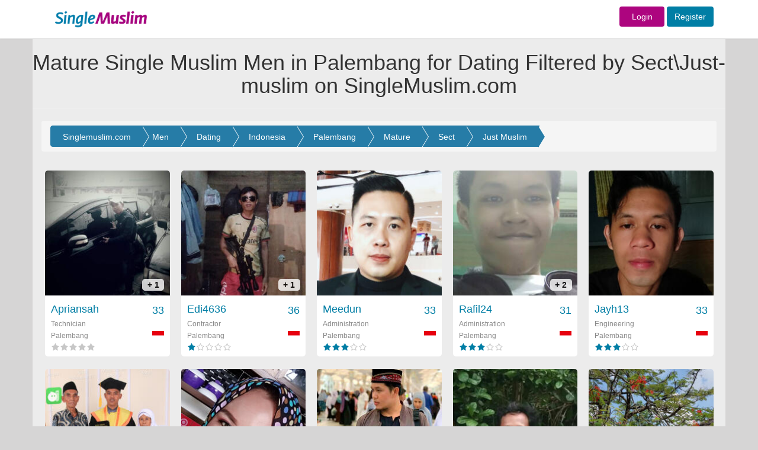

--- FILE ---
content_type: text/html; charset=UTF-8
request_url: https://singlemuslim.com/find/men/dating/indonesia/-/palembang/mature/sect/just-muslim?page=2
body_size: 13940
content:
<!DOCTYPE html>
<html lang="en">
<head>


    <meta charset="utf-8">
<meta http-equiv="X-UA-Compatible" content="IE=edge">
<script type="application/ld+json" data-json="webSchema" class="ng-binding ng-isolate-scope">{
  "@context": "http://schema.org",
  "@type": "WebSite",
  "keywords": "single muslim,single,muslim,singlemuslim,singlemuslims,muslims,singles,shaadi,marriage,islamic,islam,shadi",
  "url": "https://singlemuslim.com",
  "author": {
    "@type": "Organization",
    "name": "SingleMuslim",
    "url": "https://singlemuslim.com",
    "logo": "https://singlemuslim.com/images/header-logo.gif"
  },
  "about": {
    "@type": "Thing",
    "name": "SingleMuslim.com ",
    "description": "SingleMuslim.com the world's leading Islamic Muslim Singles, Marriage and Shaadi introduction service. Over 2 million members online. Register for FREE!",
    "image":  "https://singlemuslim.com/images/header-logo.gif"
  }
}</script>



<meta name="viewport" content="width=1200">
<meta name="author" content="Single Muslim">
<link href="/images/favicon.ico" rel="shortcut icon" type="image/vnd.microsoft.icon">
<meta name="apple-itunes-app" content="app-id=1116597910">

        
                                                                                                                                                       
                                                                                    <title>Mature Single Muslim Men in Palembang for Dating Filtered by  Sect\Just-muslim on SingleMuslim.com , Page 2</title>
                                            <meta name="description" content="Mature Single Muslim Men in Palembang for Dating. Filtered by Sect\Just-muslim, review profiles online now. Register today and find your ideal marriage partner on the world's leading Muslim marriage site." />
                                            <meta name="keywords" content="Mature Single Muslim Men in Palembang for Dating. Filtered by  Sect\Just-muslim" />
                                                                                                                                                                                                                                                        

<script type="application/ld+json"  data-json="pageSchema" class="ng-binding ng-isolate-scope">{
  "@context": "http://schema.org",
  "@type": "WebPage",
  "keywords": "Mature Single Muslim Men in Palembang for Dating Filtered by Sect/Just-muslim",
  "url": "https://singlemuslim.com/find/men/dating/indonesia/-/palembang/mature/sect/just-muslim",
  "about": {
    "@type": "Thing",
    "name": "Mature Single Muslim Men in Palembang for Dating Filtered by Sect/Just-muslim on SingleMuslim.com",
    "description":  "Mature Single Muslim Men in Palembang for Dating Filtered by Sect/Just-muslim, review profiles online now. Register today and find your ideal marriage partner on the world's leading Muslim marriage site."
  }
}</script>


<meta name="Author" content="Single Muslim"/>

    <link href="/css/less/global.css" media="screen" rel="stylesheet" type="text/css">
    <link href="/css/less/controller/SearchController.css" media="screen" rel="stylesheet" type="text/css">
    <script type="text/javascript" src="/js/global.min.js"></script>
    <script type="text/javascript" src="/js/controller/SearchController.min.js"></script>
<script type="text/javascript" src="/validation/validator.min.js"></script>

<script>
    //var dataLayer=[];
</script>
<!-- Google Tag Manager -->
<script>(function(w,d,s,l,i){w[l]=w[l]||[];w[l].push({'gtm.start':
            new Date().getTime(),event:'gtm.js'});var f=d.getElementsByTagName(s)[0],
        j=d.createElement(s),dl=l!='dataLayer'?'&l='+l:'';j.async=true;j.src=
        'https://www.googletagmanager.com/gtm.js?id='+i+dl;f.parentNode.insertBefore(j,f);
    })(window,document,'script','dataLayer','GTM-NNGBZLJ');</script>
<script src="https://challenges.cloudflare.com/turnstile/v0/api.js" defer></script>
</head>
<body id="SearchController" class="hiddenScroll">


<!-- Navigation -->
<nav class="navbar navbar-default" id="mainTopnav">

    <div class="row-fluid">


        <div class="top_loginbar navbar-fixed-top">

            <div class="colwac-xs-3 colwac-md-3 colwac-lg-3 backgorund_white"></div>

            <div class="container">


                <div class="col-md-2 col-lg-2 logo_topbar">

                    <div class="abslogo_position">
                                                    <a href="/">
                        
                            <img src="/images/header-logo.gif" border="0" style="height: 65px;"/>
                        </a>

                    </div>
                </div>

                <div class="col-md-10 col-lg-10 logo_topbar">


                    <div class="login_innerbar">


                        <div class="topnav_bar">


                            

                            <form action = "/login" method = "post" class="navbar-form navbar-right form-inline topnav_bar" role="form" style="padding-top: 11px;">


                            <a href="/login" class="btn  fontsize-14  sm-color sm-female background-contrast width-76">Login</a>  <a href="/signup" class="btn btn  fontsize-14  sm-color sm-male background-contrast">Register</a>

                            </form>


                            
                        </div>

                    </div>

                </div>

            </div>

        </div>

    </div>

    <!-- /.container-fluid -->
</nav>



                                                                                                                
<!--                                <div class="container headerColor" >-->
<!--                                    --><!--                                </div>-->
                                
                                    <div class="container headerColor" >
                                        <div class="page-header pageheaderown">
    <div class="pageheader-heading">
                <h1>Mature Single Muslim Men in Palembang for Dating Filtered by Sect\Just-muslim on SingleMuslim.com</h1>
    </div>
</div>                                    </div>

                                                                                                                                                






<div class="wide_fullbgimage">



    <div class="container containerbgColor">



                

<div class="modal fade" id="menusettingsModal" tabindex="-1" role="dialog" aria-labelledby="menusettingsModal" aria-hidden="true">
    <div class="modal-dialog" role="document">
        <div class="modal-content">
            <div class="modal-header">
                <h2 class="headernotification"> Account </h2>

            </div>
            <div class="modal-body">





                <div class="  ">


                    <nav class="nav-sidebar nav-sidebar-2">
                        <ul class="nav">



                            <h6 class="dropdown-header sidemenuheader sm-heading-title" style="margin-top: 0px">Profile</h6>
                            <li class=""><a href="/profile/edit#edit"><i class="sm-line basic-settings sm-nav-dropdown-icons"></i> Edit My Profile <span class=" smicon-new smicon-angle-right pull-right arrow-font-size"></span></a></li>
                            <li class=""><a href="/profile/personalinfo"><i class="sm-line basic-book-pencil sm-nav-dropdown-icons"></i>Edit Personal Info <span class=" smicon-new smicon-angle-right pull-right arrow-font-size"></span></a></li>
                            <li class=" bottombodernone"><a href="/profile/preferences"><i class="sm-line basic-alarm sm-nav-dropdown-icons"></i>Notifications / Preferences <span class=" smicon-new smicon-angle-right pull-right arrow-font-size"></span></a></li>

                            <!--        <li class="--><!-- bottombodernone"><a href="/profile/communication-preferences"><i class="sm-line basic-alarm sm-nav-dropdown-icons"></i>Notifications / Preferences <span class=" smicon-new smicon-angle-right pull-right arrow-font-size"></span></a></li>-->
                            <!--       -->

                            <h6 class="dropdown-header sidemenuheader sm-heading-title">Photos</h6>
                            <li class=""><a href="/profile/photos"><i class="sm-line basic-photo sm-nav-dropdown-icons"></i>Edit My Photos <span class=" smicon-new smicon-angle-right pull-right arrow-font-size"></span></a></li>
                            <li class=" bottombodernone">
                                <a class="pointerCursor" href="/profile/accesslist/2"><i class="sm-line basic-lock-open sm-nav-dropdown-icons"></i>
                                    Photo Access
                                    
                                    <span class="badge progress-bar-danger badge-xs messageCounterUpdate_photo" style="margin-top:-4px; left: -1px;margin-left:2px;top: 9px;visibility: hidden;">
                                                                0                                                          </span>



                                    <span class=" smicon-new smicon-angle-right pull-right arrow-font-size"></span>
                                </a>

                            </li>

                            <h6 class="dropdown-header sidemenuheader sm-heading-title">Account &amp; Security</h6>

                            <li class=""><a href="/profile/username"><i class="sm-line basic-keyboard sm-nav-dropdown-icons"></i>Change Username <span class=" smicon-new smicon-angle-right pull-right arrow-font-size"></span></a></li>
                            <li class=""><a href="/profile/email"><i class="sm-line basic-mail sm-nav-dropdown-icons"></i>Change Email <span class="smicon-new smicon-angle-right pull-right arrow-font-size"></span></a></li>
                            <li class=""><a href="/profile/password"><i class="sm-line sm-line basic-key sm-nav-dropdown-icons"></i>Change Password <span class=" smicon-new smicon-angle-right pull-right arrow-font-size"></span></a></li>
                            <li class=""><a href="/profile/phone"><i class="sm-line  sm-line basic-smartphone sm-nav-dropdown-icons"></i>Change Phone <span class=" smicon-new smicon-angle-right pull-right arrow-font-size"></span></a></li>
                            <li class=""><a href="/membership/history"><i class="sm-line basic-calendar sm-nav-dropdown-icons"></i>Memberships History <span class=" smicon-new smicon-angle-right pull-right arrow-font-size"></span></a></li>
                            <li class=""><a href="/profile/blocked"><i class="sm-line basic-ban sm-nav-dropdown-icons"></i>Blocked Users <span class=" smicon-new smicon-angle-right pull-right arrow-font-size"></span></a></li>
                            <li class=""><a href="/profile/communication-preferences"><i class="sm-line basic-elaboration-mail-noaccess sm-nav-dropdown-icons"></i>Communication Preferences <span class=" smicon-new smicon-angle-right pull-right arrow-font-size"></span></a></li>
                            <!--        <li class="--><!--"><a href="/profile/devices"><i class=" sm-line  sm-line basic-smartphone sm-nav-dropdown-icons"></i>Devices <span class=" smicon-new smicon-angle-right pull-right arrow-font-size"></span></a></li>-->
                            <!--      -->

                            <li class=""><a href="/profile/login-devices"><i class=" sm-line  sm-line basic-smartphone sm-nav-dropdown-icons"></i>Devices <span class=" smicon-new smicon-angle-right pull-right arrow-font-size"></span></a></li>


                            <li class="deletesidemenu "><a href="/profile/delete" data-username="Abdul26"><i class="sm-line basic-trashcan-remove sm-nav-dropdown-icons"></i>Delete Profile <span class=" smicon-new smicon-angle-right pull-right arrow-font-size"></span></a></li>

                        </ul>
                    </nav>


                </div>



            </div>
        </div>
    </div>
</div>






                            <!-- Content Row -->
        <div class="">

            <div class="col-lg-12 col-md-12" id="searchBreadCrumb">



                <div class="row" >

    <div class="col-lg-12 col-md-12 topbar-bg containerTopmargin" >


        <div class="row setting-bgcolor roundcornerPanel">

            <!-- tab content -->
            <div class="clearfix"></div>
            <div class="minheightprofile boxforms" style="border:0px solid;">

                <div class="breadcrumb ">
                    <ol class="range breadcrumbs-search breadcrumb-arrow" itemscope itemtype="http://schema.org/BreadcrumbList">

                        <li class="breadcrumb-item" itemprop="itemListElement" itemscope
                            itemtype="http://schema.org/ListItem">
                            <a itemprop="item" href="/">
                                <span itemprop="name">Singlemuslim.com</span></a>
                            <meta itemprop="position" content="1" />

                        </li>

                        <li class="breadcrumb-item" itemprop="itemListElement" itemscope
                            itemtype="http://schema.org/ListItem">
                            <a itemprop="item" href="/find/men">
                                <span itemprop="name">Men</span></a>
                            <meta itemprop="position" content="2" />
                        </li>

                                                    <li class="breadcrumb-item" itemprop="itemListElement" itemscope
                            itemtype="http://schema.org/ListItem">
                                    <a itemprop="item" href="/find/men/dating">
                                        <span itemprop="name">Dating</span></a>
                                <meta itemprop="position" content="3" />
                            </li>
                                                
                            <li class="breadcrumb-item" itemprop="itemListElement" itemscope
                                itemtype="http://schema.org/ListItem">
                                <a itemprop="item" href="/find/men/dating/indonesia">
                                    <span itemprop="name">Indonesia</span></a>
                                <meta itemprop="position" content="4" />
                            </li>
                        
                        <li class="breadcrumb-item" itemprop="itemListElement" itemscope
                            itemtype="http://schema.org/ListItem">
                                                          <a itemprop="item" href="/find/men/dating/indonesia/-/palembang">
                                   <span itemprop="name">Palembang</span></a>
                                                        <meta itemprop="position" content="6" />
                        </li>

                        

                        
                            <li class="breadcrumb-item" itemprop="itemListElement" itemscope
                                itemtype="http://schema.org/ListItem">

                                                                    <a itemprop="item" href="/find/men/dating/indonesia/-/palembang/mature">
                                        <span itemprop="name">Mature</span></a>
                                
                                <meta itemprop="position" content="7" />
                            </li>

                        



                        <li class="breadcrumb-item" itemprop="itemListElement" itemscope
                            itemtype="http://schema.org/ListItem">

                                                            <a itemprop="item" href="/find/men/dating/indonesia/-/palembang/mature/sect">
                                    <span itemprop="name">Sect</span></a>
                            


                            <meta itemprop="position" content="8" />
                        </li>

                        
                        
                            <li class="breadcrumb-item" itemprop="itemListElement" itemscope
                                itemtype="http://schema.org/ListItem">

                                                                    <a itemprop="item" href="/find/men/dating/indonesia/-/palembang/mature/sect/just-muslim">
                                        <span itemprop="name">Just Muslim</span></a>
                                

                                <meta itemprop="position" content="9" />
                            </li>

                        

                    </ol>
                    <div class="clearfix"></div>

                </div>







                

                




                    

                        

                                


                                
                                    
                                


                            

                        


                    

                
                


<div class="clearfix"></div>

                                        <div id="photoBoxHolder_searchmain">

                            <div class="row text-center results-page galleryPage row"  style="margin-top:0px;padding-bottom:0px;">




                                

                                    








                                    
        


    


    <div itemscope itemtype="http://schema.org/Person" class="photoGallerybox photoBox   clearfix Apriansah   male "
         id="photoBox-Apriansah ">

        <span class="hidden"><a  itemprop="url" href="/user/Apriansah"></a> </span>

        <a href="/user/Apriansah "
           target="_parent" title="Apriansah ">
            <div class="mainBox item">
                
                <div class="mainImage ">

                    
                        <img  itemprop="image" class="img-responsive" src="//gallery.singlemuslim.com/image/214x214/NjE4ZWU2ZGY5ZTk3MGIxN8HUOEeIIt-2kvipcWMBX4cARUVs1m3N9N3o9RlDd1DVFywWMjpqesJiVVgiLuSy9s3E2s92C7eOx53iDau0Ng_aLeRh8lYZSri3ENw98fzuy6LcdrpRYzg_Yeb5GDDNkTJ0JTZCU-xnz30DEm73th7WVdIYJPvVT2qSY8dt44VK.jpg " height="214" width="214"
                              alt="Apriansah  "/>

                    

                                            <div class="secondFont noofPic">
                            + 1 </div>
                                    </div>
                <div class="userInfo clearfix">
                    <div class="username-age username clearfix">
                        <div class="hidden"  itemprop="gender">Male</div>
                        <div itemprop="name" class="pull-left usernamesection">
                            Apriansah                        </div>
                        <div class="pull-right">33 </div>
                    </div>
                    <div class="userStatus secondFont clearfix" itemprop="jobTitle" >Technician</div>
                    <div class="country-flag secondFont clearfix">

                        <div class="pull-left country"  itemprop="homeLocation" itemscope itemtype="http://schema.org/Place" >


                                <span itemprop="address" itemscope itemtype="http://schema.org/PostalAddress">

                                    <span itemprop="addressLocality">




                            
                                
                                    Palembang
                                

                                                                    </span>
                                     <div class="hidden"  itemprop="addressCountry">Indonesia</div>
                                </span>


                        </div>
                        <div class="pull-right" ><i
                                    class="sm-flag-medium id "></i>
                        </div>


                    </div>

                    <div class="pull-left">
                        <div class="stars small ">
                             <div class="rating"><span class="sm-line  male star-full graybackGround "></span><span class="sm-line  male star-full graybackGround "></span><span class="sm-line  male star-full graybackGround "></span><span class="sm-line  male star-full graybackGround "></span><span class="sm-line  male star-full graybackGround "></span> </div>
                        </div>
                    </div>

                    <span class="clearfix"></span>
                </div>


            </div>
        </a>

    </div>






                                

                                    








                                    
        


    


    <div itemscope itemtype="http://schema.org/Person" class="photoGallerybox photoBox   clearfix Edi4636   male "
         id="photoBox-Edi4636 ">

        <span class="hidden"><a  itemprop="url" href="/user/Edi4636"></a> </span>

        <a href="/user/Edi4636 "
           target="_parent" title="Edi4636 ">
            <div class="mainBox item">
                
                <div class="mainImage ">

                    
                        <img  itemprop="image" class="img-responsive" src="//gallery.singlemuslim.com/image/214x214/ZDU0OGUwODQxNGE4MmQ3NHLVmUMP2CpgNumZASlK1LaPVx5jBspITLzZh5_klD5EcJCjhry4kGc-3UjKFa80jHeHIF-fJu1p-ayLXHOqMvHVtSzbRMhBPhuX1FIXvTugJnIFCbW1ZoiLgKvmedL25AgrRue1um08FHj5CkJ4yilm7ntpX58IhiH_LAUjD5cK.jpg " height="214" width="214"
                              alt="Edi4636  "/>

                    

                                            <div class="secondFont noofPic">
                            + 1 </div>
                                    </div>
                <div class="userInfo clearfix">
                    <div class="username-age username clearfix">
                        <div class="hidden"  itemprop="gender">Male</div>
                        <div itemprop="name" class="pull-left usernamesection">
                            Edi4636                        </div>
                        <div class="pull-right">36 </div>
                    </div>
                    <div class="userStatus secondFont clearfix" itemprop="jobTitle" >Contractor</div>
                    <div class="country-flag secondFont clearfix">

                        <div class="pull-left country"  itemprop="homeLocation" itemscope itemtype="http://schema.org/Place" >


                                <span itemprop="address" itemscope itemtype="http://schema.org/PostalAddress">

                                    <span itemprop="addressLocality">




                            
                                
                                    Palembang
                                

                                                                    </span>
                                     <div class="hidden"  itemprop="addressCountry">Indonesia</div>
                                </span>


                        </div>
                        <div class="pull-right" ><i
                                    class="sm-flag-medium id "></i>
                        </div>


                    </div>

                    <div class="pull-left">
                        <div class="stars small ">
                             <div class="rating"><span class="sm-line male star-full "></span><span class="sm-line male star-empty graybackGround "></span><span class="sm-line male star-empty graybackGround "></span><span class="sm-line male star-empty graybackGround "></span><span class="sm-line male star-empty graybackGround "></span> </div>
                        </div>
                    </div>

                    <span class="clearfix"></span>
                </div>


            </div>
        </a>

    </div>






                                

                                    








                                    
        


    


    <div itemscope itemtype="http://schema.org/Person" class="photoGallerybox photoBox   clearfix Meedun   male "
         id="photoBox-Meedun ">

        <span class="hidden"><a  itemprop="url" href="/user/Meedun"></a> </span>

        <a href="/user/Meedun "
           target="_parent" title="Meedun ">
            <div class="mainBox item">
                
                <div class="mainImage ">

                    
                        <img  itemprop="image" class="img-responsive" src="//gallery.singlemuslim.com/image/214x214/NzNlZDdhMjdlOTdkOTM2NwBXbp0KZeMCipY6dPxzdq4ej-nF7x2HHRH3S4nu75FfVwQnYiw26h6YKkoEw4x4kHHXJHp3j1AN7kYU2FMR0PX7HgeqNKMeNhrn8lG1in2P9MeEN5JTXB8qFnlc_NlrFBuC5Kx82yWU5n-1G9_AVBZXFoJvPY95d_PBPA5b1fPJ.jpg " height="214" width="214"
                              alt="Meedun  "/>

                    

                                    </div>
                <div class="userInfo clearfix">
                    <div class="username-age username clearfix">
                        <div class="hidden"  itemprop="gender">Male</div>
                        <div itemprop="name" class="pull-left usernamesection">
                            Meedun                        </div>
                        <div class="pull-right">33 </div>
                    </div>
                    <div class="userStatus secondFont clearfix" itemprop="jobTitle" >Administration</div>
                    <div class="country-flag secondFont clearfix">

                        <div class="pull-left country"  itemprop="homeLocation" itemscope itemtype="http://schema.org/Place" >


                                <span itemprop="address" itemscope itemtype="http://schema.org/PostalAddress">

                                    <span itemprop="addressLocality">




                            
                                
                                    Palembang
                                

                                                                    </span>
                                     <div class="hidden"  itemprop="addressCountry">Indonesia</div>
                                </span>


                        </div>
                        <div class="pull-right" ><i
                                    class="sm-flag-medium id "></i>
                        </div>


                    </div>

                    <div class="pull-left">
                        <div class="stars small ">
                             <div class="rating"><span class="sm-line male star-full "></span><span class="sm-line male star-full "></span><span class="sm-line male star-full "></span><span class="sm-line male star-empty graybackGround "></span><span class="sm-line male star-empty graybackGround "></span> </div>
                        </div>
                    </div>

                    <span class="clearfix"></span>
                </div>


            </div>
        </a>

    </div>






                                

                                    








                                    
        


    


    <div itemscope itemtype="http://schema.org/Person" class="photoGallerybox photoBox   clearfix Rafil24   male "
         id="photoBox-Rafil24 ">

        <span class="hidden"><a  itemprop="url" href="/user/Rafil24"></a> </span>

        <a href="/user/Rafil24 "
           target="_parent" title="Rafil24 ">
            <div class="mainBox item">
                
                <div class="mainImage ">

                    
                        <img  itemprop="image" class="img-responsive" src="//gallery.singlemuslim.com/image/214x214/MTIyMmYyZjc3NWQ5ZjNlZfysKbJdCOac90VrGwrs64PjM3V5xELiNDMmIyxs2wcNmrEXLqdw7XJZMVhW3EvNOfFKYAwI2YMN0MzcUfjt9osIk21SKfH2aa38-gb6mP83Xmm8ZHQl2SYfjOM5eG7S0wzQpZumgDXxxyVPoPTWzqJUFLLNLIxQ_wN-R-bbtbqZ.jpg " height="214" width="214"
                              alt="Rafil24  "/>

                    

                                            <div class="secondFont noofPic">
                            + 2 </div>
                                    </div>
                <div class="userInfo clearfix">
                    <div class="username-age username clearfix">
                        <div class="hidden"  itemprop="gender">Male</div>
                        <div itemprop="name" class="pull-left usernamesection">
                            Rafil24                        </div>
                        <div class="pull-right">31 </div>
                    </div>
                    <div class="userStatus secondFont clearfix" itemprop="jobTitle" >Administration</div>
                    <div class="country-flag secondFont clearfix">

                        <div class="pull-left country"  itemprop="homeLocation" itemscope itemtype="http://schema.org/Place" >


                                <span itemprop="address" itemscope itemtype="http://schema.org/PostalAddress">

                                    <span itemprop="addressLocality">




                            
                                
                                    Palembang
                                

                                                                    </span>
                                     <div class="hidden"  itemprop="addressCountry">Indonesia</div>
                                </span>


                        </div>
                        <div class="pull-right" ><i
                                    class="sm-flag-medium id "></i>
                        </div>


                    </div>

                    <div class="pull-left">
                        <div class="stars small ">
                             <div class="rating"><span class="sm-line male star-full "></span><span class="sm-line male star-full "></span><span class="sm-line male star-full "></span><span class="sm-line male star-empty graybackGround "></span><span class="sm-line male star-empty graybackGround "></span> </div>
                        </div>
                    </div>

                    <span class="clearfix"></span>
                </div>


            </div>
        </a>

    </div>






                                

                                    








                                    
        


    


    <div itemscope itemtype="http://schema.org/Person" class="photoGallerybox photoBox   clearfix Jayh13   male "
         id="photoBox-Jayh13 ">

        <span class="hidden"><a  itemprop="url" href="/user/Jayh13"></a> </span>

        <a href="/user/Jayh13 "
           target="_parent" title="Jayh13 ">
            <div class="mainBox item">
                
                <div class="mainImage ">

                    
                        <img  itemprop="image" class="img-responsive" src="//gallery.singlemuslim.com/image/214x214/MjZlNzg2NzEzOTAyMGFiYcGMyw1p1WLTzg-iP7iw6cUvPgYDCDvmLvWVN3wmRXlZjRxe446HMyNqj6cXcDbYCcwyy0W9zZg5L5XV57_PqeybFBiBOBVrQEUMRheyfx4OqwCkz7Cvo-mioG7zplkS3_OuYV78Vn-d7odXG-NgziZ81Ipt7OgYuhYogXjIHd-S.jpg " height="214" width="214"
                              alt="Jayh13  "/>

                    

                                    </div>
                <div class="userInfo clearfix">
                    <div class="username-age username clearfix">
                        <div class="hidden"  itemprop="gender">Male</div>
                        <div itemprop="name" class="pull-left usernamesection">
                            Jayh13                        </div>
                        <div class="pull-right">33 </div>
                    </div>
                    <div class="userStatus secondFont clearfix" itemprop="jobTitle" >Engineering</div>
                    <div class="country-flag secondFont clearfix">

                        <div class="pull-left country"  itemprop="homeLocation" itemscope itemtype="http://schema.org/Place" >


                                <span itemprop="address" itemscope itemtype="http://schema.org/PostalAddress">

                                    <span itemprop="addressLocality">




                            
                                
                                    Palembang
                                

                                                                    </span>
                                     <div class="hidden"  itemprop="addressCountry">Indonesia</div>
                                </span>


                        </div>
                        <div class="pull-right" ><i
                                    class="sm-flag-medium id "></i>
                        </div>


                    </div>

                    <div class="pull-left">
                        <div class="stars small ">
                             <div class="rating"><span class="sm-line male star-full "></span><span class="sm-line male star-full "></span><span class="sm-line male star-full "></span><span class="sm-line male star-empty graybackGround "></span><span class="sm-line male star-empty graybackGround "></span> </div>
                        </div>
                    </div>

                    <span class="clearfix"></span>
                </div>


            </div>
        </a>

    </div>






                                

                                    








                                    
        


    


    <div itemscope itemtype="http://schema.org/Person" class="photoGallerybox photoBox   clearfix budiutomo11   male "
         id="photoBox-budiutomo11 ">

        <span class="hidden"><a  itemprop="url" href="/user/budiutomo11"></a> </span>

        <a href="/user/budiutomo11 "
           target="_parent" title="budiutomo11 ">
            <div class="mainBox item">
                
                <div class="mainImage ">

                    
                        <img  itemprop="image" class="img-responsive" src="//gallery.singlemuslim.com/image/214x214/ZjY3NjRkNDNiZTY5MTVhMaEZapgGX_OEeCx06NJNmkJNH3OtJzfwcYUAUUI3Tdd4O0Zkd6K3EpRtOeNIWqTn9mG-UF3ci2M7RRCmou2RklV4ri7Xjc2ONm9kiMz9Zo4h-CBQCuJwmM4QOQfw7hOz3HM6c6xpeh3BPJYKNBE-QcWmfOnfQrXFCa9daY9dPD7K.jpg " height="214" width="214"
                              alt="budiutomo11  "/>

                    

                                            <div class="secondFont noofPic">
                            + 2 </div>
                                    </div>
                <div class="userInfo clearfix">
                    <div class="username-age username clearfix">
                        <div class="hidden"  itemprop="gender">Male</div>
                        <div itemprop="name" class="pull-left usernamesection">
                            budiutomo11                        </div>
                        <div class="pull-right">30 </div>
                    </div>
                    <div class="userStatus secondFont clearfix" itemprop="jobTitle" >Accountant</div>
                    <div class="country-flag secondFont clearfix">

                        <div class="pull-left country"  itemprop="homeLocation" itemscope itemtype="http://schema.org/Place" >


                                <span itemprop="address" itemscope itemtype="http://schema.org/PostalAddress">

                                    <span itemprop="addressLocality">




                            
                                
                                    Palembang
                                

                                                                    </span>
                                     <div class="hidden"  itemprop="addressCountry">Indonesia</div>
                                </span>


                        </div>
                        <div class="pull-right" ><i
                                    class="sm-flag-medium id "></i>
                        </div>


                    </div>

                    <div class="pull-left">
                        <div class="stars small ">
                             <div class="rating"><span class="sm-line  male star-full graybackGround "></span><span class="sm-line  male star-full graybackGround "></span><span class="sm-line  male star-full graybackGround "></span><span class="sm-line  male star-full graybackGround "></span><span class="sm-line  male star-full graybackGround "></span> </div>
                        </div>
                    </div>

                    <span class="clearfix"></span>
                </div>


            </div>
        </a>

    </div>






                                

                                    








                                    
        


    


    <div itemscope itemtype="http://schema.org/Person" class="photoGallerybox photoBox   clearfix shintaujiantari   male "
         id="photoBox-shintaujiantari ">

        <span class="hidden"><a  itemprop="url" href="/user/shintaujiantari"></a> </span>

        <a href="/user/shintaujiantari "
           target="_parent" title="shintaujiantari ">
            <div class="mainBox item">
                
                <div class="mainImage ">

                    
                        <img  itemprop="image" class="img-responsive" src="//gallery.singlemuslim.com/image/214x214/MGU0ZGI0MDQwNTNiNDg0NsHieMxMXNkjzLrwQQCLTfbZV-RNW1OFMXULvb91Mfe7wq-awY8EmVNO1MRLIDawjaWnPEFEXbPBf9wn_ib-Vbk7aiJYXZ4GHOD3Fd0Tb9U5btaj32n5ostdOR-5irmv_pIdFel8i3sqcU45PLC2bGuvjjFETsUtMg9SQ2O5gpkz.jpg " height="214" width="214"
                              alt="shintaujiantari  "/>

                    

                                            <div class="secondFont noofPic">
                            + 1 </div>
                                    </div>
                <div class="userInfo clearfix">
                    <div class="username-age username clearfix">
                        <div class="hidden"  itemprop="gender">Male</div>
                        <div itemprop="name" class="pull-left usernamesection">
                            shintaujiantari                        </div>
                        <div class="pull-right">35 </div>
                    </div>
                    <div class="userStatus secondFont clearfix" itemprop="jobTitle" >Farmer</div>
                    <div class="country-flag secondFont clearfix">

                        <div class="pull-left country"  itemprop="homeLocation" itemscope itemtype="http://schema.org/Place" >


                                <span itemprop="address" itemscope itemtype="http://schema.org/PostalAddress">

                                    <span itemprop="addressLocality">




                            
                                
                                    Palembang
                                

                                                                    </span>
                                     <div class="hidden"  itemprop="addressCountry">Indonesia</div>
                                </span>


                        </div>
                        <div class="pull-right" ><i
                                    class="sm-flag-medium id "></i>
                        </div>


                    </div>

                    <div class="pull-left">
                        <div class="stars small ">
                             <div class="rating"><span class="sm-line male star-full "></span><span class="sm-line male star-full "></span><span class="sm-line male star-empty graybackGround "></span><span class="sm-line male star-empty graybackGround "></span><span class="sm-line male star-empty graybackGround "></span> </div>
                        </div>
                    </div>

                    <span class="clearfix"></span>
                </div>


            </div>
        </a>

    </div>






                                

                                    








                                    
        


    


    <div itemscope itemtype="http://schema.org/Person" class="photoGallerybox photoBox   clearfix Salman_Adinata   male "
         id="photoBox-Salman_Adinata ">

        <span class="hidden"><a  itemprop="url" href="/user/Salman_Adinata"></a> </span>

        <a href="/user/Salman_Adinata "
           target="_parent" title="Salman_Adinata ">
            <div class="mainBox item">
                
                <div class="mainImage ">

                    
                        <img  itemprop="image" class="img-responsive" src="//gallery.singlemuslim.com/image/214x214/OTA3NTI3Mjk3MmUwOTc3MNL1c_zvZwYl3kJYp--jA4MdLcgesk-6uhQD93uoenSCCVG8_SR5236Hou5bTEdRSJ7IuSO_4g5MzCDA4yGB8lfeeGhh40zhH0SbsOVoxvREB1C5xp0TNTl3JJzEXNRJQADN8s8C2bcD_dCBvrMx5-JW87WLphc4P2woCe7azJ-9.jpg " height="214" width="214"
                              alt="Salman_Adinata  "/>

                    

                                            <div class="secondFont noofPic">
                            + 2 </div>
                                    </div>
                <div class="userInfo clearfix">
                    <div class="username-age username clearfix">
                        <div class="hidden"  itemprop="gender">Male</div>
                        <div itemprop="name" class="pull-left usernamesection">
                            Salman_Adinata                        </div>
                        <div class="pull-right">29 </div>
                    </div>
                    <div class="userStatus secondFont clearfix" itemprop="jobTitle" >Travel</div>
                    <div class="country-flag secondFont clearfix">

                        <div class="pull-left country"  itemprop="homeLocation" itemscope itemtype="http://schema.org/Place" >


                                <span itemprop="address" itemscope itemtype="http://schema.org/PostalAddress">

                                    <span itemprop="addressLocality">




                            
                                
                                    Palembang
                                

                                                                    </span>
                                     <div class="hidden"  itemprop="addressCountry">Indonesia</div>
                                </span>


                        </div>
                        <div class="pull-right" ><i
                                    class="sm-flag-medium id "></i>
                        </div>


                    </div>

                    <div class="pull-left">
                        <div class="stars small ">
                             <div class="rating"><span class="sm-line male star-full "></span><span class="sm-line male star-empty graybackGround "></span><span class="sm-line male star-empty graybackGround "></span><span class="sm-line male star-empty graybackGround "></span><span class="sm-line male star-empty graybackGround "></span> </div>
                        </div>
                    </div>

                    <span class="clearfix"></span>
                </div>


            </div>
        </a>

    </div>






                                

                                    








                                    
        


    


    <div itemscope itemtype="http://schema.org/Person" class="photoGallerybox photoBox   clearfix suardi   male "
         id="photoBox-suardi ">

        <span class="hidden"><a  itemprop="url" href="/user/suardi"></a> </span>

        <a href="/user/suardi "
           target="_parent" title="suardi ">
            <div class="mainBox item">
                
                <div class="mainImage ">

                    
                        <img  itemprop="image" class="img-responsive" src="//gallery.singlemuslim.com/image/214x214/N2U2M2UyMWY0NTM4OWVjM_KUhVVfycZFI1gMxaltA48E_dgKmbyzHtvp-qbsovke_PQdr_R-DBpoz2aMDTxbmgOvK9K6J_seDTbaTQ6QFOsULsb_T6Zdm6AjPnKedyRq-QaPWo5CnOFHz8RXLHAuhA8xt5dcsvFGpwPQjPGsugQre5JFjwV_Vt-k5qjyNNUu.jpg " height="214" width="214"
                              alt="suardi  "/>

                    

                                            <div class="secondFont noofPic">
                            + 1 </div>
                                    </div>
                <div class="userInfo clearfix">
                    <div class="username-age username clearfix">
                        <div class="hidden"  itemprop="gender">Male</div>
                        <div itemprop="name" class="pull-left usernamesection">
                            suardi                        </div>
                        <div class="pull-right">35 </div>
                    </div>
                    <div class="userStatus secondFont clearfix" itemprop="jobTitle" >Engineer (Mechanical)</div>
                    <div class="country-flag secondFont clearfix">

                        <div class="pull-left country"  itemprop="homeLocation" itemscope itemtype="http://schema.org/Place" >


                                <span itemprop="address" itemscope itemtype="http://schema.org/PostalAddress">

                                    <span itemprop="addressLocality">




                            
                                
                                    Palembang
                                

                                                                    </span>
                                     <div class="hidden"  itemprop="addressCountry">Indonesia</div>
                                </span>


                        </div>
                        <div class="pull-right" ><i
                                    class="sm-flag-medium id "></i>
                        </div>


                    </div>

                    <div class="pull-left">
                        <div class="stars small ">
                             <div class="rating"><span class="sm-line male star-full "></span><span class="sm-line male star-full "></span><span class="sm-line male star-empty graybackGround "></span><span class="sm-line male star-empty graybackGround "></span><span class="sm-line male star-empty graybackGround "></span> </div>
                        </div>
                    </div>

                    <span class="clearfix"></span>
                </div>


            </div>
        </a>

    </div>






                                

                                    








                                    
        


    


    <div itemscope itemtype="http://schema.org/Person" class="photoGallerybox photoBox   clearfix Ryuzaki   male "
         id="photoBox-Ryuzaki ">

        <span class="hidden"><a  itemprop="url" href="/user/Ryuzaki"></a> </span>

        <a href="/user/Ryuzaki "
           target="_parent" title="Ryuzaki ">
            <div class="mainBox item">
                
                <div class="mainImage ">

                    
                        <img  itemprop="image" class="img-responsive" src="//gallery.singlemuslim.com/image/214x214/ZmM1NTM5OTRkNmRiYjQ1ZDAI_JQdcnoQ7Pm_GQHtZby4DJE2LQUAR8EE2hjaPaNkzIv9Qz4GK5EHIvbnr6GA4hA1JnHQ7c2BzfTuNlIjMLOYwesDWWhURelcwoiv-FUD59wPR3EH0kJt2OJgIfJ-33iW9lK59NkIBT55Dqkp4HEf3WNg4eZ12_iPyMgjt_gv.jpg " height="214" width="214"
                              alt="Ryuzaki  "/>

                    

                                            <div class="secondFont noofPic">
                            + 2 </div>
                                    </div>
                <div class="userInfo clearfix">
                    <div class="username-age username clearfix">
                        <div class="hidden"  itemprop="gender">Male</div>
                        <div itemprop="name" class="pull-left usernamesection">
                            Ryuzaki                        </div>
                        <div class="pull-right">28 </div>
                    </div>
                    <div class="userStatus secondFont clearfix" itemprop="jobTitle" >Doctor</div>
                    <div class="country-flag secondFont clearfix">

                        <div class="pull-left country"  itemprop="homeLocation" itemscope itemtype="http://schema.org/Place" >


                                <span itemprop="address" itemscope itemtype="http://schema.org/PostalAddress">

                                    <span itemprop="addressLocality">




                            
                                
                                    Palembang
                                

                                                                    </span>
                                     <div class="hidden"  itemprop="addressCountry">Indonesia</div>
                                </span>


                        </div>
                        <div class="pull-right" ><i
                                    class="sm-flag-medium id "></i>
                        </div>


                    </div>

                    <div class="pull-left">
                        <div class="stars small ">
                             <div class="rating"><span class="sm-line male star-full "></span><span class="sm-line male star-full "></span><span class="sm-line male star-empty graybackGround "></span><span class="sm-line male star-empty graybackGround "></span><span class="sm-line male star-empty graybackGround "></span> </div>
                        </div>
                    </div>

                    <span class="clearfix"></span>
                </div>


            </div>
        </a>

    </div>






                                

                                    








                                    
        


    


    <div itemscope itemtype="http://schema.org/Person" class="photoGallerybox photoBox   clearfix Fadli_yulian   male "
         id="photoBox-Fadli_yulian ">

        <span class="hidden"><a  itemprop="url" href="/user/Fadli_yulian"></a> </span>

        <a href="/user/Fadli_yulian "
           target="_parent" title="Fadli_yulian ">
            <div class="mainBox item">
                
                <div class="mainImage ">

                    
                        <img  itemprop="image" class="img-responsive" src="//gallery.singlemuslim.com/image/214x214/MjQ3NzAyNTYzODc4MWMxMx9oQTZij113w8vEKyfiqm1EqmBenaCgeZoMtmoOJWSKENHdgHD01KO64LmMs1ssEl8S4l-iiDwDsUWydSLbX48YkRlMUHp7TTo_x8310_L9tNvB7Bekgj8X0rKnl7ESZ7grE2f8KHvYHss4YYsCJbwA5SPZuGWQa8z2lVCyl5SN.jpg " height="214" width="214"
                              alt="Fadli_yulian  "/>

                    

                                            <div class="secondFont noofPic">
                            + 1 </div>
                                    </div>
                <div class="userInfo clearfix">
                    <div class="username-age username clearfix">
                        <div class="hidden"  itemprop="gender">Male</div>
                        <div itemprop="name" class="pull-left usernamesection">
                            Fadli_yulian                        </div>
                        <div class="pull-right">39 </div>
                    </div>
                    <div class="userStatus secondFont clearfix" itemprop="jobTitle" >Engineering</div>
                    <div class="country-flag secondFont clearfix">

                        <div class="pull-left country"  itemprop="homeLocation" itemscope itemtype="http://schema.org/Place" >


                                <span itemprop="address" itemscope itemtype="http://schema.org/PostalAddress">

                                    <span itemprop="addressLocality">




                            
                                
                                    Palembang
                                

                                                                    </span>
                                     <div class="hidden"  itemprop="addressCountry">Indonesia</div>
                                </span>


                        </div>
                        <div class="pull-right" ><i
                                    class="sm-flag-medium id "></i>
                        </div>


                    </div>

                    <div class="pull-left">
                        <div class="stars small ">
                             <div class="rating"><span class="sm-line male star-full "></span><span class="sm-line male star-full "></span><span class="sm-line male star-empty graybackGround "></span><span class="sm-line male star-empty graybackGround "></span><span class="sm-line male star-empty graybackGround "></span> </div>
                        </div>
                    </div>

                    <span class="clearfix"></span>
                </div>


            </div>
        </a>

    </div>






                                

                                    








                                    
        


    


    <div itemscope itemtype="http://schema.org/Person" class="photoGallerybox photoBox   clearfix Kharismats   male "
         id="photoBox-Kharismats ">

        <span class="hidden"><a  itemprop="url" href="/user/Kharismats"></a> </span>

        <a href="/user/Kharismats "
           target="_parent" title="Kharismats ">
            <div class="mainBox item">
                
                <div class="mainImage ">

                    
                        <img  itemprop="image" class="img-responsive" src="//gallery.singlemuslim.com/image/214x214/M2I1MDM5NjVkYTgzN2VkYf1EPnvyJQ8evi_FQtlXo2GEYHASxm2wppOJQItxwYcbab8v-RRmvKYhaU218hYAFsUvYT29Nuj0gQH1-iCgxa_ozhvlA2HpZ2sUJQB8ayWTpo_7yQurYYooCRQSJsNxjASIbKZ7ADTA2677kG0GFndHdCtlnAxIjn1Losvc73iS.jpg " height="214" width="214"
                              alt="Kharismats  "/>

                    

                                    </div>
                <div class="userInfo clearfix">
                    <div class="username-age username clearfix">
                        <div class="hidden"  itemprop="gender">Male</div>
                        <div itemprop="name" class="pull-left usernamesection">
                            Kharismats                        </div>
                        <div class="pull-right">40 </div>
                    </div>
                    <div class="userStatus secondFont clearfix" itemprop="jobTitle" >Creative Person</div>
                    <div class="country-flag secondFont clearfix">

                        <div class="pull-left country"  itemprop="homeLocation" itemscope itemtype="http://schema.org/Place" >


                                <span itemprop="address" itemscope itemtype="http://schema.org/PostalAddress">

                                    <span itemprop="addressLocality">




                            
                                
                                    Palembang
                                

                                                                    </span>
                                     <div class="hidden"  itemprop="addressCountry">Indonesia</div>
                                </span>


                        </div>
                        <div class="pull-right" ><i
                                    class="sm-flag-medium id "></i>
                        </div>


                    </div>

                    <div class="pull-left">
                        <div class="stars small ">
                             <div class="rating"><span class="sm-line male star-full "></span><span class="sm-line male star-empty graybackGround "></span><span class="sm-line male star-empty graybackGround "></span><span class="sm-line male star-empty graybackGround "></span><span class="sm-line male star-empty graybackGround "></span> </div>
                        </div>
                    </div>

                    <span class="clearfix"></span>
                </div>


            </div>
        </a>

    </div>






                                

                                    








                                    
        


    


    <div itemscope itemtype="http://schema.org/Person" class="photoGallerybox photoBox   clearfix Wahidasa   male "
         id="photoBox-Wahidasa ">

        <span class="hidden"><a  itemprop="url" href="/user/Wahidasa"></a> </span>

        <a href="/user/Wahidasa "
           target="_parent" title="Wahidasa ">
            <div class="mainBox item">
                
                <div class="mainImage ">

                    
                        <img  itemprop="image" class="img-responsive" src="//gallery.singlemuslim.com/image/214x214/OTBkN2Y4ODM4OGIyYTJlZNth3EkuOgpK36hF1nGWbPRIB8-6i9glm9EIFYk51SDxqXsp6syR3TJy5bxnUXDB4JBO7YEgp6zdGdGkSoBnIZ0w-Ju_MoZEPMyn3cZwU0zGNyXrOtW38aSxYUpz1D_wYP4JC-NAClvVQ5aRLTyKzQzQ_iMihUcmot8BJ4YMVQbe.jpg " height="214" width="214"
                              alt="Wahidasa  "/>

                    

                                            <div class="secondFont noofPic">
                            + 2 </div>
                                    </div>
                <div class="userInfo clearfix">
                    <div class="username-age username clearfix">
                        <div class="hidden"  itemprop="gender">Male</div>
                        <div itemprop="name" class="pull-left usernamesection">
                            Wahidasa                        </div>
                        <div class="pull-right">32 </div>
                    </div>
                    <div class="userStatus secondFont clearfix" itemprop="jobTitle" >Teacher</div>
                    <div class="country-flag secondFont clearfix">

                        <div class="pull-left country"  itemprop="homeLocation" itemscope itemtype="http://schema.org/Place" >


                                <span itemprop="address" itemscope itemtype="http://schema.org/PostalAddress">

                                    <span itemprop="addressLocality">




                            
                                
                                    Palembang
                                

                                                                    </span>
                                     <div class="hidden"  itemprop="addressCountry">Indonesia</div>
                                </span>


                        </div>
                        <div class="pull-right" ><i
                                    class="sm-flag-medium id "></i>
                        </div>


                    </div>

                    <div class="pull-left">
                        <div class="stars small ">
                             <div class="rating"><span class="sm-line male star-full "></span><span class="sm-line male star-full "></span><span class="sm-line male star-full "></span><span class="sm-line male star-full "></span><span class="sm-line male star-empty graybackGround "></span> </div>
                        </div>
                    </div>

                    <span class="clearfix"></span>
                </div>


            </div>
        </a>

    </div>






                                

                                    








                                    
        


    


    <div itemscope itemtype="http://schema.org/Person" class="photoGallerybox photoBox   clearfix Astrijaya   male "
         id="photoBox-Astrijaya ">

        <span class="hidden"><a  itemprop="url" href="/user/Astrijaya"></a> </span>

        <a href="/user/Astrijaya "
           target="_parent" title="Astrijaya ">
            <div class="mainBox item">
                
                <div class="mainImage ">

                    
                        <img  itemprop="image" class="img-responsive" src="//gallery.singlemuslim.com/image/214x214/ODE1ZTM2NGE0YzU2NmFjMgm_PBDaq_hYRsuv0l0OOX-MNlsHc4pHXnQN8yKcZIMaG7OGvHwidE1ySJxS4ddH64RC4zR58uuI2SODcL5Ell_P0CRosRNdxOwBfBcRZ_VTRJ8dPXlWW9zexb6Ha7g6SNNlts80OrmiJ2xX2TNW9Dj1Y2NDIdSpVl24gBmRDrfm.jpg " height="214" width="214"
                              alt="Astrijaya  "/>

                    

                                            <div class="secondFont noofPic">
                            + 1 </div>
                                    </div>
                <div class="userInfo clearfix">
                    <div class="username-age username clearfix">
                        <div class="hidden"  itemprop="gender">Male</div>
                        <div itemprop="name" class="pull-left usernamesection">
                            Astrijaya                        </div>
                        <div class="pull-right">36 </div>
                    </div>
                    <div class="userStatus secondFont clearfix" itemprop="jobTitle" >Civil Engineer</div>
                    <div class="country-flag secondFont clearfix">

                        <div class="pull-left country"  itemprop="homeLocation" itemscope itemtype="http://schema.org/Place" >


                                <span itemprop="address" itemscope itemtype="http://schema.org/PostalAddress">

                                    <span itemprop="addressLocality">




                            
                                
                                    Palembang
                                

                                                                    </span>
                                     <div class="hidden"  itemprop="addressCountry">Indonesia</div>
                                </span>


                        </div>
                        <div class="pull-right" ><i
                                    class="sm-flag-medium id "></i>
                        </div>


                    </div>

                    <div class="pull-left">
                        <div class="stars small ">
                             <div class="rating"><span class="sm-line male star-full "></span><span class="sm-line male star-full "></span><span class="sm-line male star-empty graybackGround "></span><span class="sm-line male star-empty graybackGround "></span><span class="sm-line male star-empty graybackGround "></span> </div>
                        </div>
                    </div>

                    <span class="clearfix"></span>
                </div>


            </div>
        </a>

    </div>






                                

                                    








                                    
        


    


    <div itemscope itemtype="http://schema.org/Person" class="photoGallerybox photoBox   clearfix Maizen11   male "
         id="photoBox-Maizen11 ">

        <span class="hidden"><a  itemprop="url" href="/user/Maizen11"></a> </span>

        <a href="/user/Maizen11 "
           target="_parent" title="Maizen11 ">
            <div class="mainBox item">
                
                <div class="mainImage ">

                    
                        <img  itemprop="image" class="img-responsive" src="//gallery.singlemuslim.com/image/214x214/ZTBiNjIzNDJiOTllNzlhM113levgreCnyvuBmuqUvXG13GUr2xE9bYv9AWeUfKT21Q6exbqpvS9KSEaQ2FN01J0npfROWefJC3E0zX6Ilx5xuQe9A5-D_QTxZinKTkLG7TFCj79d6zBQHoBXdKHr3D92nyZqlqyy_zg8iEHJL_ogFmhC9ULEbNXpQ86w79ww.jpg " height="214" width="214"
                              alt="Maizen11  "/>

                    

                                            <div class="secondFont noofPic">
                            + 2 </div>
                                    </div>
                <div class="userInfo clearfix">
                    <div class="username-age username clearfix">
                        <div class="hidden"  itemprop="gender">Male</div>
                        <div itemprop="name" class="pull-left usernamesection">
                            Maizen11                        </div>
                        <div class="pull-right">30 </div>
                    </div>
                    <div class="userStatus secondFont clearfix" itemprop="jobTitle" >Engineer (Project)</div>
                    <div class="country-flag secondFont clearfix">

                        <div class="pull-left country"  itemprop="homeLocation" itemscope itemtype="http://schema.org/Place" >


                                <span itemprop="address" itemscope itemtype="http://schema.org/PostalAddress">

                                    <span itemprop="addressLocality">




                            
                                
                                    Palembang
                                

                                                                    </span>
                                     <div class="hidden"  itemprop="addressCountry">Indonesia</div>
                                </span>


                        </div>
                        <div class="pull-right" ><i
                                    class="sm-flag-medium id "></i>
                        </div>


                    </div>

                    <div class="pull-left">
                        <div class="stars small ">
                             <div class="rating"><span class="sm-line  male star-full graybackGround "></span><span class="sm-line  male star-full graybackGround "></span><span class="sm-line  male star-full graybackGround "></span><span class="sm-line  male star-full graybackGround "></span><span class="sm-line  male star-full graybackGround "></span> </div>
                        </div>
                    </div>

                    <span class="clearfix"></span>
                </div>


            </div>
        </a>

    </div>






                                

                                    








                                    
        


    


    <div itemscope itemtype="http://schema.org/Person" class="photoGallerybox photoBox   clearfix dwifadhil   male "
         id="photoBox-dwifadhil ">

        <span class="hidden"><a  itemprop="url" href="/user/dwifadhil"></a> </span>

        <a href="/user/dwifadhil "
           target="_parent" title="dwifadhil ">
            <div class="mainBox item">
                
                <div class="mainImage ">

                    
                        <img  itemprop="image" class="img-responsive" src="//gallery.singlemuslim.com/image/214x214/YWE2M2U4MmVjNmY4M2U2M-xQx9zp8B-yuGWGaW0QkGh0F31dh1nlgrFKVhOoIUPIW8Qkdm5qnZXQ7gGSJKL-5TsMmAdv6FsW3j32rFY25xZq8hDUUC-XSwP_MUWhfYfgHKIxpuhBCpfyvbB1NTtkOLPKZO-htFuCiSl4ssHI_c06Mk9S-a4Os_MAmI55OV1M.jpg " height="214" width="214"
                              alt="dwifadhil  "/>

                    

                                    </div>
                <div class="userInfo clearfix">
                    <div class="username-age username clearfix">
                        <div class="hidden"  itemprop="gender">Male</div>
                        <div itemprop="name" class="pull-left usernamesection">
                            dwifadhil                        </div>
                        <div class="pull-right">32 </div>
                    </div>
                    <div class="userStatus secondFont clearfix" itemprop="jobTitle" >Civil Engineer</div>
                    <div class="country-flag secondFont clearfix">

                        <div class="pull-left country"  itemprop="homeLocation" itemscope itemtype="http://schema.org/Place" >


                                <span itemprop="address" itemscope itemtype="http://schema.org/PostalAddress">

                                    <span itemprop="addressLocality">




                            
                                
                                    Palembang
                                

                                                                    </span>
                                     <div class="hidden"  itemprop="addressCountry">Indonesia</div>
                                </span>


                        </div>
                        <div class="pull-right" ><i
                                    class="sm-flag-medium id "></i>
                        </div>


                    </div>

                    <div class="pull-left">
                        <div class="stars small ">
                             <div class="rating"><span class="sm-line male star-full "></span><span class="sm-line male star-full "></span><span class="sm-line male star-full "></span><span class="sm-line male star-empty graybackGround "></span><span class="sm-line male star-empty graybackGround "></span> </div>
                        </div>
                    </div>

                    <span class="clearfix"></span>
                </div>


            </div>
        </a>

    </div>






                                

                                    








                                    
        


    


    <div itemscope itemtype="http://schema.org/Person" class="photoGallerybox photoBox   clearfix Armansyah   male "
         id="photoBox-Armansyah ">

        <span class="hidden"><a  itemprop="url" href="/user/Armansyah"></a> </span>

        <a href="/user/Armansyah "
           target="_parent" title="Armansyah ">
            <div class="mainBox item">
                
                <div class="mainImage ">

                    
                        <img  itemprop="image" class="img-responsive" src="//gallery.singlemuslim.com/image/214x214/MGIzYzljYmQ4NTA3MjI5NecYoRHPjZ8cXbnJmJzhUpxsTtwVDqlJDPI_92PbEwH6Xvee63J5wagrIcL6pCI5Q1P-O3UI9RIFP3YSPR33rf1tCN5vcBFVtNHPp5F4LcwcphdE-CWtXsXRcw_JA9cYSoCrPfsKiTK0QByeHEpV2NurKcEwehhRqxNqrKoqt8Yq.jpg " height="214" width="214"
                              alt="Armansyah  "/>

                    

                                            <div class="secondFont noofPic">
                            + 1 </div>
                                    </div>
                <div class="userInfo clearfix">
                    <div class="username-age username clearfix">
                        <div class="hidden"  itemprop="gender">Male</div>
                        <div itemprop="name" class="pull-left usernamesection">
                            Armansyah                        </div>
                        <div class="pull-right">34 </div>
                    </div>
                    <div class="userStatus secondFont clearfix" itemprop="jobTitle" >Administration</div>
                    <div class="country-flag secondFont clearfix">

                        <div class="pull-left country"  itemprop="homeLocation" itemscope itemtype="http://schema.org/Place" >


                                <span itemprop="address" itemscope itemtype="http://schema.org/PostalAddress">

                                    <span itemprop="addressLocality">




                            
                                
                                    Palembang
                                

                                                                    </span>
                                     <div class="hidden"  itemprop="addressCountry">Indonesia</div>
                                </span>


                        </div>
                        <div class="pull-right" ><i
                                    class="sm-flag-medium id "></i>
                        </div>


                    </div>

                    <div class="pull-left">
                        <div class="stars small ">
                             <div class="rating"><span class="sm-line  male star-full graybackGround "></span><span class="sm-line  male star-full graybackGround "></span><span class="sm-line  male star-full graybackGround "></span><span class="sm-line  male star-full graybackGround "></span><span class="sm-line  male star-full graybackGround "></span> </div>
                        </div>
                    </div>

                    <span class="clearfix"></span>
                </div>


            </div>
        </a>

    </div>






                                

                                    








                                    
        


    


    <div itemscope itemtype="http://schema.org/Person" class="photoGallerybox photoBox   clearfix Nanda345   male "
         id="photoBox-Nanda345 ">

        <span class="hidden"><a  itemprop="url" href="/user/Nanda345"></a> </span>

        <a href="/user/Nanda345 "
           target="_parent" title="Nanda345 ">
            <div class="mainBox item">
                
                <div class="mainImage ">

                    
                        <img  itemprop="image" class="img-responsive" src="//gallery.singlemuslim.com/image/214x214/NjZhMWJmNGY5YmU2MDk4N8XGAh2T3I9YsjKvEVftr1TyobisF3EWLGXPnTuU6tjELNh15Wz5IB5Jg9y_s-KQMQ70EMG7b_ww8F6w2S9v_zD7e_u_FQ3hrJHfOVDkwvcBIyI1o8ExP3mDzmp18HuxCQyJ-WZGS1Rij4k6GhePT8VvRhQisSogDjnoua5H3Ru2.jpg " height="214" width="214"
                              alt="Nanda345  "/>

                    

                                            <div class="secondFont noofPic">
                            + 1 </div>
                                    </div>
                <div class="userInfo clearfix">
                    <div class="username-age username clearfix">
                        <div class="hidden"  itemprop="gender">Male</div>
                        <div itemprop="name" class="pull-left usernamesection">
                            Nanda345                        </div>
                        <div class="pull-right">28 </div>
                    </div>
                    <div class="userStatus secondFont clearfix" itemprop="jobTitle" >Engineering</div>
                    <div class="country-flag secondFont clearfix">

                        <div class="pull-left country"  itemprop="homeLocation" itemscope itemtype="http://schema.org/Place" >


                                <span itemprop="address" itemscope itemtype="http://schema.org/PostalAddress">

                                    <span itemprop="addressLocality">




                            
                                
                                    Palembang
                                

                                                                    </span>
                                     <div class="hidden"  itemprop="addressCountry">Indonesia</div>
                                </span>


                        </div>
                        <div class="pull-right" ><i
                                    class="sm-flag-medium id "></i>
                        </div>


                    </div>

                    <div class="pull-left">
                        <div class="stars small ">
                             <div class="rating"><span class="sm-line male star-full "></span><span class="sm-line male star-full "></span><span class="sm-line male star-empty graybackGround "></span><span class="sm-line male star-empty graybackGround "></span><span class="sm-line male star-empty graybackGround "></span> </div>
                        </div>
                    </div>

                    <span class="clearfix"></span>
                </div>


            </div>
        </a>

    </div>






                                

                                    








                                    
        


    


    <div itemscope itemtype="http://schema.org/Person" class="photoGallerybox photoBox   clearfix Muh_Agil   male "
         id="photoBox-Muh_Agil ">

        <span class="hidden"><a  itemprop="url" href="/user/Muh_Agil"></a> </span>

        <a href="/user/Muh_Agil "
           target="_parent" title="Muh_Agil ">
            <div class="mainBox item">
                
                <div class="mainImage ">

                    
                        <img  itemprop="image" class="img-responsive" src="//gallery.singlemuslim.com/image/214x214/NGQ4ZGFmZWVmZGVjYzU2Ma4Wn5pkYSGWjGsg3arstjDU_RHMIFtK7AaZgdLVTRKDUrrPyKCkrVnpGNzHPOhTFxn8mFZBT9y0AbZj3PKfdr4Tmc-9GcTONl1whUxaHZb0QdKCrTkC04PTujkIpKdBrUrnDGbo-0RtB4kbJiLThlk_u_G3EZG5RyYn1hps35rn.jpg " height="214" width="214"
                              alt="Muh_Agil  "/>

                    

                                            <div class="secondFont noofPic">
                            + 3 </div>
                                    </div>
                <div class="userInfo clearfix">
                    <div class="username-age username clearfix">
                        <div class="hidden"  itemprop="gender">Male</div>
                        <div itemprop="name" class="pull-left usernamesection">
                            Muh_Agil                        </div>
                        <div class="pull-right">29 </div>
                    </div>
                    <div class="userStatus secondFont clearfix" itemprop="jobTitle" >Business</div>
                    <div class="country-flag secondFont clearfix">

                        <div class="pull-left country"  itemprop="homeLocation" itemscope itemtype="http://schema.org/Place" >


                                <span itemprop="address" itemscope itemtype="http://schema.org/PostalAddress">

                                    <span itemprop="addressLocality">




                            
                                
                                    Palembang
                                

                                                                    </span>
                                     <div class="hidden"  itemprop="addressCountry">Indonesia</div>
                                </span>


                        </div>
                        <div class="pull-right" ><i
                                    class="sm-flag-medium id "></i>
                        </div>


                    </div>

                    <div class="pull-left">
                        <div class="stars small ">
                             <div class="rating"><span class="sm-line male star-full "></span><span class="sm-line male star-full "></span><span class="sm-line male star-empty graybackGround "></span><span class="sm-line male star-empty graybackGround "></span><span class="sm-line male star-empty graybackGround "></span> </div>
                        </div>
                    </div>

                    <span class="clearfix"></span>
                </div>


            </div>
        </a>

    </div>






                                

                                    








                                    
        


    


    <div itemscope itemtype="http://schema.org/Person" class="photoGallerybox photoBox   clearfix Zulhendra   male "
         id="photoBox-Zulhendra ">

        <span class="hidden"><a  itemprop="url" href="/user/Zulhendra"></a> </span>

        <a href="/user/Zulhendra "
           target="_parent" title="Zulhendra ">
            <div class="mainBox item">
                
                <div class="mainImage ">

                    
                        <img  itemprop="image" class="img-responsive" src="//gallery.singlemuslim.com/image/214x214/MGZlY2NmNTM5NTA2ZWIyOUVfureMAHZqjoQ3UaVkwfyXD-RmKU2s9x4mizXB6nMm38bO4Fbms1slMz_JzCIPmlNQpkOmNVNkl_-1bjbgPB2DpXSihKQHwzn2c11evQB6jn-hjier5uFKj32heB3bTmSV6prkRIzG0MoU8-B-iMNC0zbROcRFd4MHBdX13N2h.jpg " height="214" width="214"
                              alt="Zulhendra  "/>

                    

                                    </div>
                <div class="userInfo clearfix">
                    <div class="username-age username clearfix">
                        <div class="hidden"  itemprop="gender">Male</div>
                        <div itemprop="name" class="pull-left usernamesection">
                            Zulhendra                        </div>
                        <div class="pull-right">29 </div>
                    </div>
                    <div class="userStatus secondFont clearfix" itemprop="jobTitle" >Engineer</div>
                    <div class="country-flag secondFont clearfix">

                        <div class="pull-left country"  itemprop="homeLocation" itemscope itemtype="http://schema.org/Place" >


                                <span itemprop="address" itemscope itemtype="http://schema.org/PostalAddress">

                                    <span itemprop="addressLocality">




                            
                                
                                    Palembang
                                

                                                                    </span>
                                     <div class="hidden"  itemprop="addressCountry">Indonesia</div>
                                </span>


                        </div>
                        <div class="pull-right" ><i
                                    class="sm-flag-medium id "></i>
                        </div>


                    </div>

                    <div class="pull-left">
                        <div class="stars small ">
                             <div class="rating"><span class="sm-line male star-full "></span><span class="sm-line male star-full "></span><span class="sm-line male star-full "></span><span class="sm-line male star-empty graybackGround "></span><span class="sm-line male star-empty graybackGround "></span> </div>
                        </div>
                    </div>

                    <span class="clearfix"></span>
                </div>


            </div>
        </a>

    </div>






                                

                                    








                                    
        


    


    <div itemscope itemtype="http://schema.org/Person" class="photoGallerybox photoBox   clearfix Afifurrahman   male "
         id="photoBox-Afifurrahman ">

        <span class="hidden"><a  itemprop="url" href="/user/Afifurrahman"></a> </span>

        <a href="/user/Afifurrahman "
           target="_parent" title="Afifurrahman ">
            <div class="mainBox item">
                
                <div class="mainImage ">

                    
                        <img  itemprop="image" class="img-responsive" src="//gallery.singlemuslim.com/image/214x214/YjdiNTUxYmVkNWM5MGQzZg-Tc6zLtiIZREyl7n7P6UF1c7Jo4_Ee_rk9I7FvtPBkOTGgY9PWBf5k-1_CsQAcBkSGhLmMx8ZnlfN86WHeZIcPFlPsXDFwm7M-kMH7cVCnWf6zq2JXHzuvYDBJJGzXYrUehVMCy8oN86e1SIuY3edfsU8fKrku8wcqhoqwWxMs.jpg " height="214" width="214"
                              alt="Afifurrahman  "/>

                    

                                            <div class="secondFont noofPic">
                            + 1 </div>
                                    </div>
                <div class="userInfo clearfix">
                    <div class="username-age username clearfix">
                        <div class="hidden"  itemprop="gender">Male</div>
                        <div itemprop="name" class="pull-left usernamesection">
                            Afifurrahman                        </div>
                        <div class="pull-right">32 </div>
                    </div>
                    <div class="userStatus secondFont clearfix" itemprop="jobTitle" >Student</div>
                    <div class="country-flag secondFont clearfix">

                        <div class="pull-left country"  itemprop="homeLocation" itemscope itemtype="http://schema.org/Place" >


                                <span itemprop="address" itemscope itemtype="http://schema.org/PostalAddress">

                                    <span itemprop="addressLocality">




                            
                                
                                    Palembang
                                

                                                                    </span>
                                     <div class="hidden"  itemprop="addressCountry">Indonesia</div>
                                </span>


                        </div>
                        <div class="pull-right" ><i
                                    class="sm-flag-medium id "></i>
                        </div>


                    </div>

                    <div class="pull-left">
                        <div class="stars small ">
                             <div class="rating"><span class="sm-line male star-full "></span><span class="sm-line male star-full "></span><span class="sm-line male star-full "></span><span class="sm-line male star-empty graybackGround "></span><span class="sm-line male star-empty graybackGround "></span> </div>
                        </div>
                    </div>

                    <span class="clearfix"></span>
                </div>


            </div>
        </a>

    </div>






                                

                                    








                                    
        


    


    <div itemscope itemtype="http://schema.org/Person" class="photoGallerybox photoBox   clearfix MohammadAnugerah   male "
         id="photoBox-MohammadAnugerah ">

        <span class="hidden"><a  itemprop="url" href="/user/MohammadAnugerah"></a> </span>

        <a href="/user/MohammadAnugerah "
           target="_parent" title="MohammadAnugerah ">
            <div class="mainBox item">
                
                <div class="mainImage ">

                    
                        <img  itemprop="image" class="img-responsive" src="//gallery.singlemuslim.com/image/214x214/ZWI5NzYwMGM3OTNkZDRmZlGw1-aEbPhrwWLdWfTx-AbxKUVtwGT4sKjvG6ZqCyhsT9yzL5yFnolOi59_PbyI3nLvrdUdcrCTmFYRZkOKV120okodb0bTYOpZXYPOwUqvl4WglQlgn6fwiam2ySxRpSDMsRa6hiyVP4dD7SXIL7lMI58LKbUU2L11AL76z8dj.jpg " height="214" width="214"
                              alt="MohammadAnugerah  "/>

                    

                                    </div>
                <div class="userInfo clearfix">
                    <div class="username-age username clearfix">
                        <div class="hidden"  itemprop="gender">Male</div>
                        <div itemprop="name" class="pull-left usernamesection">
                            MohammadAnugerah                        </div>
                        <div class="pull-right">35 </div>
                    </div>
                    <div class="userStatus secondFont clearfix" itemprop="jobTitle" >Architect</div>
                    <div class="country-flag secondFont clearfix">

                        <div class="pull-left country"  itemprop="homeLocation" itemscope itemtype="http://schema.org/Place" >


                                <span itemprop="address" itemscope itemtype="http://schema.org/PostalAddress">

                                    <span itemprop="addressLocality">




                            
                                
                                    Palembang
                                

                                                                    </span>
                                     <div class="hidden"  itemprop="addressCountry">Indonesia</div>
                                </span>


                        </div>
                        <div class="pull-right" ><i
                                    class="sm-flag-medium id "></i>
                        </div>


                    </div>

                    <div class="pull-left">
                        <div class="stars small ">
                             <div class="rating"><span class="sm-line male star-full "></span><span class="sm-line male star-full "></span><span class="sm-line male star-full "></span><span class="sm-line male star-empty graybackGround "></span><span class="sm-line male star-empty graybackGround "></span> </div>
                        </div>
                    </div>

                    <span class="clearfix"></span>
                </div>


            </div>
        </a>

    </div>






                                

                                    








                                    
        


    


    <div itemscope itemtype="http://schema.org/Person" class="photoGallerybox photoBox   clearfix Adhie_Ajha   male "
         id="photoBox-Adhie_Ajha ">

        <span class="hidden"><a  itemprop="url" href="/user/Adhie_Ajha"></a> </span>

        <a href="/user/Adhie_Ajha "
           target="_parent" title="Adhie_Ajha ">
            <div class="mainBox item">
                
                <div class="mainImage ">

                    
                        <img  itemprop="image" class="img-responsive" src="//gallery.singlemuslim.com/image/214x214/YmIzNzc3MzExMDA0ZDA0MWc1lCCauZ-JRCruFTzg_QK_d-lw4bVATgtASJJ06E0L4qR9m7VqOM5XG9s-KYRfTu0ukrYJsR1XPY-C0A0TsXvSnDGZfiuzfc6Psv-yLCeNsvrE0aBqo-5mLb_nvOOIrnMgiE-14NJr2VovGfNNek1Lz-vtZYyW9nyRlHMG7QJj.jpg " height="214" width="214"
                              alt="Adhie_Ajha  "/>

                    

                                            <div class="secondFont noofPic">
                            + 2 </div>
                                    </div>
                <div class="userInfo clearfix">
                    <div class="username-age username clearfix">
                        <div class="hidden"  itemprop="gender">Male</div>
                        <div itemprop="name" class="pull-left usernamesection">
                            Adhie_Ajha                        </div>
                        <div class="pull-right">37 </div>
                    </div>
                    <div class="userStatus secondFont clearfix" itemprop="jobTitle" >IT / Telecom Professional</div>
                    <div class="country-flag secondFont clearfix">

                        <div class="pull-left country"  itemprop="homeLocation" itemscope itemtype="http://schema.org/Place" >


                                <span itemprop="address" itemscope itemtype="http://schema.org/PostalAddress">

                                    <span itemprop="addressLocality">




                            
                                
                                    Palembang
                                

                                                                    </span>
                                     <div class="hidden"  itemprop="addressCountry">Indonesia</div>
                                </span>


                        </div>
                        <div class="pull-right" ><i
                                    class="sm-flag-medium id "></i>
                        </div>


                    </div>

                    <div class="pull-left">
                        <div class="stars small ">
                             <div class="rating"><span class="sm-line male star-full "></span><span class="sm-line male star-full "></span><span class="sm-line male star-empty graybackGround "></span><span class="sm-line male star-empty graybackGround "></span><span class="sm-line male star-empty graybackGround "></span> </div>
                        </div>
                    </div>

                    <span class="clearfix"></span>
                </div>


            </div>
        </a>

    </div>






                                

                                    








                                    
        


    


    <div itemscope itemtype="http://schema.org/Person" class="photoGallerybox photoBox   clearfix Uditbhiroe   male "
         id="photoBox-Uditbhiroe ">

        <span class="hidden"><a  itemprop="url" href="/user/Uditbhiroe"></a> </span>

        <a href="/user/Uditbhiroe "
           target="_parent" title="Uditbhiroe ">
            <div class="mainBox item">
                
                <div class="mainImage ">

                    
                        <img  itemprop="image" class="img-responsive" src="//gallery.singlemuslim.com/image/214x214/MThhNGRkZGI0ZTExZWJjZuecIDaQ9-PRlBbWsHM1DYE4wqj1hGdjsk9AvSaFcSpyDL7LaOuubjNtUzTWEdpB3RIzow7KKefIIoyCT-GNMr4JWX-fUqvl6etAMSrPDjctV83tzHPFq6AL6wF5TjJCLOF9g426efA3E_rMnGdNihgA7m3AS1UXZ6y2cHn5s-eR.jpg " height="214" width="214"
                              alt="Uditbhiroe  "/>

                    

                                            <div class="secondFont noofPic">
                            + 2 </div>
                                    </div>
                <div class="userInfo clearfix">
                    <div class="username-age username clearfix">
                        <div class="hidden"  itemprop="gender">Male</div>
                        <div itemprop="name" class="pull-left usernamesection">
                            Uditbhiroe                        </div>
                        <div class="pull-right">37 </div>
                    </div>
                    <div class="userStatus secondFont clearfix" itemprop="jobTitle" >Computing/IT</div>
                    <div class="country-flag secondFont clearfix">

                        <div class="pull-left country"  itemprop="homeLocation" itemscope itemtype="http://schema.org/Place" >


                                <span itemprop="address" itemscope itemtype="http://schema.org/PostalAddress">

                                    <span itemprop="addressLocality">




                            
                                
                                    Palembang
                                

                                                                    </span>
                                     <div class="hidden"  itemprop="addressCountry">Indonesia</div>
                                </span>


                        </div>
                        <div class="pull-right" ><i
                                    class="sm-flag-medium id "></i>
                        </div>


                    </div>

                    <div class="pull-left">
                        <div class="stars small ">
                             <div class="rating"><span class="sm-line male star-full "></span><span class="sm-line male star-full "></span><span class="sm-line male star-empty graybackGround "></span><span class="sm-line male star-empty graybackGround "></span><span class="sm-line male star-empty graybackGround "></span> </div>
                        </div>
                    </div>

                    <span class="clearfix"></span>
                </div>


            </div>
        </a>

    </div>






                                

                                    








                                    
        


    


    <div itemscope itemtype="http://schema.org/Person" class="photoGallerybox photoBox   clearfix Arif_Irawan   male "
         id="photoBox-Arif_Irawan ">

        <span class="hidden"><a  itemprop="url" href="/user/Arif_Irawan"></a> </span>

        <a href="/user/Arif_Irawan "
           target="_parent" title="Arif_Irawan ">
            <div class="mainBox item">
                
                <div class="mainImage ">

                    
                        <img  itemprop="image" class="img-responsive" src="//gallery.singlemuslim.com/image/214x214/M2M3N2Q3MTdjODZlYWQwNVAM4YvhnbWTKs9ggtbezVdkWjB9yNaTi3mJLQ8v2FaptEDCjFUEssPCVW3Fi1Iwzt5-mKL6xbiX-Igh8fMaaMoMfC_BbR-U-7Ll4m0g-92Z2mY0IJxxbke8qz3PhcYDN_SZfXn7DjaNqjntanPHUWDJjZ3daeOIcSMTrOx2tUDj.jpg " height="214" width="214"
                              alt="Arif_Irawan  "/>

                    

                                    </div>
                <div class="userInfo clearfix">
                    <div class="username-age username clearfix">
                        <div class="hidden"  itemprop="gender">Male</div>
                        <div itemprop="name" class="pull-left usernamesection">
                            Arif_Irawan                        </div>
                        <div class="pull-right">36 </div>
                    </div>
                    <div class="userStatus secondFont clearfix" itemprop="jobTitle" >Architecture</div>
                    <div class="country-flag secondFont clearfix">

                        <div class="pull-left country"  itemprop="homeLocation" itemscope itemtype="http://schema.org/Place" >


                                <span itemprop="address" itemscope itemtype="http://schema.org/PostalAddress">

                                    <span itemprop="addressLocality">




                            
                                
                                    Palembang
                                

                                                                    </span>
                                     <div class="hidden"  itemprop="addressCountry">Indonesia</div>
                                </span>


                        </div>
                        <div class="pull-right" ><i
                                    class="sm-flag-medium id "></i>
                        </div>


                    </div>

                    <div class="pull-left">
                        <div class="stars small ">
                             <div class="rating"><span class="sm-line male star-full "></span><span class="sm-line male star-empty graybackGround "></span><span class="sm-line male star-empty graybackGround "></span><span class="sm-line male star-empty graybackGround "></span><span class="sm-line male star-empty graybackGround "></span> </div>
                        </div>
                    </div>

                    <span class="clearfix"></span>
                </div>


            </div>
        </a>

    </div>






                                
                            </div>

                        </div>


                                        


    <div class="row paginationBar">
        <div class="col-md-6 items">
            26 - 50            of 53 items  25  Per Page
        </div>
        <div class="col-md-6 text-right pages">
                <form class="form-inline" role="form">
                    <!-- Previous page link -->
                                            <a href="/find/men/dating/indonesia/-/palembang/mature/sect/just-muslim?page=1" class="btn btn-default btn-sm">
                            <span  class="glyphicon glyphicon-chevron-left"></span >
                        </a>
                    
                <span>Page</span>

                <div class="form-group">
                <div class="input-sm paginationPageSelect tags">
                                                                    <a href="/find/men/dating/indonesia/-/palembang/mature/sect/just-muslim?page=1"">
                            1                        </a>
                                                                    <a href="/find/men/dating/indonesia/-/palembang/mature/sect/just-muslim?page=2" selected="selected"">
                            2                        </a>
                                                                    <a href="/find/men/dating/indonesia/-/palembang/mature/sect/just-muslim?page=3"">
                            3                        </a>
                                    </div>
                </div>

                <span>of <span class="grid-pages">3</span></span>

                    <!-- Next page link -->
                                            <a href="/find/men/dating/indonesia/-/palembang/mature/sect/just-muslim?page=3" class="btn btn-default btn-sm">
                            <span  class="glyphicon glyphicon-chevron-right"></span >
                        </a>
                                    </form>
            </div>
    </div>

        </div>
    </div>
</div>


            </div>

        </div>
        <!-- /.row -->




    </div>
</div>

<!-- /.container -->
<div id="reportModal" class="modal fade" style="z-index:3000">
    <div class="modal-dialog">
        <div class="modal-content">
            <div class="modal-header">
                <button type="button" class="close" data-dismiss="modal" aria-hidden="true">&times;</button>
                <h4 class="modal-title">Submit Report</h4>
            </div>
            <form class="form-horizontal reportform" data-toggle="validator" novalidate="true">
                <div class="modal-body">

                    <div id="modalbody">




                        <div class="form-group" style="text-align: center;">
                            <div class="col-md-12"> <b>This Report will NOT be sent to "<span id="txtUsername_tm"></span>".</b> <br> <br>
                                <ul style="text-align: left;">
                                    <li>Your report will be sent to the Single Muslim administration team for investigation.</li>
                                    <li> Incorrect use of this feature may result in your account being suspended.</li>
                                </ul>
                            </div>
                        </div>
                        <div class="form-group frmsubject has-error">
                            <label class="col-md-2 control-label" for="txtsubject">
                                <span class="required">*</span> Subject</label>
                            <div class="col-md-10">
                                <input id="txtsubject" name="txtsubject" required="required" type="text" placeholder="Subject" class="form-control ">
                                <div class="help-block with-errors">
                                </div>
                            </div>
                        </div>
                        <div class="form-group">
                            <label class="col-md-2 control-label" for="txtmessage"><span class="required">*</span> Message</label>
                            <div class="col-md-10">
                                <textarea id="txtmessage" name="txtmessage" required="required" placeholder="Type your Message" class="form-control " style="min-height: 149px !important;"></textarea>
                                <div class="help-block with-errors"></div>
                            </div>
                        </div>


                    </div>

                    <div id="message_body" style="display: none;">

                        <div class="secondFont counterMain"><span >Your report is sent. Close dialog or it will close automatically. </span>  <br /></div>


                    </div>


                </div>






                <div class="modal-footer">
                    <button name="Submit" id="btnsendReport" type="submit" class="btn btn-primary">
                        <div class="pull-left buttontext">Submit Report</div>
                    <div class="clearfix"></div>
                    </button>

                    <button name="Submit2" id="btnsendReport_message" type="button" class="btn btn-primary" style="display: none">
                        <div  class="pull-left" style="margin-left: 11px;">Close</div>
                        <div class="pull-left" style="margin-left: 5px;">(</div><div id="countdown" class="pull-left">3</div><div class="pull-left">)</div><div class="clearfix"></div>
                    </button>



                </div>
            </form>

        </div>
    </div>
</div><!-- Footer -->
<footer class="primary-font-2 relative-position">
    <div class="container">
    <div class="row">


        <div class="col-xs-3 ">

        <ul>
            <li class="liheader female-text-color ">
                <h4 class="primary-text-color fontsize-14">

                         About Us

                </h4>

            </li>
            <li class="primary-font-2 light-font fontsize-12">
                <a href="/login">
                     Login
                </a>
            </li>
            <li class="primary-font-2 light-font fontsize-12">
                <a href="/signup">
                     Register
                </a>

            <li class="primary-font-2 light-font fontsize-12">
                <a href="/search">
                Search
                </a>
            </li>

            <li class="primary-font-2 light-font fontsize-12">
                <a href="/find/men">
                    Singlemuslim Men
                </a>
            </li>

            <li class="primary-font-2 light-font fontsize-12">
                <a href="/find/women">
                    Singlemuslim Women
                </a>
            </li>

        </ul>




        </div>
        <div class="col-xs-3 ">

            <ul>
                <li class="liheader male-text-color fontsize-12">
                    <h4 class="primary-text-color fontsize-14">   News </h4>

                </li>
                <li class="primary-font-2 light-font fontsize-12">
                    <a href="/page/news/allnews/Umrah Winners">
                Umrah Winners </a>
                </li>
                <li class="primary-font-2 light-font fontsize-12">
                    <a href="/success-stories" >
                Success Stories </a>
                </li>
                <li class="primary-font-2 light-font fontsize-12">
                    <a href="/page/news/allnews/Reviews">
                        Reviews </a>
                </li>
                <li class="primary-font-2 light-font fontsize-12">
                    <a href="/page/news/allnews/In The News">
                    In The News </a>
                </li>
                <li class="primary-font-2 light-font fontsize-12">
                    <a href="/page/news/allnews/Site news">
                Site News
                    </a>
                </li>
                <li class="primary-font-2 light-font fontsize-12">
                    <a href="/page/news/allnews/PR">
                PR
                    </a>
                </li>

            </ul>

        </div>
        <div class="col-xs-3 ">

            <ul>
                <li class="liheader  female-text-color">
                    <h4 class="primary-text-color fontsize-14">  Our Standards </h4>

                </li>
                <li class="primary-font-2 light-font fontsize-12">
                    <a href="/page/code_of_conduct">
                    Code of Conduct
                    </a>
                </li>
                <li class="primary-font-2 light-font fontsize-12">
                    <a href="/page/privacy_security">
                Privacy & Security
                    </a>
                </li>

                <li class="primary-font-2 light-font fontsize-12">
                    <a href="/page/terms_and_conditions">
                Terms and Conditions
                    </a>
                </li>


            </ul>

        </div>



        <div class="col-xs-3">

            <ul>
                <li  class="liheader  male-text-color">
                    <h4 class="primary-text-color fontsize-14">   Help </h4>

                </li>
                <li class="primary-font-2 light-font fontsize-12">
                    <a href="/pages/helpandsupportnew"> Help and Support </a>

                </li>


                <li class="primary-font-2 light-font fontsize-12">
                    <a href="/page/contactus">
                        Contact Us
                    </a>
                </li>
                <li class="primary-font-2 light-font fontsize-12">
                    <a href="/submitabug">
                        Submit a Bug</a>
                </li>

            </ul>
        </div>

        <div class="col-xs-12 ">

            <div class="col-xs-9 ">

                <p style="font-size: 13px">Copyright &copy; 2025 Single Muslim. All rights reserved. All third party logos are for illustration only and are copyright of their respective owners.</p>

            </div>

            <div class="col-xs-3" style="padding-left: 52px;">
                <div class="appstorelogos_footer">
                    <a href="https://itunes.apple.com/gb/app/singlemuslim/id1116597910?mt=8" target="_blank"><img src="/images/app_store.png" height="50px" style="padding-bottom: 10px;"/></a>
                    <a href="https://play.google.com/store/apps/details?id=com.singlemuslim.sm" target="_blank"><img src="/images/android_logo.png" height="50px" style="padding-bottom: 10px;"/></a>
                </div>

            </div>


        </div>
    </div>
        </div>
</footer>

<div class="site-overlay"></div>
<div class="site-overlaynotification"></div>
    <div id="MessagesController">
    <div class="modal fade modal-wide" id="chatModal" tabindex="-1" role="dialog" aria-labelledby="modalLabel" aria-hidden="false">
        <div class="modal-dialog">
            <div class="modal-content">

                
<div id="messaging">

    <div class="options">
        <div class="option">
            <div class="check-threads pull-right">Edit</div>
            <div class="check-threads-selectall pull-left">Select All</div>
            <div class="show-thread-deleteoption">
                <div class="pull-right cancellink"><span class="pipeline">|</span>Cancel</div>
                <div class="pull-right deletelink">Delete</div>
                <div class="clearfix"></div>
            </div>
        </div>
        <div class="option-readunred">


            
                


            
            <div class="  input-group  btn-group btn-group-radio ">




                    <input id="general_hidden_all-0" group="general_unread_hidden" type="radio"  class="form-control " checked=checked value="0" data-size="mini" data-toggle="toggle" data-on="Yes" data-off="No" data-onstyle="success" data-offstyle="default" name="general_hidden_message" />
                    <label id="label-general_hidden_all" for="general_hidden_all-0" class="activtab"> All Messages</label>

                    <input id="general_unread-1" group="general_unread_hidden" type="radio"  class="form-control"  value="1"  data-size="mini" data-toggle="toggle" data-on="Yes" data-off="No" data-onstyle="success" data-offstyle="default"  name="general_hidden_message" />
                    <label id="label-general_unread_hidden" for="general_unread-1" class=" " > Unread
                        <span class="badge progress-bar-danger badge-xs unreadthread messageCounterUpdatemessage" style="display: none">
                                                    0                        </span>

                    </label>
            </div>

<!--            Unread Only : <input id="messages-threads-unread-only" type="checkbox" data-size="mini" data-toggle="toggle" data-on="Yes" data-off="No" data-onstyle="success" data-offstyle="default">-->
        </div>

    </div>
    <div id="messaging-threads"></div>
    <div id="messaging-thread">
        <div class="thread-header">
            <div class="user-details">


                <div class="image-holder"><img src=""></div>
                <div class="userdetail-section">
                    <div class="username"></div>
                    <div class="user-blocked badge-info">Blocked</div>
                    <div class="details"></div>
                </div>
                <div class="user-buttons">



                    <div id="messages-thread-block-user" class="pull-left block-button"><span class="sm-line basic-ban"></span><br /><span class="button-label">Block User</span></div>
                    <div id="messages-thread-report-user" class="pull-left report-button btn-report"><span class="sm-line basic-flag1"></span><br /><span class="button-label">Report User</span></div>

                </div>
            </div>
            <div class="pull-right closeButton"><button type="button" class="close clos_padding" data-dismiss="modal"><span aria-hidden="true">×</span><span class="sr-only">Close</span></button></div>
        </div>
        <div class="messages">
            <div class="wrapper"></div>
            <div class="nomessagefound">You have no messages</div>

<!--            <div class="pre-written"></div>-->
        </div>

        <div class="footer">
            <textarea id="messageText" name="message" data-noelastic="1"></textarea>
            <button type="submit"><span class="glyphicon glyphicon-send"></span><br />Send</button>
        </div>
        <div class="footer footer-overlay"></div>
        <div class="overlay"><div class="loader-img"></div></div>
    </div>
    <div id="messaging-templates">

        <div class="thread" data-toggle="tooltip">
            <input type="checkbox">

                <div class="image-holder"><img src=""><div class="badge"></div></div>

            <div class="username"></div>
            <div class="date"></div>
            <div class="last-message-text"></div>
            <span class="glyphicon glyphicon-remove delete"></span>
            <ul class="nav pull-right dots-menu">
                <li class="dropdown"><a href="#" class="dropdown-toggle" data-toggle="dropdown">...</a>
                    <ul class="dropdown-menu extra-options">
                        <li class="extralinks viewprofile">View Profile</li>
                        <li class="extralinks blockuser">Block</li>
                        <li class="extralinks markasunread cant-block">Mark as Unread</li>
                        <li class="extralinks markasread cant-block">Mark as Read</li>
                        <li class="extralinks blockcountry block-country" data-country="country">Block Message From </li>
                        <li class="extralinks removeborder-extralinks  report-button btn-report">Report User</li>
                    </ul>
                </li>
            </ul>



            <div class="overlay"><div class="loader-img"></div></div>
        </div>
        <div class="message">
                <div class="date"></div>
                <div class="bubble">
                    <div class="text"></div>
                    <div class="seen"><span class="glyphicon glyphicon-ok"></span></div>
                    <div class="overlay"><div class="loader-img"></div></div>
                </div>

                <div class="controls">
                    <a id="messages-thread-delete-message" href="#"><span class=" sm-line basic-trashcan "></span><span class="button-label">Delete</span></a>
                    <a id="messages-thread-spam-message" href="#"><span class="message_ban sm-line basic-ban "></span><span class="button-label">Spam</span></a>
                </div>




        </div>
    </div>
    <div class="packages packagesSectionNew" style="display: none;">
    
            <div class="userMessagePackages">


                            <h2 class="nomessageclass" style="display:none;">You have no messages</h2>

            </div>

        </div>

</div>

            </div>
        </div>
    </div>
</div>



<!-- Global site tag (gtag.js) - Google Analytics -->

<!--<script async src="https://www.googletagmanager.com/gtag/js?id=UA-108538968-2"></script>-->
<!---->
<!--<script>-->
<!---->
<!--    window.dataLayer = window.dataLayer || [];-->
<!---->
<!--    function gtag(){dataLayer.push(arguments);}-->
<!---->
<!--    gtag('js', new Date());-->
<!---->
<!---->
<!---->
<!--    gtag('config', 'UA-108538968-2');-->
<!---->
<!--</script>-->





</body>
</html>


--- FILE ---
content_type: text/css
request_url: https://singlemuslim.com/css/less/controller/SearchController.css
body_size: 22100
content:
.button{padding:4px 14px;display:inline-block;border-radius:4px;border:1px solid rgba(0,0,0,.5);width:45%}.button__sm--success{background-color:#5cb85c;color:#fff!important;border:none;font-weight:600;font-size:17px}.button__sm--primary{background-color:#337ab7;color:#fff!important;border:none;font-weight:600;font-size:17px}.button__sm--secondary{background-color:#a8217e;color:#fff!important;border:none;font-weight:600;font-size:17px}body{font-family:Roboto,sans-serif!important;background-color:#d6d5d5}.required{color:#a94442;font-size:14px}.logoDiv{background-color:#fff;color:#fff}.widthuser{padding:5px;border:1px solid #E6E6E6}.blockedusermessage{text-align:center;font-size:20px;padding-top:25%}.mainMessageBox .rightSectionMessage .myMain-chat .send-wrap #chatSendMessage{padding:8px;height:76px}.mainMessageBox .rightSectionMessage .myMain-chat .send-wrap #chatSendMessage #btn-input,.mainMessageBox .rightSectionMessage .myMain-chat .send-wrap #chatSendMessage #btn-input2{border-radius:10px;height:58px;resize:none;width:546px;padding:13px}.mainMessageBox .rightSectionMessage .myMain-chat .send-wrap #chatSendMessage .input-group-btn .btn-sm-custom{height:35px;width:85px;margin-top:12px;font-weight:700;border-color:transparent;background-color:#007EA5;padding:8px;display:inline-block;border-radius:8px;color:#fff}.mainMessageBox .rightSectionMessage .myMain-chat .send-wrap #chatSendMessage .input-group-btn{text-align:center}.mainMessageBox .rightSectionMessage .myMain-chat .send-wrap .alert-danger{background-color:#BC0631;border-color:#BC0631;color:#fff}.input-group input[type=text]{border-radius:4px!important}.input-group input[type=password]{border-radius:4px!important}.input-group input[type=email]{border-radius:4px!important}.input-group input[type=tel]{border-radius:4px!important}#personalinfoForm .glyphicon{top:0}.btn-circle-offline{width:20px;height:20px;text-align:center;padding:6px 0;font-size:12px;line-height:1.42857143;border-radius:15px;background-color:#ac2c31;border-color:#ac2c31}.btn-circle-online{width:20px;height:20px;text-align:center;padding:6px 0;font-size:12px;line-height:1.42857143;border-radius:15px;background-color:#5cb85c!important;border-color:#5cb85c!important}#messagegrid .btn-circle-counter-white{width:20px;height:20px;text-align:center;padding:4px 0;font-size:12px;line-height:.428571;border-radius:15px;background-color:#fff;border-color:#fff;color:#a8217e;font-weight:700}#messagegrid .btn-circle-offline{width:10px;height:10px;text-align:center;padding:4px 0;font-size:12px;line-height:1.42857143;border-radius:15px;background-color:#ac2c31;border-color:#ac2c31}#messagegrid .btn-circle-online{width:10px;height:10px;text-align:center;padding:4px 0;font-size:12px;line-height:1.42857143;border-radius:15px;background-color:#5cb85c!important;border-color:#5cb85c!important}.span5 th{height:27px;line-height:27px!important}.rounded-border{-webkit-border-top-right-radius:20px;-webkit-border-bottom-right-radius:20px;-moz-border-radius-topright:20px;-moz-border-radius-bottomright:20px;border-top-right-radius:20px;border-bottom-right-radius:20px}.rounded-border-left{-webkit-border-top-left-radius:20px;-webkit-border-bottom-left-radius:20px;-moz-border-radius-topleft:20px;-moz-border-radius-bottomleft:20px;border-top-left-radius:20px;border-bottom-left-radius:20px}.round-corner-top{-webkit-border-top-left-radius:10px;-webkit-border-top-right-radius:10px;-moz-border-radius-topleft:10px;-moz-border-radius-topright:10px;border-top-left-radius:10px;border-top-right-radius:10px}.wide_fullbgimage{background-color:#d6d5d5;position:relative}.error{color:red;text-weight:normal}.container{width:1170px!important}.btn-primary{background-color:#007EA5;border-color:#007EA5}.btn-primary:hover{color:#fff;background-color:#005772;border-color:#007EA5}.nowide{height:200px}@media screen and (min-width:900px){.colwac-lg-3{width:20%;float:left!important}}@media screen and (min-width:1200px) and (max-width:1459px){.colwac-lg-3{width:12%;float:left!important}}@media screen and (min-width:1460px) and (max-width:1732px){.colwac-lg-3{width:18%;float:left!important}}@media screen and (min-width:1850px) and (max-width:2220px){.colwac-lg-3{width:25%;float:left!important}}@media screen and (min-width:2220px) and (max-width:2415px){.colwac-lg-3{width:27%;float:left!important}}@media screen and (min-width:2415px){.colwac-lg-3{width:29%;float:left!important}}.alert-message-custom,.alert-message-custom2{padding:12px 20px 5px 20px;border:1px solid #BF2900;background-color:#F6FCFE;width:50%;margin:0 326px;font-size:15px;color:#BF2900;border-radius:0;-webkit-border-bottom-right-radius:5px;-webkit-border-bottom-left-radius:5px;-moz-border-radius-bottomright:5px;-moz-border-radius-bottomleft:5px;border-bottom-right-radius:5px;border-bottom-left-radius:5px;margin-top:-1px;border-top:0}.alert-message-danger{background-color:#fdf7f7;border-color:#d9534f}.alert-message-danger h4{color:#d9534f}.alert-message-info-custom,.alert-message-info-custom2{padding:12px 20px 5px 20px;border:1px solid #127FA3;background-color:#F6FCFE;color:#127FA3;width:50%;margin:0 326px;font-size:15px;border-radius:0;-webkit-border-bottom-right-radius:5px;-webkit-border-bottom-left-radius:5px;-moz-border-radius-bottomright:5px;-moz-border-radius-bottomleft:5px;border-bottom-right-radius:5px;border-bottom-left-radius:5px;margin-top:-1px;border-top:0}.userregister .form-control{border-radius:5px!important}.userregister .input-group-addon-register{color:#31708f}.userregister .required{color:#a94442}.userregister .control-label{font-weight:400}.userregister .panel-heading{border-top-left-radius:5px;border-top-right-radius:5px}.error-sidebar{font-size:17px;text-align:center;padding-top:180px;margin-left:9px}#tab a{color:#000;width:25%;height:29px}.tab-content{padding-right:2%}.tab-content .img-responsive{width:auto}.secondFont{font-family:Helvetica Neue,Helvetica,Arial,sans-serif}.firstFont{font-family:Roboto,sans-serif!important}.iti__selected-flag{z-index:15000!important}#slidemenu .row{margin-left:0;margin-right:0}#slidemenu .col-md-12{padding-left:0}#slidemenu .username-color{padding-left:0;padding-right:0}#slidemenu .col-md-2.username-color{width:11%}#slidemenu .btn-group>.btn.active,#slidemenu .btn-group>.btn:active,#slidemenu .btn-group>.btn:focus,#slidemenu .btn-group>.btn:hover{z-index:2}#slidemenu .btn-group>.btn:first-child{border-bottom-left-radius:4px;border-top-left-radius:4px;margin-left:0}#slidemenu .btn-group>.btn,#slidemenu .btn-group>.dropdown-menu,#slidemenu .btn-group>.popover{font-size:14px}#slidemenu .btn-group>.btn{border-radius:0;position:relative;border-right:1px solid silver}#slidemenu .btn.active,#slidemenu .btn:active{background-image:none;box-shadow:0 0 0 rgba(0,0,0,.15) inset,0 0 0 rgba(0,0,0,.05);outline:0 none;border-right:0}#slidemenu .btn.active:last-child:not(:first-child),#slidemenu .btn:active:last-child:not(:first-child){border-right:0}#slidemenu .btn-group>.btn:last-child:not(:first-child),#slidemenu .btn-group>.dropdown-toggle:not(:first-child){border-bottom-right-radius:4px;border-top-right-radius:4px;border-right:0}#slidemenu .btn.active,#slidemenu .btn.disabled,#slidemenu .btn:active,#slidemenu .btn:focus,#slidemenu .btn:hover,#slidemenu .btn[disabled]{background-color:#007EA6;color:#fff!important}#slidemenu a.btn{border-right:1px solid #CCC!important;margin-left:0}#slidemenu .btn{color:#000!important;cursor:pointer;display:inline-block;font-size:14px;line-height:14px;margin-bottom:0!important;background-color:#fff;text-align:center;vertical-align:middle;border-right:1px solid #ccc}.list-inline>li{padding:0 10px 0 0}.container-pad{padding:30px 15px}@media only screen and (max-width:991px){#property-listings .property-listing{padding:5px!important}#property-listings .property-listing a{margin:0}#property-listings .property-listing .media-body{padding:10px}}@media only screen and (min-width:992px){#property-listings .property-listing img{max-width:180px}}div.bhoechie-tab-container{z-index:10;background-color:#fff;padding:0!important;border-radius:4px;-moz-border-radius:4px;border:1px solid #ddd;margin-top:20px;margin-left:50px;-webkit-box-shadow:0 6px 12px rgba(0,0,0,.175);box-shadow:0 6px 12px rgba(0,0,0,.175);-moz-box-shadow:0 6px 12px rgba(0,0,0,.175);background-clip:padding-box;opacity:.97;filter:alpha(opacity=97)}div.bhoechie-tab-menu{padding-right:0;padding-left:0;padding-bottom:0}div.bhoechie-tab-menu div.list-group{margin-bottom:0}div.bhoechie-tab-menu div.list-group>a{margin-bottom:0}div.bhoechie-tab-menu div.list-group>a .fa,div.bhoechie-tab-menu div.list-group>a .glyphicon{color:#007EA5}div.bhoechie-tab-menu div.list-group>a:first-child{border-top-right-radius:0;-moz-border-top-right-radius:0}div.bhoechie-tab-menu div.list-group>a:last-child{border-bottom-right-radius:0;-moz-border-bottom-right-radius:0}div.bhoechie-tab-menu div.list-group>a.active,div.bhoechie-tab-menu div.list-group>a.active .fa,div.bhoechie-tab-menu div.list-group>a.active .glyphicon{background-color:#007EA5;background-image:#007EA5;color:#fff}div.bhoechie-tab-menu div.list-group>a.active:after{content:'';position:absolute;left:100%;top:50%;margin-top:-13px;border-left:0;border-bottom:13px solid transparent;border-top:13px solid transparent;border-left:10px solid #007EA5}div.bhoechie-tab-content{background-color:#fff;padding-left:20px;padding-top:10px}div.bhoechie-tab div.bhoechie-tab-content:not(.active){display:none}@media (max-width:768px){.fb-profile-text>h1{font-weight:700;font-size:16px}.fb-image-profile{margin:-45px 10px 0 25px;z-index:9;width:20%}}.wide_header{width:100%;height:200px}.msg-date{background:0 0;text-align:center;color:#aaa;border:none;box-shadow:none;border-bottom:1px solid #ddd}.send-message-btn{border-top-left-radius:0;border-top-right-radius:0;border-bottom-left-radius:0;border-bottom-right-radius:0}.table-striped>tbody>tr:hover{background-color:rgba(168,33,126,.1)}.add{background:#333;padding:10%;height:300px}.row_withoutmargin{margin-left:0;margin-right:0;padding-left:0;padding-right:0}.flickerfree-animation{-webkit-backface-visibility:hidden;-moz-backface-visibility:hidden;-ms-backface-visibility:hidden;backface-visibility:hidden;-webkit-perspective:1000;-moz-perspective:1000;-ms-perspective:1000;perspective:1000}.transition-opacity-transform{-webkit-transition:opacity 650ms cubic-bezier(.19,1,.22,1),-webkit-transform 650ms cubic-bezier(.19,1,.22,1);-moz-transition:opacity 650ms cubic-bezier(.19,1,.22,1),-moz-transform 650ms cubic-bezier(.19,1,.22,1);-ms-transition:opacity 650ms cubic-bezier(.19,1,.22,1),-ms-transform 650ms cubic-bezier(.19,1,.22,1);-o-transition:opacity 650ms cubic-bezier(.19,1,.22,1),-o-transform 650ms cubic-bezier(.19,1,.22,1);transition:opacity 650ms cubic-bezier(.19,1,.22,1),transform 650ms cubic-bezier(.19,1,.22,1)}.transition-opacity{-webkit-transition:opacity 650ms cubic-bezier(.19,1,.22,1);-moz-transition:opacity 650ms cubic-bezier(.19,1,.22,1);-ms-transition:opacity 650ms cubic-bezier(.19,1,.22,1);-o-transition:opacity 650ms cubic-bezier(.19,1,.22,1);transition:opacity 650ms cubic-bezier(.19,1,.22,1)}.transition{-webkit-transition:all 650ms cubic-bezier(.19,1,.22,1);-moz-transition:all 650ms cubic-bezier(.19,1,.22,1);-ms-transition:all 650ms cubic-bezier(.19,1,.22,1);-o-transition:all 650ms cubic-bezier(.19,1,.22,1);transition:all 650ms cubic-bezier(.19,1,.22,1)}.transition-transform{-webkit-transition:-webkit-transform 650ms cubic-bezier(.19,1,.22,1);-moz-transition:-moz-transform 650ms cubic-bezier(.19,1,.22,1);-ms-transition:-ms-transform 650ms cubic-bezier(.19,1,.22,1);-o-transition:-o-transform 650ms cubic-bezier(.19,1,.22,1);transition:transform 650ms cubic-bezier(.19,1,.22,1)}@-webkit-keyframes revealleftmenu{0%{-webkit-transform:translate3d(0,-100%,0)}100%{-webkit-transform:translate3d(80%,-100%,0)}}@-moz-keyframes revealleftmenu{0%{transform:translate3d(0,-100%,0)}100%{transform:translate3d(80%,-100%,0)}}@-ms-keyframes revealleftmenu{0%{-ms-transform:translate3d(0,-100%,0)}100%{-ms-transform:translate3d(80%,-100%,0)}}@-o-keyframes revealleftmenu{0%{-o-transform:translate3d(0,-100%,0)}100%{-o-transform:translate3d(80%,-100%,0)}}@keyframes revealleftmenu{0%{transform:translate3d(0,-100%,0)}100%{transform:translate3d(80%,-100%,0)}}@-webkit-keyframes revealrightmenu{0%{-webkit-transform:translate3d(0,-100%,0)}100%{-webkit-transform:translate3d(-80%,-100%,0)}}@-moz-keyframes revealrightmenu{0%{transform:translate3d(0,-100%,0)}100%{transform:translate3d(-80%,-100%,0)}}@-ms-keyframes revealrightmenu{0%{-ms-transform:translate3d(0,-100%,0)}100%{-ms-transform:translate3d(-80%,-100%,0)}}@-o-keyframes revealrightmenu{0%{-o-transform:translate3d(0,-100%,0)}100%{-o-transform:translate3d(-80%,-100%,0)}}@keyframes revealrightmenu{0%{transform:translate3d(0,-100%,0)}100%{transform:translate3d(-80%,-100%,0)}}@keyframes bounceInUp{60%,75%,90%,from,to{animation-timing-function:cubic-bezier(.215,.61,.355,1)}from{opacity:0;transform:translate3d(0,3000px,0)}60%{opacity:1;transform:translate3d(0,-20px,0)}75%{transform:translate3d(0,10px,0)}90%{transform:translate3d(0,-5px,0)}to{transform:translate3d(0,0,0)}}.bounceInUp{animation:bounceInUp .8s 0 ease;animate:bounceInUp .8s 0 ease}.changeScale{animation-duration:2s;animation-name:changeScale;animation-iteration-count:infinite;animation-direction:alternate;animation-timing-function:cubic-bezier(.19,1,.51,.36)}@-webkit-keyframes changeScale{from{-webkit-transform:scale3d(0,0,1)}to{-webkit-transform:scale3d(1,1,1)}}@-moz-keyframes changeScale{from{-moz-transform:scale3d(0,0,1)}to{-moz-transform:scale3d(1,1,1)}}@-ms-keyframes changeScale{from{-ms-transform:scale3d(0,0,1)}to{-ms-transform:scale3d(1,1,1)}}@-o-keyframes changeScale{from{-o-transform:scale3d(0,0,1)}to{-o-transform:scale3d(1,1,1)}}@keyframes changeScale{from{transform:scale3d(0,0,1)}to{transform:scale3d(1,1,1)}}.changeScaleHalf{animation-duration:2s;animation-name:changeScaleHalf;animation-iteration-count:infinite;animation-direction:alternate;animation-timing-function:cubic-bezier(.19,1,.51,.36)}@-webkit-keyframes changeScaleHalf{from{-webkit-transform:scale3d(0,0,.5)}to{-webkit-transform:scale3d(1,1,1.1)}}@-moz-keyframes changeScaleHalf{from{-moz-transform:scale3d(0,0,.5)}to{-moz-transform:scale3d(1,1,1.1)}}@-ms-keyframes changeScaleHalf{from{-ms-transform:scale3d(0,0,.5)}to{-ms-transform:scale3d(1,1,1.1)}}@-o-keyframes changeScaleHalf{from{-o-transform:scale3d(0,0,.5)}to{-o-transform:scale3d(1,1,1.1)}}@keyframes changeScaleHalf{from{transform:scale3d(0,0,.5)}to{transform:scale3d(1,1,1.1)}}.heartBeat{-webkit-animation:heartBeat 3s .4s cubic-bezier(.4,0,1,1) reverse infinite;-moz-animation:heartBeat 3s .4s cubic-bezier(.4,0,1,1) reverse infinite;-ms-animation:heartBeat 3s .4s cubic-bezier(.4,0,1,1) reverse infinite;-o-animation:heartBeat 3s .4s cubic-bezier(.4,0,1,1) reverse infinite;animation:heartBeat 3s .4s cubic-bezier(.4,0,1,1) reverse infinite}@-webkit-keyframes heartBeat{0%,25%,90%{-webkit-transform:scale3d(1,1,1)}15%{-webkit-transform:scale3d(1.2,1.2,1.2)}10%,20%{-webkit-transform:scale3d(1.4,1.4,1.4)}}@-moz-keyframes heartBeat{0%,25%,90%{-moz-transform:scale3d(1,1,1)}15%{-moz-transform:scale3d(1.2,1.2,1.2)}10%,20%{-moz-transform:scale3d(1.4,1.4,1.4)}}@-ms-keyframes heartBeat{0%,25%,90%{-ms-transform:scale3d(1,1,1)}15%{-ms-transform:scale3d(1.2,1.2,1.2)}10%,20%{-ms-transform:scale3d(1.4,1.4,1.4)}}@-o-keyframes heartBeat{0%,25%,90%{-o-transform:scale3d(1,1,1)}15%{-o-transform:scale3d(1.2,1.2,1.2)}10%,20%{-o-transform:scale3d(1.4,1.4,1.4)}}@keyframes heartBeat{0%,25%,90%{transform:scale3d(1,1,1)}15%{transform:scale3d(1.2,1.2,1.2)}10%,20%{transform:scale3d(1.4,1.4,1.4)}}@-webkit-keyframes loadbar{0%{-webkit-transform:translateX(-100%);opacity:0}25%{opacity:1}50%{opacity:0;-webkit-transform:translateX(400%)}75%{opacity:1}100%{opacity:0;-webkit-transform:translateX(-100%)}}@-moz-keyframes loadbar{0%{-moz-transform:translateX(-100%);opacity:0}25%{opacity:1}50%{opacity:0;-moz-transform:translateX(400%)}75%{opacity:1}100%{opacity:0;-moz-transform:translateX(-100%)}}@-ms-keyframes loadbar{0%{-ms-transform:translateX(-100%);opacity:0}25%{opacity:1}50%{opacity:0;-ms-transform:translateX(400%)}75%{opacity:1}100%{opacity:0;-ms-transform:translateX(-100%)}}@-o-keyframes loadbar{0%{-o-transform:translateX(-100%);opacity:0}25%{opacity:1}50%{opacity:0;-o-transform:translateX(400%)}75%{opacity:1}100%{opacity:0;-o-transform:translateX(-100%)}}@keyframes loadbar{0%{transform:translateX(-100%);opacity:0}25%{opacity:1}50%{opacity:0;transform:translateX(400%)}75%{opacity:1}100%{opacity:0;transform:translateX(-100%)}}.sm-spin{animation-duration:.8s;animation-name:spin;animation-iteration-count:infinite;animation-timing-function:linear}@-moz-keyframes spin{from{-moz-transform:rotate(0)}to{-moz-transform:rotate(360deg)}}@-webkit-keyframes spin{from{-webkit-transform:rotate(0)}to{-webkit-transform:rotate(360deg)}}@-o-keyframes spin{from{-o-transform:rotate(0)}to{-o-transform:rotate(360deg)}}@keyframes spin{from{transform:rotate(0)}to{transform:rotate(360deg)}}@-ms-keyframes spin{from{-ms-transform:rotate(0)}to{-ms-transform:rotate(360deg)}}.sm-reveal{-webkit-animation:sm-reveal 1s forwards;-moz-animation:sm-reveal 1s forwards;-o-animation:sm-reveal 1s forwards;-ms-animation:sm-reveal 1s forwards;animation:sm-reveal 1s forwards}@-webkit-keyframes sm-reveal{0%{opacity:0}100%{opacity:1}}@-moz-keyframes sm-reveal{0%{opacity:0}100%{opacity:1}}@-o-keyframes sm-reveal{0%{opacity:0}100%{opacity:1}}@-ms-keyframes sm-reveal{0%{opacity:0}100%{opacity:1}}@keyframes sm-reveal{0%{opacity:0}100%{opacity:1}}.reveale-image{-webkit-animation:reveale-image 1s forwards;-moz-animation:reveale-image 1s forwards;-o-animation:reveale-image 1s forwards;-ms-animation:reveale-image 1s forwards;animation:reveale-image 1s forwards}@-webkit-keyframes reveale-image{0%{-webkit-transform:rotate3d(1,0,0,-150deg);transform:rotate3d(1,0,0,-150deg);opacity:0}75%{-webkit-transform:rotate3d(1,0,0,20deg);transform:rotate3d(1,0,0,20deg);opacity:1}100%{-webkit-transform:rotate3d(1,0,0,0deg);transform:rotate3d(1,0,0,0deg)}}@-moz-keyframes reveale-image{0%{-moz-transform:rotate3d(1,0,0,-150deg);transform:rotate3d(1,0,0,-150deg);opacity:0}75%{-moz-transform:rotate3d(1,0,0,20deg);transform:rotate3d(1,0,0,20deg);opacity:1}100%{-moz-transform:rotate3d(1,0,0,0deg);transform:rotate3d(1,0,0,0deg)}}@-o-keyframes reveale-image{0%{-o-transform:rotate3d(1,0,0,-150deg);transform:rotate3d(1,0,0,-150deg);opacity:0}75%{-o-transform:rotate3d(1,0,0,20deg);transform:rotate3d(1,0,0,20deg);opacity:1}100%{-o-transform:rotate3d(1,0,0,0deg);transform:rotate3d(1,0,0,0deg)}}@-ms-keyframes reveale-image{0%{-ms-transform:rotate3d(1,0,0,-150deg);transform:rotate3d(1,0,0,-150deg);opacity:0}75%{-ms-transform:rotate3d(1,0,0,20deg);transform:rotate3d(1,0,0,20deg);opacity:1}100%{-ms-transform:rotate3d(1,0,0,0deg);transform:rotate3d(1,0,0,0deg)}}@keyframes reveale-image{0%{transform:rotate3d(1,0,0,-150deg);opacity:0}75%{transform:rotate3d(1,0,0,20deg);opacity:1}100%{transform:rotate3d(1,0,0,0deg)}}.reveale-image-wrapper{perspective:1000px}.reveale-image{-webkit-animation:reveale-image 1s forwards;-moz-animation:reveale-image 1s forwards;-o-animation:reveale-image 1s forwards;-ms-animation:reveale-image 1s forwards;animation:reveale-image 1s forwards;-webkit-animation:reveale-image .8s forwards;-moz-animation:reveale-image .8s forwards;-o-animation:reveale-image .8s forwards;-ms-animation:reveale-image .8s forwards;animation:reveale-image .8s forwards}.animate-ripple{-webkit-animation:ripple .6s linear;-moz-animation:ripple .6s linear;-ms-animation:ripple .6s linear;-o-animation:ripple .6s linear;animation:ripple .6s linear}.animate-ripple-delayed{-webkit-animation:ripple-delayed 3s cubic-bezier(0,.01,1,1.07) infinite normal;-moz-animation:ripple-delayed 3s cubic-bezier(0,.01,1,1.07) infinite normal;-ms-animation:ripple-delayed 3s cubic-bezier(0,.01,1,1.07) infinite normal;-o-animation:ripple-delayed 3s cubic-bezier(0,.01,1,1.07) infinite normal;animation:ripple-delayed 3s cubic-bezier(0,.01,1,1.07) infinite normal}@-webkit-keyframes ripple{100%{opacity:0;-webkit-transform:scale(2.5)}}@-moz-keyframes ripple{100%{opacity:0;-moz-transform:scale(2.5)}}@-o-keyframes ripple{100%{opacity:0;-o-transform:scale(2.5)}}@keyframes ripple{100%{opacity:0;transform:scale(2.5)}}@-webkit-keyframes ripple-delayed{80%{opacity:1;-webkit-transform:scale(0)}100%{opacity:0;-webkit-transform:scale(3.5)}}@-moz-keyframes ripple-delayed{80%{opacity:1;-moz-transform:scale(0)}100%{opacity:0;-moz-transform:scale(3.5)}}@-o-keyframes ripple-delayed{80%{opacity:1;-o-transform:scale(0)}100%{opacity:0;-o-transform:scale(3.5)}}@keyframes ripple-delayed{80%{opacity:1;transform:scale(0)}100%{opacity:0;transform:scale(3.5)}}#circleG{width:40px;margin:auto}#circleG:after{content:'';display:inline-block;clear:both}.circleG{background-color:#fff;float:left;height:8px;margin-left:4px;width:8px;border-radius:30%;animation-name:bounce_circleGMale;-o-animation-name:bounce_circleGMale;-ms-animation-name:bounce_circleGMale;-webkit-animation-name:bounce_circleGMale;-moz-animation-name:bounce_circleGMale;animation-duration:1.1675s;-o-animation-duration:1.1675s;-ms-animation-duration:1.1675s;-webkit-animation-duration:1.1675s;-moz-animation-duration:1.1675s;animation-iteration-count:infinite;-o-animation-iteration-count:infinite;-ms-animation-iteration-count:infinite;-webkit-animation-iteration-count:infinite;-moz-animation-iteration-count:infinite;animation-direction:normal;-o-animation-direction:normal;-ms-animation-direction:normal;-webkit-animation-direction:normal;-moz-animation-direction:normal;border-radius:30px;overflow:hidden}.circleG.Male{animation-name:bounce_circleGFemale;-o-animation-name:bounce_circleGFemale;-ms-animation-name:bounce_circleGFemale;-webkit-animation-name:bounce_circleGFemale;-moz-animation-name:bounce_circleGFemale}#circleG_1{animation-delay:.2295s;-o-animation-delay:.2295s;-ms-animation-delay:.2295s;-webkit-animation-delay:.2295s;-moz-animation-delay:.2295s}#circleG_2{animation-delay:.5455s;-o-animation-delay:.5455s;-ms-animation-delay:.5455s;-webkit-animation-delay:.5455s;-moz-animation-delay:.5455s}#circleG_3{animation-delay:.6985s;-o-animation-delay:.6985s;-ms-animation-delay:.6985s;-webkit-animation-delay:.6985s;-moz-animation-delay:.6985s}@keyframes bounce_circleGFemale{50%{background-color:#4caf50}}@-o-keyframes bounce_circleGFemale{50%{background-color:#4caf50}}@-ms-keyframes bounce_circleGFemale{50%{background-color:#4caf50}}@-webkit-keyframes bounce_circleGFemale{50%{background-color:#4caf50}}@-moz-keyframes bounce_circleGFemale{50%{background-color:#4caf50}}@keyframes bounce_circleGMale{50%{background-color:#4caf50}}@-o-keyframes bounce_circleGMale{50%{background-color:#4caf50}}@-ms-keyframes bounce_circleGMale{50%{background-color:#4caf50}}@-webkit-keyframes bounce_circleGMale{50%{background-color:#4caf50}}@-moz-keyframes bounce_circleGMale{50%{background-color:#4caf50}}.cssload-container{width:100%;height:20px;text-align:center}.cssload-speeding-wheel{width:20px;height:20px;margin:0 auto;border:2px solid #ad0580;border-radius:50%;border-left-color:transparent;border-right-color:transparent;animation:cssload-spin 575ms infinite linear;-o-animation:cssload-spin 575ms infinite linear;-ms-animation:cssload-spin 575ms infinite linear;-webkit-animation:cssload-spin 575ms infinite linear;-moz-animation:cssload-spin 575ms infinite linear}@keyframes cssload-spin{100%{transform:rotate(360deg)}}@-o-keyframes cssload-spin{100%{-o-transform:rotate(360deg);transform:rotate(360deg)}}@-ms-keyframes cssload-spin{100%{-ms-transform:rotate(360deg);transform:rotate(360deg)}}@-webkit-keyframes cssload-spin{100%{-webkit-transform:rotate(360deg);transform:rotate(360deg)}}@-moz-keyframes cssload-spin{100%{-moz-transform:rotate(360deg);transform:rotate(360deg)}}.fingerswipe-animation{-webkit-transform:rotate3d(0,0,1,-15deg);-moz-transform:rotate3d(0,0,1,-15deg);-ms-transform:rotate3d(0,0,1,-15deg);-o-transform:rotate3d(0,0,1,-15deg);transform:rotate3d(0,0,1,-15deg);animation:fingerswipe .8s ease-in-out infinite alternate;-o-animation:fingerswipe .8s ease-in-out infinite alternate;-ms-animation:fingerswipe .8s ease-in-out infinite alternate;-webkit-animation:fingerswipe .8s ease-in-out infinite alternate;-moz-animation:fingerswipe .8s ease-in-out infinite alternate}@keyframes fingerswipe{0%{transform:rotate3d(0,0,1,0deg)}75%{transform:rotate3d(0,0,1,15deg)}100%{transform:rotate3d(0,0,1,15deg)}}@-o-keyframes fingerswipe{0%{-o-transform:rotate3d(0,0,1,0deg)}75%{-o-transform:rotate3d(0,0,1,15deg)}100%{-o-transform:rotate3d(0,0,1,15deg)}}@-ms-keyframes fingerswipe{0%{-ms-transform:rotate3d(0,0,1,0deg)}75%{-ms-transform:rotate3d(0,0,1,15deg)}100%{-ms-transform:rotate3d(0,0,1,15deg)}}@-webkit-keyframes fingerswipe{0%{-webkit-transform:rotate3d(0,0,1,0deg)}75%{-webkit-transform:rotate3d(0,0,1,15deg)}100%{-webkit-transform:rotate3d(0,0,1,15deg)}}@-moz-keyframes fingerswipe{0%{-moz-transform:rotate3d(0,0,1,0deg)}75%{-moz-transform:rotate3d(0,0,1,15deg)}100%{-moz-transform:rotate3d(0,0,1,15deg)}}.slidedowmleft-animation{-webkit-transform:translate3d(0,0,0);-moz-transform:translate3d(0,0,0);-ms-transform:translate3d(0,0,0);-o-transform:translate3d(0,0,0);transform:translate3d(0,0,0);animation:slidedowmleft 8s cubic-bezier(.07,1.43,1,1.39);-o-animation:slidedowmleft 8s cubic-bezier(.07,1.43,1,1.39);-ms-animation:slidedowmleft 8s cubic-bezier(.07,1.43,1,1.39);-webkit-animation:slidedowmleft 8s cubic-bezier(.07,1.43,1,1.39);-moz-animation:slidedowmleft 8s cubic-bezier(.07,1.43,1,1.39)}@keyframes slidedowmleft{0%{transform:translate3d(0,0,0);opacity:1}100%{transform:translate3d(0,10px,0);opacity:1}}@-o-keyframes slidedowmleft{0%{-o-transform:translate3d(0,0,0);opacity:1}100%{-o-transform:translate3d(0,10px,0);opacity:1}}@-ms-keyframes slidedowmleft{0%{-ms-transform:translate3d(0,0,0);opacity:1}100%{-ms-transform:translate3d(0,10px,0);opacity:1}}@-webkit-keyframes slidedowmleft{0%{-webkit-transform:translate3d(0,0,0);opacity:1}100%{-webkit-transform:translate3d(0,10px,0);opacity:1}}@-moz-keyframes slidedowmleft{0%{-moz-transform:rotate3d(0,0,0);opacity:1}100%{-moz-transform:rotate3d(0,10px,0);opacity:1}}.lift-in-up{-webkit-animation:lift-in-up .8s .4s ease none;-moz-animation:lift-in-up .8s .4s ease none;-ms-animation:lift-in-up .8s .4s ease none;animation:lift-in-up .8s .4s ease none;animate:lift-in-up .8s .4s ease none}.lift-out-down{-webkit-animation:lift-out-down .8s .4s ease none;-moz-animation:lift-out-down .8s .4s ease none;-ms-animation:lift-out-down .8s .4s ease none;animation:lift-out-down .8s .4s ease none;animate:lift-out-down .8s .4s ease none}.reveal-up{-webkit-animation:reveal-up .8s 4ms cubic-bezier(.19,1,.22,1) none;-moz-animation:reveal-up .8s 4ms cubic-bezier(.19,1,.22,1) none;-ms-animation:reveal-up .8s 4ms cubic-bezier(.19,1,.22,1) none;animation:reveal-up .8s 4ms cubic-bezier(.19,1,.22,1) none;animate:reveal-up .8s 4ms cubic-bezier(.19,1,.22,1) none}.hide-down{-webkit-animation:hide-down .8s 4ms cubic-bezier(.19,1,.22,1) none;-moz-animation:hide-down .8s 4ms cubic-bezier(.19,1,.22,1) none;-ms-animation:hide-down .8s 4ms cubic-bezier(.19,1,.22,1) none;animation:hide-down .8s 4ms cubic-bezier(.19,1,.22,1) none;animate:hide-down .8s 4ms cubic-bezier(.19,1,.22,1) none}@keyframes lift-in-up{0%{transform:translate3d(0,100%,0);opacity:0}100%{transform:translate3d(0,0,0);opacity:1}}@-o-keyframes lift-in-up{0%{-o-transform:translate3d(0,100%,0);opacity:0}100%{-o-transform:translate3d(0,0,0);opacity:1}}@-ms-keyframes lift-in-up{0%{-ms-transform:translate3d(0,100%,0);opacity:0}100%{-ms-transform:translate3d(0,0,0);opacity:1}}@-webkit-keyframes lift-in-up{0%{-webkit-transform:translate3d(0,100%,0);opacity:0}100%{-webkit-transform:translate3d(0,0,0);opacity:1}}@-moz-keyframes lift-in-up{0%{-moz-transform:rotate3d(0,100%,0);opacity:0}100%{-moz-transform:rotate3d(0,0,0);opacity:1}}@keyframes lift-out-down{0%{transform:translate3d(0,0,0);opacity:1}100%{transform:translate3d(0,100%,0);opacity:0}}@-o-keyframes lift-out-down{0%{-o-transform:translate3d(0,0,0);opacity:1}100%{-o-transform:translate3d(0,100%,0);opacity:0}}@-ms-keyframes lift-out-down{0%{-ms-transform:translate3d(0,0,0);opacity:1}100%{-ms-transform:translate3d(0,100%,0);opacity:0}}@-webkit-keyframes lift-out-down{0%{-webkit-transform:translate3d(0,0,0);opacity:1}100%{-webkit-transform:translate3d(0,100%,0);opacity:0}}@-moz-keyframes lift-out-down{0%{-moz-transform:rotate3d(0,0,0);opacity:1}100%{-moz-transform:rotate3d(0,-100%,0);opacity:0}}@keyframes lift-out-up{0%{transform:translate3d(0,0,0);opacity:1}100%{transform:translate3d(0,-100%,0);opacity:0}}@-o-keyframes lift-out-up{0%{-o-transform:translate3d(0,0,0);opacity:1}100%{-o-transform:translate3d(0,-100%,0);opacity:0}}@-ms-keyframes lift-out-up{0%{-ms-transform:translate3d(0,0,0);opacity:1}100%{-ms-transform:translate3d(0,-100%,0);opacity:0}}@-webkit-keyframes lift-out-up{0%{-webkit-transform:translate3d(0,0,0);opacity:1}100%{-webkit-transform:translate3d(0,-100%,0);opacity:0}}@-moz-keyframes lift-out-up{0%{-moz-transform:rotate3d(0,0,0);opacity:1}100%{-moz-transform:rotate3d(0,-100%,0);opacity:0}}@keyframes slide-in-from-left{0%{transform:translate3d(-100%,0,0);opacity:0}100%{transform:translate3d(0,0,0);opacity:1}}@-o-keyframes slide-in-from-left{0%{-o-transform:translate3d(-100%,0,0);opacity:0}100%{-o-transform:translate3d(0,0,0);opacity:1}}@-ms-keyframes slide-in-from-left{0%{-ms-transform:translate3d(-100%,0,0);opacity:0}100%{-ms-transform:translate3d(0,0,0);opacity:1}}@-webkit-keyframes slide-in-from-left{0%{-webkit-transform:translate3d(-100%,0,0);opacity:0}100%{-webkit-transform:translate3d(0,0,0);opacity:1}}@-moz-keyframes slide-in-from-left{0%{-moz-transform:rotate3d(-100,0,0);opacity:0}100%{-moz-transform:rotate3d(0,0,0);opacity:1}}@keyframes slide-in-from-right{0%{transform:translate3d(100%,0,0);opacity:0}100%{transform:translate3d(0,0,0);opacity:1}}@-o-keyframes slide-in-from-right{0%{-o-transform:translate3d(100%,0,0);opacity:0}100%{-o-transform:translate3d(0,0,0);opacity:1}}@-ms-keyframes slide-in-from-right{0%{-ms-transform:translate3d(100%,0,0);opacity:0}100%{-ms-transform:translate3d(0,0,0);opacity:1}}@-webkit-keyframes slide-in-from-right{0%{-webkit-transform:translate3d(100%,0,0);opacity:0}100%{-webkit-transform:translate3d(0,0,0);opacity:1}}@-moz-keyframes slide-in-from-right{0%{-moz-transform:rotate3d(100%,0,0);opacity:0}100%{-moz-transform:rotate3d(0,0,0);opacity:1}}@keyframes reveal-up{0%{transform:translate3d(0,20%,0);opacity:0}100%{transform:translate3d(0,0,0);opacity:1}}@-o-keyframes reveal-up{0%{-o-transform:translate3d(0,20%,0);opacity:0}100%{-o-transform:translate3d(0,0,0);opacity:1}}@-ms-keyframes reveal-up{0%{-ms-transform:translate3d(0,20%,0);opacity:0}100%{-ms-transform:translate3d(0,0,0);opacity:1}}@-webkit-keyframes reveal-up{0%{-webkit-transform:translate3d(0,20%,0);opacity:0}100%{-webkit-transform:translate3d(0,0,0);opacity:1}}@-moz-keyframes reveal-up{0%{-moz-transform:rotate3d(0,20%,0);opacity:0}100%{-moz-transform:rotate3d(0,0,0);opacity:1}}@keyframes hide-down{0%{transform:translate3d(0,0,0);opacity:1}100%{transform:translate3d(0,20%,0);opacity:0}}@-o-keyframes hide-down{0%{-o-transform:translate3d(0,0,0);opacity:1}100%{-o-transform:translate3d(0,20%,0);opacity:0}}@-ms-keyframes hide-down{0%{-ms-transform:translate3d(0,0,0);opacity:1}100%{-ms-transform:translate3d(0,20%,0);opacity:0}}@-webkit-keyframes hide-down{0%{-webkit-transform:translate3d(0,0,0);opacity:1}100%{-webkit-transform:translate3d(0,20%,0);opacity:0}}@-moz-keyframes hide-down{0%{-moz-transform:rotate3d(0,0,0);opacity:1}100%{-moz-transform:rotate3d(0,20%,0);opacity:0}}.scale-down{-webkit-animation:scale-down .8s .4s cubic-bezier(.19,1,.22,1) forwards;-moz-animation:scale-down .8s .4s cubic-bezier(.19,1,.22,1) forwards;-ms-animation:scale-down .8s .4s cubic-bezier(.19,1,.22,1) forwards;animation:scale-down .8s .4s cubic-bezier(.19,1,.22,1) forwards;animate:scale-down .8s .4s cubic-bezier(.19,1,.22,1) forwards}@keyframes scale-down{0%{transform:scale3d(1,1,1)}100%{transform:scale3d(.5,.5,.5)}}@-webkit-keyframes scale-down{0%{transform:scale3d(1,1,1)}100%{transform:scale3d(.5,.5,.5)}}@-moz-keyframes scale-down{0%{transform:scale3d(1,1,1)}100%{transform:scale3d(.5,.5,.5)}}@-ms-keyframes scale-down{0%{transform:scale3d(1,1,1)}100%{transform:scale3d(.5,.5,.5)}}@-o-keyframes scale-down{0%{transform:scale3d(1,1,1)}100%{transform:scale3d(.5,.5,.5)}}@keyframes scale-down{0%{transform:scale3d(1,1,1)}100%{transform:scale3d(.5,.5,.5)}}.scale-up{-webkit-animation:scale-up .8s .4s cubic-bezier(.19,1,.22,1) forwards;-moz-animation:scale-up .8s .4s cubic-bezier(.19,1,.22,1) forwards;-ms-animation:scale-up .8s .4s cubic-bezier(.19,1,.22,1) forwards;animation:scale-up .8s .4s cubic-bezier(.19,1,.22,1) forwards;animate:scale-up .8s .4s cubic-bezier(.19,1,.22,1) forwards}@keyframes scale-up{0%{transform:scale3d(.5,.5,.5)}100%{transform:scale3d(1,1,1)}}@-webkit-keyframes scale-up{0%{transform:scale3d(.5,.5,.5)}100%{transform:scale3d(1,1,1)}}@-moz-keyframes scale-up{0%{transform:scale3d(.5,.5,.5)}100%{transform:scale3d(1,1,1)}}@-ms-keyframes scale-up{0%{transform:scale3d(.5,.5,.5)}100%{transform:scale3d(1,1,1)}}@-o-keyframes scale-up{0%{transform:scale3d(.5,.5,.5)}100%{transform:scale3d(1,1,1)}}@keyframes scale-up{0%{transform:scale3d(.5,.5,.5)}100%{transform:scale3d(1,1,1)}}.slideUp{animation-name:slideUp;-webkit-animation-name:slideUp;animation-duration:1.5s;-webkit-animation-duration:1.5s;animation-timing-function:ease;-webkit-animation-timing-function:ease;visibility:visible!important}@keyframes slideUp{0%{transform:translateY(100%)}50%{transform:translateY(0)}100%{transform:translateY(0)}}@-webkit-keyframes slideUp{0%{-webkit-transform:translateY(100%)}50%{-webkit-transform:translateY(10%)}65%{-webkit-transform:translateY(8%)}80%{-webkit-transform:translateY(4%)}95%{-webkit-transform:translateY(2%)}100%{-webkit-transform:translateY(0)}}.float-left{float:left}.float-right{float:right}.clear-fix:after,.clear-fix:before{content:" ";display:table}.clear-fix:after{clear:both}.absolute-position{position:absolute}.absolute-position.left{left:0}.absolute-position.right{right:0}.relative-position{position:relative}.static-position{position:static}.block-element{display:block}.inline-block-element{display:inline-block}.inline-element{display:inline}.bold-text{font-weight:700}.border-box{box-sizing:border-box}.content-box{box-sizing:content-box}.center-block{margin-left:auto;margin-right:auto}.center-align{text-align:center}.left-align{text-align:left}.right-align{text-align:right}.invisible{visibility:hidden;opacity:0}.transparent{-webkit-opacity:0;-moz-ty:0;opacity:0}.feedback-success{color:#5CB85C}.feedback-successLight{color:#E1F7E1}.feedback-info{color:#127FA3}.feedback-infoLight{color:#F6FCFE}.feedback-warning{color:#F0AD4E}.feedback-warningLight{color:#FFF6EA}.feedback-error{color:#BF2900}.feedback-errorLight{color:#FAE6E8}.feedback-sentBackground{color:#D1EFD1}.feedback-receivedBackground{color:#FFF}.feedback-background{color:#E8E8EA}.background-success{background-color:#5CB85C}.background-successLight{background-color:#E1F7E1}.background-successExtraLight{background-color:#f2fff2}.background-info{background-color:#127FA3}.background-infoLight{background-color:#F6FCFE}.background-warning{background-color:#F0AD4E}.background-warningLight{background-color:#FFF6EA}.background-error{background-color:#BF2900}.background-errorLight{background-color:#FAE6E8}.background-sentBackground{background-color:#D1EFD1}.background-receivedBackground{background-color:#FFF}.background-white{background-color:#fff}.ellipse-text{overflow:hidden;white-space:nowrap;text-overflow:ellipsis}.text-wrap{white-space:pre-line;word-wrap:break-word}.hidden-overflow{overflow:hidden}.hidden-overflow-x{overflow-x:hidden}.hidden-overflow-y{overflow-y:hidden}.uppercase-text{text-transform:uppercase}.lowercase-text{text-transform:lowercase}.capitalize-text{text-transform:capitalize}.padding-box{padding:8px}.padding-box.top-bottom{padding:8px 0}.padding-box.left-right{padding:0 8px}.padding-box.top-only{padding:8px 0 0 0}.padding-box.bottom-only{padding:0 0 8px 0}.padding-box.left-only{padding:0 0 0 8px}.padding-box.right-only{padding:0 8px 0 0}.padding-box.wide-padding{padding:8px 16px}.padding-box.wider-padding{padding:8px 32px}.padding-box.half-padding{padding:4px}.padding-box.half-padding.left-right{padding:0 4px}.padding-box.half-padding.left-only{padding:0 0 0 4px}.padding-box.half-padding.right-only{padding:0 4px 0 0}.padding-box.half-padding.top-only{padding:4px 0 0 0}.padding-box.half-padding.bottom-only{padding:0 0 4px 0}.padding-box.half-padding.wide-padding{padding:4px 8px}.padding-box.double-padding{padding:16px}.padding-box.double-padding.top-bottom{padding:16px 8px}.padding-box.double-paddingtop-only{padding:16px 0}.padding-box.double-padding.bottom-only{padding:0 0 16px}.padding-box.double-padding.left-right{padding:8px 16px}.padding-box.double-padding.top-only{padding:16px 0 0}.padding-box.double-padding.bottom-only{padding:0 0 16px}.vertical-alignment{white-space:nowrap;text-align:center}.vertical-alignment:before{content:"";display:inline-block;height:100%;vertical-align:middle}.vertical-alignment .vertical-item{vertical-align:middle;display:inline-block}.vertical-alignment-of-parent{-webkit-transform:translate3d(0,-50%,0);-moz-transform:translate3d(0,-50%,0);-ms-transform:translate3d(0,-50%,0);-o-transform:translate3d(0,-50%,0);transform:translate3d(0,-50%,0);height:100%;position:relative;top:50%}.vertical-alignment-in-parent{-webkit-transform:translate3d(0,-50%,0);-moz-transform:translate3d(0,-50%,0);-ms-transform:translate3d(0,-50%,0);-o-transform:translate3d(0,-50%,0);transform:translate3d(0,-50%,0);position:relative;top:50%}.text-notransform{text-transform:none}.rounded-corner{border-radius:3px}.rounded-corner.full{border-radius:50%}.rounded-corner.three{border-radius:3px}.rounded-corner.three.bottom{border-radius:0 0 3px 3px}.rounded-corner.six{border-radius:6px}.rounded-corner.six.bottom{border-radius:0 0 6px 6px}.rounded-corner.eight{border-radius:8px}.rounded-corner.eight.bottom{border-radius:0 0 8px 8px}.rounded-corner.left-radius-only{border-radius:3px 0 0 3px}.rounded-corner.right-radius-only{border-radius:0 3px 3px 0}.rounded-corner.thirty{border-radius:30px}.rounded-corner.thirty.bottom{border-radius:0 0 30px 30px}.rounded-corner.thirty.top{border-radius:30px 30px 0 0}.noselect{-webkit-touch-callout:none;-webkit-user-select:none;-khtml-user-select:none;-moz-user-select:none;-ms-user-select:none;user-select:none}.commment,.hidethis{display:none}.commment.important,.hidethis.important{display:none!important}.pre-blur{-webkit-transition:-webkit-filter 650ms cubic-bezier(.19,1,.22,1);-moz-transition:-moz-filter 650ms cubic-bezier(.19,1,.22,1);-ms-transition:-ms-filter 650ms cubic-bezier(.19,1,.22,1);-o-transition:-o-filter 650ms cubic-bezier(.19,1,.22,1);transition:filter 650ms cubic-bezier(.19,1,.22,1)}.sm-clean-list{margin:0;padding:0;list-style:none}.sm-boxsizing{-webkit-box-sizing:border-box;-moz-box-sizing:border-box;box-sizing:border-box}.sm-boxsizing *{-webkit-box-sizing:border-box;-moz-box-sizing:border-box;box-sizing:border-box}.sm-primary-bg{background-color:#007EA5}.sm-primary-bg.contrast{color:#fff}.sm-button-group{letter-spacing:inherit}.sm-button-group.noradius .md-button{border-radius:0!important}.sm-button-group .md-button{margin:0;border-radius:0;padding:6px 8px}.sm-button-group .md-button:first-child{border-radius:3px 0 0 3px}.sm-button-group .md-button:last-child{border-radius:0 3px 3px 0}.optimize-3d{-webkit-backface-visibility:hidden;-moz-backface-visibility:hidden;-ms-backface-visibility:hidden;backface-visibility:hidden;-webkit-perspective:1000;-moz-perspective:1000;-ms-perspective:1000;perspective:1000}.primary-font{font-family:roboto,sans-serif}.secondary-font{font-family:Roboto,sans-serif}.tertiary-font{font-family:Dosis,sans-serif}.nerislight{font-family:Roboto,sans-serif}.nerissemibold{font-family:nerislight,sans-serif;font-weight:700}.nerisbold{font-family:Lato,sans-serif;font-weight:700}.primary-font-2{font-family:roboto,sans-serif}.primary-font-2.extra-light-font{font-weight:100}.primary-font-2.light-font{font-weight:300}.primary-font-2.normal-font{font-weight:400}.primary-font-2.bold-font{font-weight:700}.sm-button{text-align:center}.sm-button.left-align{text-align:left}.sm-button.right-align{text-align:right}.sm-button.bordered{border:1px solid}.sm-button.bordered.inset-border{border:0;box-shadow:0 0 0 1px inset}.sm-button.squared{width:54px;height:54px;line-height:54px}.sm-button.squared.button-180{height:180px;width:180px;line-height:180px}.sm-button.squared.button-160{height:160px;width:160px;line-height:160px}.sm-button.squared.button-140{height:140px;width:140px;line-height:140px}.sm-button.squared.button-120{height:120px;width:120px;line-height:120px}.sm-button.squared.button-90{height:90px;width:90px;line-height:90px}.sm-button.squared.button-56{height:56px;width:56px;line-height:56px}.sm-button.squared.button-48{height:48px;width:48px;line-height:48px}.sm-button.squared.button-44{height:44px;width:44px;line-height:44px}.sm-button.squared.button-36{height:36px;width:36px;line-height:36px}.sm-button.squared.button-32{height:32px;width:32px;line-height:32px}.sm-button.squared.button-26{height:26px;width:26px;line-height:26px}.sm-button.squared.button-24{height:24px;width:24px;line-height:24px}.sm-button.squared.button-20{height:20px;width:20px;line-height:20px}.sm-button.squared.button-18{height:18px;width:18px;line-height:18px}.sm-button.squared.button-16{height:16px;width:16px;line-height:16px}.sm-button.rectangle{padding:0 5%}.sm-button.rectangle.wider{padding:0 8%}.sm-button.rectangle.button-120{height:120px;line-height:120px}.sm-button.rectangle.button-90{height:90px;line-height:90px}.sm-button.rectangle.button-56{height:56px;line-height:56px}.sm-button.rectangle.button-48{height:48px;line-height:48px}.sm-button.rectangle.button-44{height:44px;line-height:44px}.sm-button.rectangle.button-36{height:36px;line-height:36px}.sm-button.rectangle.button-32{height:32px;line-height:32px}.sm-button.rectangle.button-26{height:26px;line-height:26px}.sm-button.rectangle.button-24{height:24px;line-height:24px}.sm-button.rectangle.button-20{height:20px;line-height:20px}.sm-button.rectangle.button-18{height:18px;line-height:18px}.sm-button.rectangle.button-16{height:16px;line-height:16px}.sm-border{border:1px solid}.sm-border.inset-border{border:0;box-shadow:0 0 0 1px inset}.dark-primary-color{background:#007EA5}.default-primary-color{background:#03A9F4}.light-primary-color{background:#B3E5FC}.accent-color{background:#00BCD4}.Male-text-color,.male-text-color{color:#007EA5}.Male-text-color.opposite,.male-text-color.opposite{color:#AD057F}.Female-text-color,.female-text-color{color:#AD057F}.Female-text-color.opposite,.female-text-color.opposite{color:#007EA5}.Administrator-text-color,.administrator-text-color{color:#0BAD0B}.dark-text-color{color:#333}.black-text-color{color:#000}.primary-text-color{color:#212121}.secondary-text-color{color:#727272}.white-text-color{color:#fff}.neutral-text-color-2{color:#999}.neutral-text-color-3{color:#e8e5e5}.neutral-text-color{color:#eee}.grey-text-color{color:#ccc}.divider-color{border-color:#B6B6B6}.none-clickable{color:#ccc!important}.heart-color{color:#F44336}.sm-panel{padding:16px;box-shadow:0 0 0 1px #eee}.box-shadow{box-shadow:0 0 7px -3px}.fontsize{font-size:16px}.fontsize-8{font-size:8px}.fontsize-9{font-size:9px}.fontsize-10{font-size:10px}.fontsize-12{font-size:12px}.fontsize-14{font-size:14px}.fontsize-16{font-size:16px}.fontsize-16{font-size:16px}.fontsize-18{font-size:18px}.fontsize-20{font-size:20px}.fontsize-22{font-size:22px}.fontsize-24{font-size:24px}.fontsize-25{font-size:25px}.fontsize-26{font-size:26px}.fontsize-28{font-size:28px}.fontsize-32{font-size:32px}.fontsize-34{font-size:34px}.fontsize-36{font-size:36px}.fontsize-38{font-size:38px}.fontsize-40{font-size:40px}.fontsize-42{font-size:42px}.fontsize-44{font-size:44px}.fontsize-48{font-size:48px}.fontsize-50{font-size:50px}.fontsize-52{font-size:52px}.fontsize-54{font-size:54px}.fontsize-56{font-size:56px}.fontsize-58{font-size:58px}.fontsize-60{font-size:60px}.fontsize-62{font-size:62px}.fontsize-62{font-size:62px}.fontsize-64{font-size:64px}.lineheight{line-height:16px;min-height:16px}.lineheight-8{line-height:8px;min-height:8px}.lineheight-10{line-height:10px;min-height:10px}.lineheight-12{line-height:12px;min-height:12px}.lineheight-14{line-height:14px;min-height:14px}.lineheight-16{line-height:16px;min-height:16px}.lineheight-16{line-height:16px;min-height:16px}.lineheight-18{line-height:18px;min-height:18px}.lineheight-20{line-height:20px;min-height:20px}.lineheight-22{line-height:22px;min-height:22px}.lineheight-24{line-height:24px;min-height:24px}.lineheight-26{line-height:26px;min-height:26px}.lineheight-28{line-height:28px;min-height:28px}.lineheight-30{line-height:30px;min-height:30px}.lineheight-32{line-height:32px;min-height:32px}.lineheight-34{line-height:34px;min-height:34px}.lineheight-36{line-height:36px;min-height:36px}.lineheight-40{line-height:40px;min-height:40px}.lineheight-42{line-height:42px;min-height:42px}.lineheight-44{line-height:44px;min-height:44px}.lineheight-48{line-height:48px;min-height:48px}.lineheight-54{line-height:54px;min-height:54px}.lineheight-52{line-height:52px;min-height:52px}.lineheight-64{line-height:64px;min-height:64px}.header-footprint{line-height:54px;height:54px;width:1px}.bullet{letter-spacing:inherit;padding-right:4px;border-width:3px}.bullet:before{content:'';display:inline-block;border:3px solid;border-radius:50%;position:relative;top:50%;-webkit-transform:translate(0,-50%);-moz-transform:translate(0,-50%);-ms-transform:translate(0,-50%);-o-transform:translate(0,-50%);transform:translate(0,-50%)}.bullet.tiny:before{content:'';display:inline-block;border:3px solid;border-width:2px;border-radius:50%;position:relative;top:50%;-webkit-transform:translate(0,-50%);-moz-transform:translate(0,-50%);-ms-transform:translate(0,-50%);-o-transform:translate(0,-50%);transform:translate(0,-50%)}.push-down-three-pixels{-webkit-transform:translate3d(0,3px,0);-moz-transform:translate3d(0,3px,0);-ms-transform:translate3d(0,3px,0);-o-transform:translate3d(0,3px,0);transform:translate3d(0,3px,0)}.push-down-five-pixels{-webkit-transform:translate3d(0,5px,0);-moz-transform:translate3d(0,5px,0);-ms-transform:translate3d(0,5px,0);-o-transform:translate3d(0,5px,0);transform:translate3d(0,5px,0)}.sm-color.sm-.background-contrast,.sm-color.sm-Male.background-contrast,.sm-color.sm-male.background-contrast{background-color:#007EA5;color:#fff}.sm-color.sm-.background-contrast *,.sm-color.sm-Male.background-contrast *,.sm-color.sm-male.background-contrast *{color:#fff}.sm-color.sm-.foreground-contrast,.sm-color.sm-Male.foreground-contrast,.sm-color.sm-male.foreground-contrast{color:#007EA5}.sm-color.sm-Female.background-contrast,.sm-color.sm-female.background-contrast{background-color:#AD057F;color:#fff}.sm-color.sm-Female.background-contrast *,.sm-color.sm-female.background-contrast *{color:#fff}.sm-color.sm-Female.foreground-contrast,.sm-color.sm-female.foreground-contrast{color:#AD057F}.sm-color.sm-Administrator.background-contrast,.sm-color.sm-administrator.background-contrast{background-color:#0BAD0B;color:#fff}.sm-color.sm-Administrator.background-contrast *,.sm-color.sm-administrator.background-contrast *{color:#fff}.sm-color.sm-Administrator.foreground-contrast,.sm-color.sm-administrator.foreground-contrast{color:#0BAD0B}.sm-color.sm-success.background-contrast{background-color:#5CB85C;color:#fff}.sm-color.sm-success.background-contrast *{color:#fff}.sm-color.sm-success.foreground-contrast{color:#5CB85C}.sm-color.sm-warning.background-contrast{background-color:#F0AD4E;color:#fff}.sm-color.sm-warning.background-contrast *{color:#fff}.sm-color.sm-warning.foreground-contrast{color:#F0AD4E}.sm-color.sm-error.background-contrast{background-color:#BF2900;color:#fff}.sm-color.sm-error.background-contrast *{color:#fff}.sm-color.sm-error.foreground-contrast{color:#BF2900}.sm-color.sm-info.background-contrast{background-color:#127FA3;color:#fff}.sm-color.sm-info.background-contrast *{color:#fff}.sm-color.sm-info.foreground-contrast{color:#127FA3}.sm-color.sm-badge{background-color:#F20000!important;color:#fff!important}.sm-color.sm-whitebg{background-color:#fff}.sm-color.sm-blackbg{background-color:#000}.sm-color.sm-darkbg{background-color:#444}.sm-color.sm-neutralbg{background-color:#eee}.sm-color.sm-light-neutralbg{background-color:#f6f6f6}.sm-color.sm-neutral.background-contrast{background-color:#ccc;color:#fff}.sm-color.sm-neutral.background-contrast *{color:#fff}.sm-color.sm-neutral.foreground-contrast{color:#ccc}.sm-color.sm-neutrallightbg{background-color:#f3f3f3}.sm-color.sm-shadow-transparent{background-color:rgba(0,0,0,.2)}.sm-color.sm-shadow-transparent.litle-more{background-color:rgba(0,0,0,.3)}.sm-color.sm-shadow-transparent.more{background-color:rgba(0,0,0,.5)}.sm-color.sm-shadow-transparent.even-more{background-color:rgba(0,0,0,.7)}.sm-nofocusoutline:focus{outline:1px dotted transparent}.md-button{text-transform:none}.fill-absolute{position:absolute;width:100%;height:100%;top:0;left:0}.fill-absolute.fixed{position:fixed}.parent-width{width:100%}.parent-width.minus-button-width.with-button-162{width:calc(100% - 162px)}.parent-width.minus-button-width.with-button-142{width:calc(100% - 142px)}.parent-width.minus-button-width.with-button-120{width:calc(100% - 120px)}.parent-width.minus-button-width.with-button-110{width:calc(100% - 110px)}.parent-width.minus-button-width.with-button-108{width:calc(100% - 108px)}.parent-width.minus-button-width.with-button-90{width:calc(100% - 90px)}.parent-width.minus-button-width.with-button-88{width:calc(100% - 88px)}.parent-width.minus-button-width.with-button-80{width:calc(100% - 80px)}.parent-width.minus-button-width.with-button-70{width:calc(100% - 70px)}.parent-width.minus-button-width.with-button-68{width:calc(100% - 68px)}.parent-width.minus-button-width.with-button-66{width:calc(100% - 66px)}.parent-width.minus-button-width.with-button-64{width:calc(100% - 64px)}.parent-width.minus-button-width.with-button-62{width:calc(100% - 62px)}.parent-width.minus-button-width.with-button-60{width:calc(100% - 60px)}.parent-width.minus-button-width.with-button-58{width:calc(100% - 58px)}.parent-width.minus-button-width.with-button-56{width:calc(100% - 56px)}.parent-width.minus-button-width.with-button-54{width:calc(100% - 54px)}.parent-width.minus-button-width.with-button-52{width:calc(100% - 52px)}.parent-width.minus-button-width.with-button-50{width:calc(100% - 50px)}.parent-width.minus-button-width.with-button-48{width:calc(100% - 48px)}.parent-width.minus-button-width.with-button-44{width:calc(100% - 44px)}.parent-width.minus-button-width.with-button-38{width:calc(100% - 38px)}.parent-width.minus-button-width.with-button-36{width:calc(100% - 36px)}.parent-width.minus-button-width.with-button-34{width:calc(100% - 34px)}.parent-width.minus-button-width.with-button-32{width:calc(100% - 32px)}.parent-width.minus-button-width.with-button-30{width:calc(100% - 30px)}.parent-width.minus-button-width.with-button-28{width:calc(100% - 28px)}.parent-width.minus-button-width.with-button-26{width:calc(100% - 26px)}.parent-width.minus-button-width.with-button-24{width:calc(100% - 24px)}.parent-width.minus-button-width.with-button-20{width:calc(100% - 20px)}.parent-width.minus-button-width.with-button-18{width:calc(100% - 18px)}.parent-width.minus-button-width.with-button-16{width:calc(100% - 16px)}.parent-width.minus-button-max-width{width:auto}.parent-width.minus-button-max-width.with-button-120{max-width:calc(100% - 120px)}.parent-width.minus-button-max-width.with-button-110{max-width:calc(100% - 110px)}.parent-width.minus-button-max-width.with-button-90{max-width:calc(100% - 90px)}.parent-width.minus-button-max-width.with-button-80{max-width:calc(100% - 80px)}.parent-width.minus-button-max-width.with-button-70{max-width:calc(100% - 70px)}.parent-width.minus-button-max-width.with-button-68{max-width:calc(100% - 68px)}.parent-width.minus-button-max-width.with-button-66{max-width:calc(100% - 66px)}.parent-width.minus-button-max-width.with-button-64{max-width:calc(100% - 64px)}.parent-width.minus-button-max-width.with-button-62{max-width:calc(100% - 62px)}.parent-width.minus-button-max-width.with-button-60{max-width:calc(100% - 60px)}.parent-width.minus-button-max-width.with-button-58{max-width:calc(100% - 58px)}.parent-width.minus-button-max-width.with-button-56{max-width:calc(100% - 56px)}.parent-width.minus-button-max-width.with-button-54{max-width:calc(100% - 54px)}.parent-width.minus-button-max-width.with-button-52{max-width:calc(100% - 52px)}.parent-width.minus-button-max-width.with-button-50{max-width:calc(100% - 50px)}.parent-width.minus-button-max-width.with-button-48{max-width:calc(100% - 48px)}.parent-width.minus-button-max-width.with-button-44{max-width:calc(100% - 44px)}.parent-width.minus-button-max-width.with-button-38{max-width:calc(100% - 38px)}.parent-width.minus-button-max-width.with-button-36{max-width:calc(100% - 36px)}.parent-width.minus-button-max-width.with-button-34{max-width:calc(100% - 34px)}.parent-width.minus-button-max-width.with-button-32{max-width:calc(100% - 32px)}.parent-width.minus-button-max-width.with-button-30{max-width:calc(100% - 30px)}.parent-width.minus-button-max-width.with-button-28{max-width:calc(100% - 28px)}.parent-width.minus-button-max-width.with-button-26{max-width:calc(100% - 26px)}.parent-width.minus-button-max-width.with-button-24{max-width:calc(100% - 24px)}.parent-width.minus-button-max-width.with-button-20{max-width:calc(100% - 20px)}.parent-width.minus-button-max-width.with-button-18{max-width:calc(100% - 18px)}.parent-width.minus-button-max-width.with-button-16{max-width:calc(100% - 16px)}.parent-height{height:100%}.viewport-height{height:100vh}.fill-parent{width:100%;height:100%}.fill-parent.min-width{width:auto;min-width:100%}.fill-parent.min-height{height:auto;min-height:100%}.fill-parent.min-height.minus-header-height{min-height:calc(100% - 54px)}.fill-parent.min-height.minus-footer-height{min-height:calc(100% - 48px)}.bottom-absolute{position:absolute;width:100%;bottom:0;left:0}.bottom-absolute.fixed{position:fixed}.top-absolute{position:absolute;width:100%;top:0;left:0}.top-absolute.fixed{position:fixed}.zindex-min{z-index:-1}.zindex-first{z-index:1}.zindex-second{z-index:2}.zindex-third{z-index:3}.zindex-nine{z-index:9}.zindex-max{z-index:999999999999}.force-bring-foward{z-index:9999}.image-box{width:50px;height:50px}.image-box.box-120{width:120px;height:120px}.sm-scrollable{height:100%;overflow:scroll;overflow-x:hidden;-webkit-overflow-scrolling:touch}.footer-print:after{content:'';display:block;height:56px;width:10px}.header-print:before{content:'';display:block;height:54px;width:10px}.full-height{height:100%}.full-height.minus-header-height{height:calc(100% - 54px)}.full-height.minus-footer-height{height:calc(100% - 48px)}.full-height.minus-header-footer-height{height:calc(100% - 110px)}.badge2{width:20px;height:20px;line-height:20px;text-align:center;font-size:10px;position:absolute;font-weight:700;top:-5px;right:-5px;background-color:#bf2900!important;color:#fff!important;border-radius:50%}.notification-count{min-width:16px;height:16px;font-size:10px;line-height:15px;position:absolute;top:0;right:0;-webkit-transform:translate3d(-8px,8px,0);-moz-transform:translate3d(-8px,8px,0);-ms-transform:translate3d(-8px,8px,0);-o-transform:translate3d(-8px,8px,0);transform:translate3d(-8px,8px,0);border-radius:8px;padding:0 4px;text-align:center}.separator-line{border-style:solid;border-color:#e0e0e0;border-width:0}.separator-line.inherit-color{border-color:inherit}.separator-line.inherit-color.neutral-text-color{border-color:#eee}.separator-line.top-line{border-top-width:1px}.separator-line.bottom-line{border-bottom-width:1px}.separator-line.left-line{border-left-width:1px}.separator-line.right-line{border-right-width:1px}.separator-line.dashed{border-style:dashed}.separator-line.dotted{border-style:dotted}.separator-line.shadow-line{border:0;box-shadow:0 0 0 1px}.shift-icon{-webkit-transform:translate3d(0,3px,0);-moz-transform:translate3d(0,3px,0);-ms-transform:translate3d(0,3px,0);-o-transform:translate3d(0,3px,0);transform:translate3d(0,3px,0)}.shift-icon-2{-webkit-transform:translate3d(0,2px,0);-moz-transform:translate3d(0,2px,0);-ms-transform:translate3d(0,2px,0);-o-transform:translate3d(0,2px,0);transform:translate3d(0,2px,0)}.shift-icon-8{-webkit-transform:translate3d(0,8px,0);-moz-transform:translate3d(0,8px,0);-ms-transform:translate3d(0,8px,0);-o-transform:translate3d(0,8px,0);transform:translate3d(0,8px,0)}.list-with-ticked-icon{background-image:url(../../app/images/tick.png);background-repeat:no-repeat;background-size:14px;background-position-x:4px;margin:0;padding:0 0 0 24px}.ios-image{width:100%;height:auto;min-height:initial}.initalHeight{height:initial!important}@media only screen and (max-device-width:322px){.test{letter-spacing:initial}}.click-ink{display:block;position:absolute;height:32px;width:32px;margin:-16px auto 0;left:0;right:0;top:50%;background-color:rgba(255,255,255,.3);border-radius:100%;-webkit-transform:scale(0);-moz-transform:scale(0);-o-transform:scale(0);transform:scale(0)}.click-ink.female-ink{background-color:rgba(177,7,125,.12)}.click-ink.male-ink{background-color:rgba(0,126,165,.12)}.click-ink.ink-on{-webkit-animation:ripple .6s linear;-moz-animation:ripple .6s linear;-ms-animation:ripple .6s linear;-o-animation:ripple .6s linear;animation:ripple .6s linear;-webkit-animation:ripple .6s linear none;-moz-animation:ripple .6s linear none;-ms-animation:ripple .6s linear none;-o-animation:ripple .6s linear none;animation:ripple .6s linear none}.click-ink.ink-on.infinite-loop{-webkit-animation:ripple 1s linear infinite;-moz-animation:ripple 1s linear infinite;-ms-animation:ripple 1s linear infinite;-o-animation:ripple 1s linear infinite;animation:ripple 1s linear infinite}.background-size{background-repeat:no-repeat}.background-size.cover{background-size:cover}.background-size.contain{background-size:contain}.background-size.center{background-position:center}.gradient-bg-one{background-image:linear-gradient(39deg,#ad057f -71%,#007ea5 130%)}.gradient-bg-one.revert-angle{background-image:linear-gradient(-39deg,#ad057f -71%,#007ea5 130%)}.app-frame-body{background-color:#007ea5;background-image:linear-gradient(-39deg,#05ad6b -71%,#007ea5 130%);min-height:575px}.app-frame-body .frame-background{background-color:#007ea5;background-image:linear-gradient(134deg,#00aeca 25%,#007ea5 86%)}.app-frame-body .frame-background.prompt-off .gradient-backround{-webkit-opacity:0;-moz-opacity:0;opacity:0}.app-frame-body .frame-background .gradient-backround{-webkit-transition:all 650ms cubic-bezier(.19,1,.22,1);-moz-transition:all 650ms cubic-bezier(.19,1,.22,1);-ms-transition:all 650ms cubic-bezier(.19,1,.22,1);-o-transition:all 650ms cubic-bezier(.19,1,.22,1);transition:all 650ms cubic-bezier(.19,1,.22,1);background-color:#05ad6b;background-image:linear-gradient(-39deg,#05ad6b -71%,#007ea5 130%)}.app-frame-body .payment-methods .selected-package.benefit-5 .sumary-price{background:#fff;color:#fff;-webkit-opacity:0;-moz-opacity:0;opacity:0}.app-frame-body .payment-methods .selected-package.ready{-webkit-transform:translate3d(0,0,0)!important;-moz-transform:translate3d(0,0,0)!important;-ms-transform:translate3d(0,0,0)!important;-o-transform:translate3d(0,0,0)!important;transform:translate3d(0,0,0)!important;z-index:2}.app-frame-body .payment-methods .list-of-methods{padding-top:0}.app-frame-body .benefits-list-wrapper{top:-30px;position:relative;height:100%;-webkit-transition:.8s;-moz-transition:.8s;-ms-transition:.8s;-o-transition:.8s;transition:.8s;-webkit-transition:all .8s cubic-bezier(.19,1,.22,1);-moz-transition:all .8s cubic-bezier(.19,1,.22,1);-ms-transition:all .8s cubic-bezier(.19,1,.22,1);-o-transition:all .8s cubic-bezier(.19,1,.22,1);transition:all .8s cubic-bezier(.19,1,.22,1);-webkit-transform:translate3d(0,0,0);-moz-transform:translate3d(0,0,0);-ms-transform:translate3d(0,0,0);-o-transform:translate3d(0,0,0);transform:translate3d(0,0,0)}.app-frame-body .benefits-list-wrapper.with-prompt{-webkit-opacity:0;-moz-opacity:0;opacity:0;-webkit-transform:translate3d(0,100%,0);-moz-transform:translate3d(0,100%,0);-ms-transform:translate3d(0,100%,0);-o-transform:translate3d(0,100%,0);transform:translate3d(0,100%,0)}.app-frame-body .benefits-list-wrapper.with-prompt.prompt-off{-webkit-opacity:1;-moz-opacity:1;opacity:1;-webkit-transform:translate3d(0,0,0);-moz-transform:translate3d(0,0,0);-ms-transform:translate3d(0,0,0);-o-transform:translate3d(0,0,0);transform:translate3d(0,0,0)}.app-frame-body .mono-package-wrapper{letter-spacing:inherit;-webkit-transition:1;-moz-transition:1;-ms-transition:1;-o-transition:1;transition:1;-webkit-transition:all 1 cubic-bezier(.19,1,.22,1);-moz-transition:all 1 cubic-bezier(.19,1,.22,1);-ms-transition:all 1 cubic-bezier(.19,1,.22,1);-o-transition:all 1 cubic-bezier(.19,1,.22,1);transition:all 1 cubic-bezier(.19,1,.22,1);-webkit-opacity:1;-moz-opacity:1;opacity:1;-webkit-transform-origin:top;-moz-transform-origin:top;-ms-transform-origin:top;-o-transform-origin:top;transform-origin:top;position:relative}.app-frame-body .mono-package-wrapper.in{-webkit-opacity:1;-moz-opacity:1;opacity:1;-webkit-transform:translate3d(0,0,0) rotate3d(1,0,0,0deg);-moz-transform:translate3d(0,0,0) rotate3d(1,0,0,0deg);-ms-transform:translate3d(0,0,0) rotate3d(1,0,0,0deg);-o-transform:translate3d(0,0,0) rotate3d(1,0,0,0deg);transform:translate3d(0,0,0) rotate3d(1,0,0,0deg)}.app-frame-body .mono-package-wrapper.in-payent-view{-webkit-opacity:0;-moz-opacity:0;opacity:0;visibility:hidden;-webkit-transform:translate3d(0,0,0) rotate3d(1,0,0,0deg) scale(.92);-moz-transform:translate3d(0,0,0) rotate3d(1,0,0,0deg) scale(.92);-ms-transform:translate3d(0,0,0) rotate3d(1,0,0,0deg) scale(.92);-o-transform:translate3d(0,0,0) rotate3d(1,0,0,0deg) scale(.92);transform:translate3d(0,0,0) rotate3d(1,0,0,0deg) scale(.92)}.app-frame-body .mono-package-wrapper .mono-package{position:relative;width:100%;color:#fff}.app-frame-body .mono-package-wrapper .mono-package .mono-description{left:0;right:0;font-size:20px;width:280px;margin:0 auto;text-align:center;font-weight:300;line-height:28px;color:#fff;height:210px}.app-frame-body .mono-package-wrapper .mono-package .price{height:240px}.app-frame-body .mono-package-wrapper .mono-package .mono-more{position:absolute;bottom:-44px;left:0;right:0;margin:0 auto;text-align:center;color:#fff;font-weight:300;font-size:22px;line-height:22px;height:22px}.app-frame-body .mono-package-wrapper .mono-package .mono-more:after{content:'';display:block;width:130px;height:2px;position:relative;top:5px;background:#fff;margin:0 auto;box-shadow:1px 1px 13px;border-radius:12px}.app-frame-body .mono-package-wrapper .mono-package .mini{width:95%;margin:0 auto}.app-frame-body .mono-package-wrapper .mono-package-buttons.buttons{padding:16px 0;z-index:1}.app-frame-body .mono-package-wrapper .mono-package-buttons.buttons .button-payment{color:#ccc;color:rgba(255,255,255,.5);text-align:center;line-height:48px;height:48px;margin:-8px auto 8px;width:270px;font-weight:300;border-radius:60px;font-size:21px}.app-frame-body .mono-package-wrapper .mono-package-buttons.buttons .button-payment:nth-child(2){color:#fff;box-shadow:1px 1px 10px 0 #807e7e;color:#025f30;box-shadow:1px 1px 10px 0 rgba(0,0,0,.39);background:#fff;-webkit-transition:.4s;-moz-transition:.4s;-ms-transition:.4s;-o-transition:.4s;transition:.4s;-webkit-transition:all .4s cubic-bezier(.19,1,.22,1);-moz-transition:all .4s cubic-bezier(.19,1,.22,1);-ms-transition:all .4s cubic-bezier(.19,1,.22,1);-o-transition:all .4s cubic-bezier(.19,1,.22,1);transition:all .4s cubic-bezier(.19,1,.22,1)}.app-frame-body .mono-package-wrapper .mono-package-buttons.buttons .button-payment.in{color:#fff;box-shadow:none;-webkit-opacity:0;-moz-opacity:0;opacity:0}.app-frame-body .mono-package-wrapper .mono-package-buttons.buttons .button-bg{width:100%;height:70px;border-radius:60px;position:absolute;bottom:0;z-index:-1;-webkit-transform:scale(0);-moz-transform:scale(0);-ms-transform:scale(0);-o-transform:scale(0);transform:scale(0);-webkit-transition:.4s;-moz-transition:.4s;-ms-transition:.4s;-o-transition:.4s;transition:.4s;-webkit-transition:all .4s cubic-bezier(.19,1,.22,1);-moz-transition:all .4s cubic-bezier(.19,1,.22,1);-ms-transition:all .4s cubic-bezier(.19,1,.22,1);-o-transition:all .4s cubic-bezier(.19,1,.22,1);transition:all .4s cubic-bezier(.19,1,.22,1)}.app-frame-body .mono-package-wrapper .mono-package-buttons.buttons .button-bg.in{-webkit-transform:scale(1);-moz-transform:scale(1);-ms-transform:scale(1);-o-transform:scale(1);transform:scale(1);border-radius:0}.middlealignsection{width:56%;margin:auto;margin-top:13px}.paddingtop-stream{padding-top:38%}.stream-icon{color:#8c919c;font-size:92px;line-height:115px;background:linear-gradient(to right,#33dcdc 0,#b90774 100%);-webkit-background-clip:text;-moz-background-clip:text;-ms-background-clip:text;-o-background-clip:text;background-clip:text;text-fill-color:transparent;-webkit-text-fill-color:transparent;-moz-text-fill-color:transparent;-ms-text-fill-color:transparent}.text .line-three{font-size:20px;font-weight:100;line-height:52px;color:#260256;-moz-background-clip:text;-ms-background-clip:text;-o-background-clip:text;background-clip:text;text-fill-color:transparent;-moz-text-fill-color:transparent;-ms-text-fill-color:transparent}.percentage-progress{color:#555}.recommendedsize{width:45px}.recommended-loader{height:100%;width:100%;position:absolute;left:0;right:0;top:0;z-index:99;-webkit-transition:1;-moz-transition:1;-ms-transition:1;-o-transition:1;transition:1;-webkit-transition:all 1 cubic-bezier(.19,1,.22,1);-moz-transition:all 1 cubic-bezier(.19,1,.22,1);-ms-transition:all 1 cubic-bezier(.19,1,.22,1);-o-transition:all 1 cubic-bezier(.19,1,.22,1);transition:all 1 cubic-bezier(.19,1,.22,1)}.recommended-loader.close{-webkit-transform:translate3d(0,-100%,0);-moz-transform:translate3d(0,-100%,0);-ms-transform:translate3d(0,-100%,0);-o-transform:translate3d(0,-100%,0);transform:translate3d(0,-100%,0);-webkit-opacity:0;-moz-opacity:0;opacity:0;visibility:hidden}.recommended-loader.done{-webkit-opacity:0;-moz-opacity:0;opacity:0;visibility:hidden;-webkit-transform:scale3d(.8,.8,.8);-moz-transform:scale3d(.8,.8,.8);-ms-transform:scale3d(.8,.8,.8);-o-transform:scale3d(.8,.8,.8);transform:scale3d(.8,.8,.8)}.recommended-loader .wrapper-background{height:100%;width:100%;position:absolute;left:0;right:0}.recommended-loader .wrapper{height:100%;width:100%;position:absolute;left:0;right:0;overflow:hidden}.recommended-loader .wrapper.pulse .ring:nth-child(1){-webkit-animation:rays 1s .1s cubic-bezier(.4,0,1,1) none;-moz-animation:rays 1s .1s cubic-bezier(.4,0,1,1) none;-ms-animation:rays 1s .1s cubic-bezier(.4,0,1,1) none;animation:rays 1s .1s cubic-bezier(.4,0,1,1) none;animate:rays 1s .1s cubic-bezier(.4,0,1,1) none}.recommended-loader .wrapper.pulse .ring:nth-child(2){-webkit-animation:rays 1s .2s cubic-bezier(.4,0,1,1) none;-moz-animation:rays 1s .2s cubic-bezier(.4,0,1,1) none;-ms-animation:rays 1s .2s cubic-bezier(.4,0,1,1) none;animation:rays 1s .2s cubic-bezier(.4,0,1,1) none;animate:rays 1s .2s cubic-bezier(.4,0,1,1) none}.recommended-loader .wrapper.pulse .ring:nth-child(3){-webkit-animation:rays 1s .3s cubic-bezier(.4,0,1,1) none;-moz-animation:rays 1s .3s cubic-bezier(.4,0,1,1) none;-ms-animation:rays 1s .3s cubic-bezier(.4,0,1,1) none;animation:rays 1s .3s cubic-bezier(.4,0,1,1) none;animate:rays 1s .3s cubic-bezier(.4,0,1,1) none}.recommended-loader .wrapper.pulse .ring:nth-child(4){-webkit-animation:rays 1s .4s cubic-bezier(.4,0,1,1) none;-moz-animation:rays 1s .4s cubic-bezier(.4,0,1,1) none;-ms-animation:rays 1s .4s cubic-bezier(.4,0,1,1) none;animation:rays 1s .4s cubic-bezier(.4,0,1,1) none;animate:rays 1s .4s cubic-bezier(.4,0,1,1) none}.recommended-loader .wrapper.pulse .ring:nth-child(5){-webkit-animation:rays 1s .5s cubic-bezier(.4,0,1,1) none;-moz-animation:rays 1s .5s cubic-bezier(.4,0,1,1) none;-ms-animation:rays 1s .5s cubic-bezier(.4,0,1,1) none;animation:rays 1s .5s cubic-bezier(.4,0,1,1) none;animate:rays 1s .5s cubic-bezier(.4,0,1,1) none}.recommended-loader .wrapper.pulse .expense{-webkit-animation:expense-animation 1s 1ms cubic-bezier(.4,0,1,1) none;-moz-animation:expense-animation 1s 1ms cubic-bezier(.4,0,1,1) none;-ms-animation:expense-animation 1s 1ms cubic-bezier(.4,0,1,1) none;animation:expense-animation 1s 1ms cubic-bezier(.4,0,1,1) none;animate:expense-animation 1s 1ms cubic-bezier(.4,0,1,1) none}.recommended-loader .wrapper .container{height:100%;width:100%;background-color:#fff;background-image:-webkit-linear-gradient(330deg,rgba(194,70,160,.16),rgba(0,126,165,.07) 50%);background-image:-moz-linear-gradient(330deg,rgba(194,70,160,.16),rgba(0,126,165,.07) 50%);background-image:linear-gradient(330deg,rgba(194,70,160,.16),rgba(0,126,165,.07) 50%);-webkit-transition:all 650ms cubic-bezier(.19,1,.22,1);-moz-transition:all 650ms cubic-bezier(.19,1,.22,1);-ms-transition:all 650ms cubic-bezier(.19,1,.22,1);-o-transition:all 650ms cubic-bezier(.19,1,.22,1);transition:all 650ms cubic-bezier(.19,1,.22,1);-webkit-perspective:360;-moz-perspective:360;-ms-perspective:360;perspective:360}.recommended-loader .wrapper .container.completed.scaleddd .container-background{background-color:#007ea5;background-image:linear-gradient(-39deg,#05ad6b -71%,#007ea5 130%);background:#fff;-webkit-transform:scale3d(1,1,1);-moz-transform:scale3d(1,1,1);-ms-transform:scale3d(1,1,1);-o-transform:scale3d(1,1,1);transform:scale3d(1,1,1)}.recommended-loader .wrapper .container.completed.scaleddd .viewport{-webkit-transform:translate3d(-54%,-138%,0) scale(.18);-moz-transform:translate3d(-54%,-138%,0) scale(.18);-ms-transform:translate3d(-54%,-138%,0) scale(.18);-o-transform:translate3d(-54%,-138%,0) scale(.18);transform:translate3d(-54%,-138%,0) scale(.18)}.recommended-loader .wrapper .container.completed.scaleddd .viewport .ring{-webkit-opacity:0;-moz-opacity:0;opacity:0}.recommended-loader .wrapper .container.completed.scaleddd .ring{-webkit-opacity:0;-moz-opacity:0;opacity:0}.recommended-loader .wrapper .container.completed.scaleddd .image{-webkit-opacity:1;-moz-opacity:1;opacity:1}.recommended-loader .wrapper .container.completed.scaleddd .expense,.recommended-loader .wrapper .container.completed.scaleddd .perspective-heart{-webkit-animation:none;animation:none}.recommended-loader .wrapper .container.completed.scaleddd .percentage{-webkit-opacity:0;-moz-opacity:0;opacity:0}.recommended-loader .wrapper .container.completed.scaleddd .found{-webkit-opacity:1;-moz-opacity:1;opacity:1}.recommended-loader .wrapper .container.completed .image{-webkit-transform:scale(.8);-moz-transform:scale(.8);-ms-transform:scale(.8);-o-transform:scale(.8);transform:scale(.8);-webkit-opacity:1;-moz-opacity:1;opacity:1;box-shadow:0 0 0 10px #fff}.recommended-loader .wrapper .container.completed .container-background{-webkit-opacity:1;-moz-opacity:1;opacity:1}.recommended-loader .wrapper .container.completed .expense-wrapper,.recommended-loader .wrapper .container.completed .perspective-heart{-webkit-animation:none;animation:none;-webkit-opacity:0;-moz-opacity:0;opacity:0}.recommended-loader .wrapper .container .center-piece{width:74px;height:74px;overflow:visible}.recommended-loader .wrapper .container .center-piece .heart{color:#fff;text-shadow:0 0 100px rgba(244,67,54,.21)}.recommended-loader .wrapper .container .center-piece .ring-wrapper{width:100%;height:100%;position:absolute;top:0;left:0}.recommended-loader .wrapper .container .center-piece .ring-wrapper .ring{width:100%;height:100%;position:absolute;top:0;left:0;margin:0 auto;border-radius:50%;box-shadow:0 0 0 1px #fff,0 0 41px 2px #fff;-webkit-opacity:0;-moz-opacity:0;opacity:0}.recommended-loader .wrapper .container .center-piece .ring-wrapper .ring:nth-child(1){-webkit-transform:scale(2);-moz-transform:scale(2);-ms-transform:scale(2);-o-transform:scale(2);transform:scale(2)}.recommended-loader .wrapper .container .center-piece .ring-wrapper .ring:nth-child(2){-webkit-transform:scale(3);-moz-transform:scale(3);-ms-transform:scale(3);-o-transform:scale(3);transform:scale(3)}.recommended-loader .wrapper .container .center-piece .ring-wrapper .ring:nth-child(3){-webkit-transform:scale(4);-moz-transform:scale(4);-ms-transform:scale(4);-o-transform:scale(4);transform:scale(4)}.recommended-loader .wrapper .container .center-piece .ring-wrapper .ring:nth-child(4){-webkit-transform:scale(5);-moz-transform:scale(5);-ms-transform:scale(5);-o-transform:scale(5);transform:scale(5)}.recommended-loader .wrapper .container .center-piece .ring-wrapper .ring:nth-child(5){-webkit-transform:scale(6);-moz-transform:scale(6);-ms-transform:scale(6);-o-transform:scale(6);transform:scale(6)}.recommended-loader .wrapper .container .expense{width:100%;padding-top:100%;position:absolute;left:0;right:0;margin:0 auto;background:#fff;margin:-50% auto;border-radius:50%;top:50%;-webkit-opacity:0;-moz-opacity:0;opacity:0;-webkit-animation:expense-animation 1.8s 1ms cubic-bezier(.4,0,1,1) infinite;-moz-animation:expense-animation 1.8s 1ms cubic-bezier(.4,0,1,1) infinite;-ms-animation:expense-animation 1.8s 1ms cubic-bezier(.4,0,1,1) infinite;animation:expense-animation 1.8s 1ms cubic-bezier(.4,0,1,1) infinite;animate:expense-animation 1.8s 1ms cubic-bezier(.4,0,1,1) infinite}.recommended-loader .wrapper .container .container-background{height:100%;width:100%;height:78px;width:97%;position:absolute;left:0;margin:0 auto;right:0;top:60px;overflow:hidden;border-radius:10px;box-shadow:0 0 7px -3px;-webkit-transform:scale3d(1.2,50,1) translate3d(0,-60px,0);-moz-transform:scale3d(1.2,50,1) translate3d(0,-60px,0);-ms-transform:scale3d(1.2,50,1) translate3d(0,-60px,0);-o-transform:scale3d(1.2,50,1) translate3d(0,-60px,0);transform:scale3d(1.2,50,1) translate3d(0,-60px,0);-webkit-transform-origin:top center;-moz-transform-origin:top center;-ms-transform-origin:top center;transform-origin:top center;-webkit-opacity:0;-moz-opacity:0;opacity:0;-webkit-transition:1;-moz-transition:1;-ms-transition:1;-o-transition:1;transition:1;-webkit-transition:all 1 cubic-bezier(.19,1,.22,1);-moz-transition:all 1 cubic-bezier(.19,1,.22,1);-ms-transition:all 1 cubic-bezier(.19,1,.22,1);-o-transition:all 1 cubic-bezier(.19,1,.22,1);transition:all 1 cubic-bezier(.19,1,.22,1)}.recommended-loader .wrapper .container .viewport{letter-spacing:normal;position:absolute;width:250px;height:250px;border-radius:50%;overflow:hidden;left:0;right:0;margin:0 auto;box-shadow:0 0 7px 0 #d4d4d4,-20px 15px 73px #c7d9ea;background:rgba(255,255,255,.12);-webkit-transition:1;-moz-transition:1;-ms-transition:1;-o-transition:1;transition:1;-webkit-transition:all 1 cubic-bezier(.19,1,.22,1);-moz-transition:all 1 cubic-bezier(.19,1,.22,1);-ms-transition:all 1 cubic-bezier(.19,1,.22,1);-o-transition:all 1 cubic-bezier(.19,1,.22,1);transition:all 1 cubic-bezier(.19,1,.22,1)}.recommended-loader .wrapper .container .viewport .globe{width:150%;height:150%;background:#f8f8f8;top:50%;margin:0 auto;left:-63.75px;right:0;position:absolute;border-radius:50%;box-shadow:0 0 62px 0 rgba(26,85,158,.36);-webkit-transition:1;-moz-transition:1;-ms-transition:1;-o-transition:1;transition:1;-webkit-transition:all 1 cubic-bezier(.19,1,.22,1);-moz-transition:all 1 cubic-bezier(.19,1,.22,1);-ms-transition:all 1 cubic-bezier(.19,1,.22,1);-o-transition:all 1 cubic-bezier(.19,1,.22,1);transition:all 1 cubic-bezier(.19,1,.22,1)}.recommended-loader .wrapper .container .viewport .globe.rotate-0{-webkit-transition:1ms;-moz-transition:1ms;-ms-transition:1ms;-o-transition:1ms;transition:1ms;-webkit-transition:all 1ms cubic-bezier(.19,1,.22,1);-moz-transition:all 1ms cubic-bezier(.19,1,.22,1);-ms-transition:all 1ms cubic-bezier(.19,1,.22,1);-o-transition:all 1ms cubic-bezier(.19,1,.22,1);transition:all 1ms cubic-bezier(.19,1,.22,1);-webkit-transform:rotate3d(0,0,1,0deg);-moz-transform:rotate3d(0,0,1,0deg);-ms-transform:rotate3d(0,0,1,0deg);-o-transform:rotate3d(0,0,1,0deg);transform:rotate3d(0,0,1,0deg)}.recommended-loader .wrapper .container .viewport .globe.rotate-0 .globe-backround{-webkit-transition:1ms;-moz-transition:1ms;-ms-transition:1ms;-o-transition:1ms;transition:1ms;-webkit-transition:all 1ms cubic-bezier(.19,1,.22,1);-moz-transition:all 1ms cubic-bezier(.19,1,.22,1);-ms-transition:all 1ms cubic-bezier(.19,1,.22,1);-o-transition:all 1ms cubic-bezier(.19,1,.22,1);transition:all 1ms cubic-bezier(.19,1,.22,1)}.recommended-loader .wrapper .container .viewport .globe.rotate-1{-webkit-transform:rotate3d(0,0,1,-90deg);-moz-transform:rotate3d(0,0,1,-90deg);-ms-transform:rotate3d(0,0,1,-90deg);-o-transform:rotate3d(0,0,1,-90deg);transform:rotate3d(0,0,1,-90deg)}.recommended-loader .wrapper .container .viewport .globe.rotate-1 .globe-backround{background-position:140px -9px;-webkit-transform:rotate3d(0,0,1,90deg);-moz-transform:rotate3d(0,0,1,90deg);-ms-transform:rotate3d(0,0,1,90deg);-o-transform:rotate3d(0,0,1,90deg);transform:rotate3d(0,0,1,90deg)}.recommended-loader .wrapper .container .viewport .globe.rotate-2{-webkit-transform:rotate3d(0,0,1,-180deg);-moz-transform:rotate3d(0,0,1,-180deg);-ms-transform:rotate3d(0,0,1,-180deg);-o-transform:rotate3d(0,0,1,-180deg);transform:rotate3d(0,0,1,-180deg)}.recommended-loader .wrapper .container .viewport .globe.rotate-2 .globe-backround{background-position:290px -50px;-webkit-transform:rotate3d(0,0,1,180deg);-moz-transform:rotate3d(0,0,1,180deg);-ms-transform:rotate3d(0,0,1,180deg);-o-transform:rotate3d(0,0,1,180deg);transform:rotate3d(0,0,1,180deg)}.recommended-loader .wrapper .container .viewport .globe.rotate-3{-webkit-transform:rotate3d(0,0,1,-270deg);-moz-transform:rotate3d(0,0,1,-270deg);-ms-transform:rotate3d(0,0,1,-270deg);-o-transform:rotate3d(0,0,1,-270deg);transform:rotate3d(0,0,1,-270deg)}.recommended-loader .wrapper .container .viewport .globe.rotate-3 .globe-backround{background-position:360px -58px;-webkit-transform:rotate3d(0,0,1,270deg);-moz-transform:rotate3d(0,0,1,270deg);-ms-transform:rotate3d(0,0,1,270deg);-o-transform:rotate3d(0,0,1,270deg);transform:rotate3d(0,0,1,270deg)}.recommended-loader .wrapper .container .viewport .globe.rotate-4{-webkit-transform:rotate3d(0,0,1,-360deg);-moz-transform:rotate3d(0,0,1,-360deg);-ms-transform:rotate3d(0,0,1,-360deg);-o-transform:rotate3d(0,0,1,-360deg);transform:rotate3d(0,0,1,-360deg)}.recommended-loader .wrapper .container .viewport .globe.rotate-4 .globe-backround{background-position:-10px -29px;-webkit-transform:rotate3d(0,0,1,360deg);-moz-transform:rotate3d(0,0,1,360deg);-ms-transform:rotate3d(0,0,1,360deg);-o-transform:rotate3d(0,0,1,360deg);transform:rotate3d(0,0,1,360deg)}.recommended-loader .wrapper .container .viewport .globe.rotate-4 .structure.one .pin{-webkit-transform:translate3d(0,0,0);-moz-transform:translate3d(0,0,0);-ms-transform:translate3d(0,0,0);-o-transform:translate3d(0,0,0);transform:translate3d(0,0,0)}.recommended-loader .wrapper .container .viewport .globe .globe-backround{position:absolute;width:100%;height:100%;top:0;right:0;background-position:-10px -29px;background-size:contain;border-radius:50%;overflow:hidden;-webkit-transition:1;-moz-transition:1;-ms-transition:1;-o-transition:1;transition:1;-webkit-transition:all 1 cubic-bezier(.19,1,.22,1);-moz-transition:all 1 cubic-bezier(.19,1,.22,1);-ms-transition:all 1 cubic-bezier(.19,1,.22,1);-o-transition:all 1 cubic-bezier(.19,1,.22,1);transition:all 1 cubic-bezier(.19,1,.22,1)}.recommended-loader .wrapper .container .viewport .globe .structure{position:absolute;height:20%;width:15%;margin:0 auto;color:#fff;text-align:center}.recommended-loader .wrapper .container .viewport .globe .structure.one{letter-spacing:inherit;color:#3F51B5;top:-26%;left:0;right:0;-webkit-transform:translate3d(0,0,0) rotate3d(0,0,0,0deg);-moz-transform:translate3d(0,0,0) rotate3d(0,0,0,0deg);-ms-transform:translate3d(0,0,0) rotate3d(0,0,0,0deg);-o-transform:translate3d(0,0,0) rotate3d(0,0,0,0deg);transform:translate3d(0,0,0) rotate3d(0,0,0,0deg)}.recommended-loader .wrapper .container .viewport .globe .structure.two{letter-spacing:inherit;color:#E91E63;bottom:36%;right:-20%;-webkit-transform:translate3d(0,0,0) rotate3d(0,0,1,90deg);-moz-transform:translate3d(0,0,0) rotate3d(0,0,1,90deg);-ms-transform:translate3d(0,0,0) rotate3d(0,0,1,90deg);-o-transform:translate3d(0,0,0) rotate3d(0,0,1,90deg);transform:translate3d(0,0,0) rotate3d(0,0,1,90deg)}.recommended-loader .wrapper .container .viewport .globe .structure.three{letter-spacing:inherit;color:#4CAF50;bottom:-26%;left:0;right:0;-webkit-transform:translate3d(0,0,0) rotate3d(0,0,1,180deg);-moz-transform:translate3d(0,0,0) rotate3d(0,0,1,180deg);-ms-transform:translate3d(0,0,0) rotate3d(0,0,1,180deg);-o-transform:translate3d(0,0,0) rotate3d(0,0,1,180deg);transform:translate3d(0,0,0) rotate3d(0,0,1,180deg)}.recommended-loader .wrapper .container .viewport .globe .structure.four{letter-spacing:inherit;color:#FFC107;bottom:36%;left:-20%;-webkit-transform:translate3d(0,0,0) rotate3d(0,0,1,-90deg);-moz-transform:translate3d(0,0,0) rotate3d(0,0,1,-90deg);-ms-transform:translate3d(0,0,0) rotate3d(0,0,1,-90deg);-o-transform:translate3d(0,0,0) rotate3d(0,0,1,-90deg);transform:translate3d(0,0,0) rotate3d(0,0,1,-90deg)}.recommended-loader .wrapper .container .viewport .globe .structure .pin{font-size:48px;display:inline-block;-webkit-transition:all 650ms cubic-bezier(.19,1,.22,1);-moz-transition:all 650ms cubic-bezier(.19,1,.22,1);-ms-transition:all 650ms cubic-bezier(.19,1,.22,1);-o-transition:all 650ms cubic-bezier(.19,1,.22,1);transition:all 650ms cubic-bezier(.19,1,.22,1);-webkit-transform:translate3d(0,20px,0);-moz-transform:translate3d(0,20px,0);-ms-transform:translate3d(0,20px,0);-o-transform:translate3d(0,20px,0);transform:translate3d(0,20px,0)}.recommended-loader .wrapper .container .viewport .heart{font-size:223px;text-align:center;position:absolute;left:0;right:0;top:30px;text-shadow:0 -1px 1px;box-shadow:0 0 2px}.recommended-loader .wrapper .container .ring{letter-spacing:normal;position:absolute;width:260px;height:260px;border-radius:50%;left:0;right:0;margin:0 auto;box-shadow:0 0 7px 0 #d4d4d4,-20px 15px 73px #c7d9ea;background:rgba(255,255,255,.8);-webkit-transition:all 650ms cubic-bezier(.19,1,.22,1);-moz-transition:all 650ms cubic-bezier(.19,1,.22,1);-ms-transition:all 650ms cubic-bezier(.19,1,.22,1);-o-transition:all 650ms cubic-bezier(.19,1,.22,1);transition:all 650ms cubic-bezier(.19,1,.22,1)}.recommended-loader .wrapper .container .ring .text{position:absolute;left:-53px;right:0;bottom:-90px;margin:0 auto;z-index:9;font-family:lato,roboto;font-weight:300;font-size:28px;width:368px;height:68px}.recommended-loader .wrapper .container .ring .text.status-1 .part-one .wrap{-webkit-transform:translate3d(0,-200%,0);-moz-transform:translate3d(0,-200%,0);-ms-transform:translate3d(0,-200%,0);-o-transform:translate3d(0,-200%,0);transform:translate3d(0,-200%,0)}.recommended-loader .wrapper .container .ring .text.status-2 .part-one .wrap{-webkit-transform:translate3d(0,-100%,0);-moz-transform:translate3d(0,-100%,0);-ms-transform:translate3d(0,-100%,0);-o-transform:translate3d(0,-100%,0);transform:translate3d(0,-100%,0)}.recommended-loader .wrapper .container .ring .text.status-2 .part-three .wrap{-webkit-transform:translate3d(0,-100%,0);-moz-transform:translate3d(0,-100%,0);-ms-transform:translate3d(0,-100%,0);-o-transform:translate3d(0,-100%,0);transform:translate3d(0,-100%,0)}.recommended-loader .wrapper .container .ring .text .part-one{width:174px;text-align:right;padding-right:10px}.recommended-loader .wrapper .container .ring .text .part-one .line{text-align:right}.recommended-loader .wrapper .container .ring .text .part-two{width:76px;text-align:left}.recommended-loader .wrapper .container .ring .text .part-three{width:415px;text-align:center}.recommended-loader .wrapper .container .ring .text .part-one,.recommended-loader .wrapper .container .ring .text .part-three,.recommended-loader .wrapper .container .ring .text .part-two{height:42px;overflow:hidden;float:left}.recommended-loader .wrapper .container .ring .text .part-one .wrap,.recommended-loader .wrapper .container .ring .text .part-three .wrap,.recommended-loader .wrapper .container .ring .text .part-two .wrap{width:100%;height:100%;-webkit-transition:1;-moz-transition:1;-ms-transition:1;-o-transition:1;transition:1;-webkit-transition:all 1 cubic-bezier(.19,1,.22,1);-moz-transition:all 1 cubic-bezier(.19,1,.22,1);-ms-transition:all 1 cubic-bezier(.19,1,.22,1);-o-transition:all 1 cubic-bezier(.19,1,.22,1);transition:all 1 cubic-bezier(.19,1,.22,1);-webkit-transform:translate3d(0,0,0);-moz-transform:translate3d(0,0,0);-ms-transform:translate3d(0,0,0);-o-transform:translate3d(0,0,0);transform:translate3d(0,0,0)}.recommended-loader .wrapper .container .ring .text .line{display:inline-block;color:#555;background:linear-gradient(to right,#222323 0,#770049 100%);-webkit-background-clip:text;-moz-background-clip:text;-ms-background-clip:text;-o-background-clip:text;background-clip:text;text-fill-color:transparent;-webkit-text-fill-color:transparent;-moz-text-fill-color:transparent;-ms-text-fill-color:transparent;-o-text-fill-color:transparent}.recommended-loader .wrapper .container .image{background-image:url(/app/img/faces/MalePrimary.jpg);background-size:cover;border-radius:50%;-webkit-transition:all 650ms cubic-bezier(.19,1,.22,1);-moz-transition:all 650ms cubic-bezier(.19,1,.22,1);-ms-transition:all 650ms cubic-bezier(.19,1,.22,1);-o-transition:all 650ms cubic-bezier(.19,1,.22,1);transition:all 650ms cubic-bezier(.19,1,.22,1);-webkit-opacity:0;-moz-opacity:0;opacity:0;-webkit-transform:scale(0);-moz-transform:scale(0);-ms-transform:scale(0);-o-transform:scale(0);transform:scale(0)}.recommended-loader .wrapper .container .viewport{-webkit-perspective:200;-moz-perspective:200;-ms-perspective:200;perspective:200;background:0 0;box-shadow:none}.recommended-loader .wrapper .container .ring{background:0 0;box-shadow:none}.recommended-loader .wrapper .container .expense-wrapper{position:absolute;width:250px;height:250px;left:0;right:0;margin:0 auto;bottom:40%;-webkit-transition:1;-moz-transition:1;-ms-transition:1;-o-transition:1;transition:1;-webkit-transition:all 1 cubic-bezier(.19,1,.22,1);-moz-transition:all 1 cubic-bezier(.19,1,.22,1);-ms-transition:all 1 cubic-bezier(.19,1,.22,1);-o-transition:all 1 cubic-bezier(.19,1,.22,1);transition:all 1 cubic-bezier(.19,1,.22,1);-webkit-transform:translate3d(0,50%,0) rotate3d(1,0,0,80deg);-moz-transform:translate3d(0,50%,0) rotate3d(1,0,0,80deg);-ms-transform:translate3d(0,50%,0) rotate3d(1,0,0,80deg);-o-transform:translate3d(0,50%,0) rotate3d(1,0,0,80deg);transform:translate3d(0,50%,0) rotate3d(1,0,0,80deg)}.recommended-loader .wrapper .container .expense-wrapper .expense{background:#ffb1b1;box-shadow:3px 2px 0 42px rgba(253,0,1,.16)}.recommended-loader .wrapper .container .heart-pin{position:absolute;width:150px;height:86px;left:0;right:0;margin:0 auto;bottom:40%;-webkit-perspective:200;-moz-perspective:200;-ms-perspective:200;perspective:200;-webkit-transform:rotate3d(0,1,0,0deg) translate3d(0,-50%,0);-moz-transform:rotate3d(0,1,0,0deg) translate3d(0,-50%,0);-ms-transform:rotate3d(0,1,0,0deg) translate3d(0,-50%,0);-o-transform:rotate3d(0,1,0,0deg) translate3d(0,-50%,0);transform:rotate3d(0,1,0,0deg) translate3d(0,-50%,0)}.recommended-loader .wrapper .container .perspective-heart{position:absolute;left:0;right:0;margin:-70px auto;display:inline-block;width:150px;font-size:150px;top:50%;transition:all .5s cubic-bezier(.4,0,1,1);backface-visibility:hidden;color:#ff786e;-webkit-animation:bouncing-globe 1.8s 1ms cubic-bezier(.4,0,1,1) infinite;-moz-animation:bouncing-globe 1.8s 1ms cubic-bezier(.4,0,1,1) infinite;-ms-animation:bouncing-globe 1.8s 1ms cubic-bezier(.4,0,1,1) infinite;animation:bouncing-globe 1.8s 1ms cubic-bezier(.4,0,1,1) infinite;animate:bouncing-globe 1.8s 1ms cubic-bezier(.4,0,1,1) infinite;color:#ea4236;-webkit-transform:translate3d(0,10px,0) scale(.95);-moz-transform:translate3d(0,10px,0) scale(.95);-ms-transform:translate3d(0,10px,0) scale(.95);-o-transform:translate3d(0,10px,0) scale(.95);transform:translate3d(0,10px,0) scale(.95)}.counter{position:absolute;top:10%;left:0;right:0;font-size:66px;font-weight:100;color:#fff;text-align:center;width:166px;margin:0 auto}.found,.percentage{color:#555;background:linear-gradient(to right,#30CFD0 0,#a20063 100%);-webkit-background-clip:text;-moz-background-clip:text;-ms-background-clip:text;-o-background-clip:text;background-clip:text;text-fill-color:transparent;-webkit-text-fill-color:transparent;-moz-text-fill-color:transparent;-ms-text-fill-color:transparent;-o-text-fill-color:transparent;-webkit-transition:all 650ms cubic-bezier(.19,1,.22,1);-moz-transition:all 650ms cubic-bezier(.19,1,.22,1);-ms-transition:all 650ms cubic-bezier(.19,1,.22,1);-o-transition:all 650ms cubic-bezier(.19,1,.22,1);transition:all 650ms cubic-bezier(.19,1,.22,1)}.found{top:0;left:54px;right:0;font-size:20px;font-weight:100;-webkit-opacity:0;-moz-opacity:0;opacity:0;position:absolute;width:260px;top:40%;left:-20px;right:initial;font-size:28px;font-weight:300;text-align:left;-webkit-transform:translate3d(0,-50%,0);-moz-transform:translate3d(0,-50%,0);-ms-transform:translate3d(0,-50%,0);-o-transform:translate3d(0,-50%,0);transform:translate3d(0,-50%,0)}.prompt-bg{background-image:linear-gradient(-39deg,#05ad6b -71%,#007ea5 130%);color:#fff;-webkit-opacity:0;-moz-opacity:0;opacity:0;-webkit-transition:1;-moz-transition:1;-ms-transition:1;-o-transition:1;transition:1;-webkit-transition:all 1 cubic-bezier(.19,1,.22,1);-moz-transition:all 1 cubic-bezier(.19,1,.22,1);-ms-transition:all 1 cubic-bezier(.19,1,.22,1);-o-transition:all 1 cubic-bezier(.19,1,.22,1);transition:all 1 cubic-bezier(.19,1,.22,1)}.prompt-bg.in{-webkit-opacity:1;-moz-opacity:1;opacity:1}.prompt{color:#fff;-webkit-transition:1;-moz-transition:1;-ms-transition:1;-o-transition:1;transition:1;-webkit-transition:all 1 cubic-bezier(.19,1,.22,1);-moz-transition:all 1 cubic-bezier(.19,1,.22,1);-ms-transition:all 1 cubic-bezier(.19,1,.22,1);-o-transition:all 1 cubic-bezier(.19,1,.22,1);transition:all 1 cubic-bezier(.19,1,.22,1);-webkit-transform:translate3d(0,100%,0) rotate3d(1,0,0,30deg);-moz-transform:translate3d(0,100%,0) rotate3d(1,0,0,30deg);-ms-transform:translate3d(0,100%,0) rotate3d(1,0,0,30deg);-o-transform:translate3d(0,100%,0) rotate3d(1,0,0,30deg);transform:translate3d(0,100%,0) rotate3d(1,0,0,30deg);transform-origin:top;-webkit-opacity:0;-moz-opacity:0;opacity:0}.prompt.in{-webkit-opacity:1;-moz-opacity:1;opacity:1;-webkit-transform:translate3d(0,0,0) rotate3d(1,0,0,0deg);-moz-transform:translate3d(0,0,0) rotate3d(1,0,0,0deg);-ms-transform:translate3d(0,0,0) rotate3d(1,0,0,0deg);-o-transform:translate3d(0,0,0) rotate3d(1,0,0,0deg);transform:translate3d(0,0,0) rotate3d(1,0,0,0deg)}.prompt .info{min-height:60%}.prompt .info .headline{font-size:20px;width:76%;margin:0 auto;text-align:center;font-weight:400;line-height:28px;color:#fff;background:linear-gradient(to left,#c3ecd9 0,#fff 100%);-webkit-background-clip:text;-moz-background-clip:text;-ms-background-clip:text;-o-background-clip:text;background-clip:text;text-fill-color:transparent;-webkit-text-fill-color:transparent;-moz-text-fill-color:transparent;-ms-text-fill-color:transparent;-o-text-fill-color:transparent}.prompt .buttons{padding:16px 0;z-index:1}.prompt .buttons .button{color:#ccc;color:rgba(255,255,255,.5);text-align:center;line-height:48px;height:48px;margin:0 auto 8px;width:270px;font-weight:300;border-radius:60px;font-size:21px}.prompt .buttons .button:nth-child(2){color:#fff;box-shadow:1px 1px 10px 0 #807e7e;color:#025f30;box-shadow:1px 1px 10px 0 rgba(0,0,0,.39);background:#fff}@-webkit-keyframes rays{0%{opacity:0}50%{opacity:1}100%{opacity:0}}@-moz-keyframes rays{0%{opacity:0}50%{opacity:1}100%{opacity:0}}@-o-keyframes rays{0%{opacity:0}50%{opacity:1}100%{opacity:0}}@-ms-keyframes rays{0%{opacity:0}50%{opacity:1}100%{opacity:0}}@keyframes rays{0%{opacity:0}50%{opacity:1}100%{opacity:0}}@-webkit-keyframes expense-animation{from{-webkit-transform:scale3d(0,0,1);opacity:.8}to{-webkit-transform:scale3d(1,1,1);opacity:0}}@-moz-keyframes expense-animation{from{-moz-transform:scale3d(0,0,1);opacity:.8}to{-moz-transform:scale3d(1,1,1);opacity:0}}@-ms-keyframes expense-animation{from{-ms-transform:scale3d(0,0,1);opacity:.8}to{-ms-transform:scale3d(1,1,1);opacity:0}}@-o-keyframes expense-animation{from{-o-transform:scale3d(0,0,1);opacity:.8}to{-o-transform:scale3d(1,1,1);opacity:0}}@keyframes expense-animation{from{transform:scale3d(0,0,1);opacity:.8}to{transform:scale3d(1,1,1);opacity:0}}@-webkit-keyframes text-shadow{from{text-shadow:0 0 100px rgba(244,67,54,.21)}to{text-shadow:0 1px 120px #f44336}}@-moz-keyframes text-shadow{from{text-shadow:0 0 100px rgba(244,67,54,.21)}to{text-shadow:0 1px 120px #f44336}}@-ms-keyframes text-shadow{from{text-shadow:0 0 100px rgba(244,67,54,.21)}to{text-shadow:0 1px 120px #f44336}}@-o-keyframes text-shadow{from{text-shadow:0 0 100px rgba(244,67,54,.21)}to{text-shadow:0 1px 120px #f44336}}@keyframes text-shadow{from{text-shadow:0 0 100px rgba(244,67,54,.21)}to{text-shadow:0 1px 120px #f44336}}@-webkit-keyframes background-shift{0%{background-image:-webkit-linear-gradient(330deg,rgba(194,70,160,.16),rgba(0,126,165,.07) 50%);background-image:-moz-linear-gradient(330deg,rgba(194,70,160,.16),rgba(0,126,165,.07) 50%);background-image:linear-gradient(330deg,rgba(194,70,160,.16),rgba(0,126,165,.07) 50%)}100%{background-image:-webkit-linear-gradient(0deg,rgba(194,70,160,.16),rgba(0,126,165,.07) 10%);background-image:-moz-linear-gradient(0deg,rgba(194,70,160,.16),rgba(0,126,165,.07) 10%);background-image:linear-gradient(0deg,rgba(194,70,160,.16),rgba(0,126,165,.07) 10%)}}@-moz-keyframes background-shift{0%{background-image:-webkit-linear-gradient(330deg,rgba(194,70,160,.16),rgba(0,126,165,.07) 50%);background-image:-moz-linear-gradient(330deg,rgba(194,70,160,.16),rgba(0,126,165,.07) 50%);background-image:linear-gradient(330deg,rgba(194,70,160,.16),rgba(0,126,165,.07) 50%)}100%{background-image:-webkit-linear-gradient(0deg,rgba(194,70,160,.16),rgba(0,126,165,.07) 10%);background-image:-moz-linear-gradient(0deg,rgba(194,70,160,.16),rgba(0,126,165,.07) 10%);background-image:linear-gradient(0deg,rgba(194,70,160,.16),rgba(0,126,165,.07) 10%)}}@-moz-keyframes background-shift{0%{background-image:-webkit-linear-gradient(330deg,rgba(194,70,160,.16),rgba(0,126,165,.07) 50%);background-image:-moz-linear-gradient(330deg,rgba(194,70,160,.16),rgba(0,126,165,.07) 50%);background-image:linear-gradient(330deg,rgba(194,70,160,.16),rgba(0,126,165,.07) 50%)}100%{background-image:-webkit-linear-gradient(0deg,rgba(194,70,160,.16),rgba(0,126,165,.07) 10%);background-image:-moz-linear-gradient(0deg,rgba(194,70,160,.16),rgba(0,126,165,.07) 10%);background-image:linear-gradient(0deg,rgba(194,70,160,.16),rgba(0,126,165,.07) 10%)}}@-ms-keyframes background-shift{0%{background-image:-webkit-linear-gradient(330deg,rgba(194,70,160,.16),rgba(0,126,165,.07) 50%);background-image:-moz-linear-gradient(330deg,rgba(194,70,160,.16),rgba(0,126,165,.07) 50%);background-image:linear-gradient(330deg,rgba(194,70,160,.16),rgba(0,126,165,.07) 50%)}100%{background-image:-webkit-linear-gradient(0deg,rgba(194,70,160,.16),rgba(0,126,165,.07) 10%);background-image:-moz-linear-gradient(0deg,rgba(194,70,160,.16),rgba(0,126,165,.07) 10%);background-image:linear-gradient(0deg,rgba(194,70,160,.16),rgba(0,126,165,.07) 10%)}}@-o-keyframes background-shift{0%{background-image:-webkit-linear-gradient(330deg,rgba(194,70,160,.16),rgba(0,126,165,.07) 50%);background-image:-moz-linear-gradient(330deg,rgba(194,70,160,.16),rgba(0,126,165,.07) 50%);background-image:linear-gradient(330deg,rgba(194,70,160,.16),rgba(0,126,165,.07) 50%)}100%{background-image:-webkit-linear-gradient(0deg,rgba(194,70,160,.16),rgba(0,126,165,.07) 10%);background-image:-moz-linear-gradient(0deg,rgba(194,70,160,.16),rgba(0,126,165,.07) 10%);background-image:linear-gradient(0deg,rgba(194,70,160,.16),rgba(0,126,165,.07) 10%)}}@keyframes background-shift{0%{background-image:-webkit-linear-gradient(330deg,rgba(194,70,160,.16),rgba(0,126,165,.07) 50%);background-image:-moz-linear-gradient(330deg,rgba(194,70,160,.16),rgba(0,126,165,.07) 50%);background-image:linear-gradient(330deg,rgba(194,70,160,.16),rgba(0,126,165,.07) 50%)}100%{background-image:-webkit-linear-gradient(0deg,rgba(194,70,160,.16),rgba(0,126,165,.07) 10%);background-image:-moz-linear-gradient(0deg,rgba(194,70,160,.16),rgba(0,126,165,.07) 10%);background-image:linear-gradient(0deg,rgba(194,70,160,.16),rgba(0,126,165,.07) 10%)}}@-webkit-keyframes bouncing-globe{0%{color:#ea4236;transform:translate3d(0,10px,0)}40%{color:#f17269;transform:translate3d(0,0,0)}100%{color:#ea4236;transform:translate3d(0,10px,0) scale(.95)}}@-moz-keyframes bouncing-globe{0%{color:#ea4236;transform:translate3d(0,10px,0)}40%{color:#f17269;transform:translate3d(0,0,0)}100%{color:#ea4236;transform:translate3d(0,10px,0) scale(.95)}}@-o-keyframes bouncing-globe{0%{color:#ea4236;transform:translate3d(0,10px,0)}40%{color:#f17269;transform:translate3d(0,0,0)}100%{color:#ea4236;transform:translate3d(0,10px,0) scale(.95)}}@-ms-keyframes bouncing-globe{0%{color:#ea4236;transform:translate3d(0,10px,0)}40%{color:#f17269;transform:translate3d(0,0,0)}100%{color:#ea4236;transform:translate3d(0,10px,0) scale(.95)}}@keyframes bouncing-globe{0%{color:#ea4236;transform:translate3d(0,10px,0)}40%{color:#f17269;transform:translate3d(0,0,0)}100%{color:#ea4236;transform:translate3d(0,10px,0) scale(.95)}}@-webkit-keyframes shadow-rainbow{0%{box-shadow:0 0 76px -8px #ff4b4b,-20px 20px 73px #fff}10%{box-shadow:0 0 76px -8px #ff894b,-20px 20px 73px #fff}10%{box-shadow:0 0 76px -8px #ff894b,-20px 20px 73px #fff}}@-moz-keyframes shadow-rainbow{0%{box-shadow:0 0 76px -8px #ff4b4b,-20px 20px 73px #fff}10%{box-shadow:0 0 76px -8px #ff894b,-20px 20px 73px #fff}10%{box-shadow:0 0 76px -8px #ff894b,-20px 20px 73px #fff}}@-ms-keyframes shadow-rainbow{0%{box-shadow:0 0 76px -8px #ff4b4b,-20px 20px 73px #fff}10%{box-shadow:0 0 76px -8px #ff894b,-20px 20px 73px #fff}10%{box-shadow:0 0 76px -8px #ff894b,-20px 20px 73px #fff}}@-o-keyframes shadow-rainbow{0%{box-shadow:0 0 76px -8px #ff4b4b,-20px 20px 73px #fff}10%{box-shadow:0 0 76px -8px #ff894b,-20px 20px 73px #fff}10%{box-shadow:0 0 76px -8px #ff894b,-20px 20px 73px #fff}}@keyframes shadow-rainbow{0%{box-shadow:0 0 76px -8px #ff4b4b,-20px 20px 73px #fff}10%{box-shadow:0 0 76px -8px #ff894b,-20px 20px 73px #fff}10%{box-shadow:0 0 76px -8px #ff894b,-20px 20px 73px #fff}}#MessagesController_package .upgradePageHeading h2{color:#007EA5;line-height:normal;margin-bottom:0;text-align:center;margin-top:18px}.marginleft5{margin-left:5px}.customwidth{width:79%!important}.card .image{position:relative}.card .image .userinfobar{position:absolute;width:100%;bottom:0;color:#fff;padding:10px}.card .image .userinfobar .rating{padding-left:0}.card .infoBox{text-align:left;padding:15px}.card .infoBox .padding5{padding:5px}.card .infoBox .female{color:#AD057F}.card .infoBox .male{color:#007EA5}.match-background{background-color:#fff!important}.match-background .minheightprofile{border-left:0!important}.demo{position:absolute;left:50%;top:50%;width:30.6rem;height:54rem;margin-left:-15.3rem;margin-top:-27rem;background:#f6f6f5;box-shadow:0 .5rem 1rem rgba(0,0,0,.2)}.demo__header{height:6rem;background:#002942}.demo__content{overflow:hidden;position:relative;height:48rem;padding-top:4.5rem;user-select:none}.demo__card-cont{position:relative;width:24rem;height:32rem;margin:0 auto 5rem}.demo__card{z-index:2;position:absolute;left:0;top:0;width:100%;height:100%;transform-origin:50% 100%}.demo__card.reset{transition:transform .3s;transform:translateX(0)!important}.demo__card.reset .demo__card__choice{transition:opacity .3s;opacity:0!important}.demo__card.inactive{transition:transform .3s}.demo__card.to-left{transform:translateX(-30rem) rotate(-30deg)!important}.demo__card.to-right{transform:translate(30rem) rotate(30deg)!important}.demo__card.below{z-index:1}.demo__card__top{height:20.5rem;padding-top:4rem}.demo__card__top.purple{background:#7132b9}.demo__card__top.blue{background:#248cb6}.demo__card__top.indigo{background:#303f9f}.demo__card__top.cyan{background:#26c6da}.demo__card__top.lime{background:#afb42b}.demo__card__top.brown{background:#795548}.demo__card__img{overflow:hidden;width:10rem;height:10rem;margin:0 auto 1.5rem;border-radius:50%;border:.5rem solid #fff;background-image:url(//s3-us-west-2.amazonaws.com/s.cdpn.io/142996/profile/profile-512_5.jpg);background-size:cover}.demo__card__name{text-align:center;font-size:2rem;font-weight:700;color:#fff}.demo__card__btm{height:11.5rem;background:#fff}.demo__card__we{text-align:center;font-size:2.2rem;line-height:11.5rem}.demo__card__choice{position:absolute;left:0;top:0;width:100%;height:100%;opacity:0}.demo__card__choice:before{content:"";position:absolute;left:50%;top:50%;width:2rem;height:2rem;margin-left:-1rem;color:#fff;border-radius:50%;box-shadow:-2rem -3rem #fff,2rem -3rem #fff}.demo__card__choice:after{content:"";position:absolute;left:50%;top:50%;width:4rem;height:1.5rem;margin-left:-2rem;border:.6rem solid #fff;border-bottom:none;border-top-left-radius:1.5rem;border-top-right-radius:1.5rem}.demo__card__choice.m--reject{background:#ff945a}.demo__card__choice.m--like{background:#b1da96}.demo__card__choice.m--like:after{transform:scaleY(-1)}.demo__card__drag{z-index:5;position:absolute;left:0;top:0;width:100%;height:100%;cursor:grab}.demo__tip{text-align:center;font-size:2.2rem}.card-shadow{box-shadow:2px 2px 8px -2px rgba(0,0,0,.15)}.card-shadow-back{box-shadow:2px 2px 8px -2px rgba(0,0,0,.1)}.right-section .lineheight-30{line-height:47px;min-height:18px;margin-top:9px}.recommendations .btn-close{font-size:14px;position:absolute;top:21px;left:23px;color:#5a5a5a}.recommendations .btn-close a{color:#5a5a5a}.recommendations .pers250{perspective:1000px;perspective-origin:50% 130%;margin:0 auto;position:relative;z-index:1000;width:320px;height:320px;padding:0;list-style:none;pointer-events:none}.recommendations .card{box-shadow:2px 2px 8px -2px rgba(0,0,0,.15);background:#FFF;border-radius:4px;text-align:center;overflow:hidden;position:absolute;opacity:0;display:-webkit-flex;display:flex;-webkit-flex-direction:column;flex-direction:column;-webkit-touch-callout:none;-webkit-user-select:none;-khtml-user-select:none;-moz-user-select:none;-ms-user-select:none;user-select:none;pointer-events:auto;transition:all .5s}.recommendations .first{transform:matrix3d(1,0,0,0,0,1,0,0,0,0,1,0,0,0,0,1);opacity:1;z-index:4}.recommendations .card.accept{transform:rotate(45deg) translate3d(20%,-70%,40px)!important;opacity:0;visibility:hidden}.recommendations .card.reject{transform:translate3d(-170%,-50%,40px) rotate(-45deg)!important;opacity:0;visibility:hidden}.recommendations .card.hide{opacity:0;visibility:hidden}.recommendations .card:not(:first-child){opacity:.9}.recommendations .second{transform:matrix3d(1,0,0,0,0,1,0,0,0,0,1,0,0,0,-50,1);z-index:3;opacity:1}.recommendations .third{transform:matrix3d(1,0,0,0,0,1,0,0,0,0,1,0,0,0,-100,1);z-index:2;opacity:1}.recommendations .forth{transform:matrix3d(1,0,0,0,0,1,0,0,0,0,1,0,0,0,-100,1);z-index:1;opacity:1}.recommendations .last-card{transform:translate3d(-50%,-50%,10px);z-index:1}.recommendations .action{width:300px;position:relative}.recommendations button{border:0 solid #000!important;font-size:20px;border-radius:50%;background:0 0;color:#020202;cursor:pointer;outline:0;transition:all .1s}.recommendations button:hover{background:#fff;color:tomato}.recommendations .rej{transform:translate(-26em,5em) rotate(-45deg)}#recommendedGallery .match-background{padding-top:45px}.recommendedfont{font-family:Roboto,sans-serif!important}.topbadgegallery{color:#fff;border-radius:50%;width:20px;height:20px;margin-top:-52px;z-index:2;background-color:red;margin-left:12px;position:absolute;padding:4px 0}.controls2{margin:20em 0 0 0!important}.stack{height:480px!important}.infobuttons{width:31%;margin:auto}.infobuttons .cross{color:#fdd23e;display:inline-block;text-align:center;-webkit-transform:translate3d(10px,2px,0);-moz-transform:translate3d(10px,2px,0);-ms-transform:translate3d(10px,2px,0);-o-transform:translate3d(10px,2px,0);transform:translate3d(10px,2px,0);background:#f1f1f1;background:#007ea5;height:32px;width:32px;line-height:32px;border-radius:50%;color:#000;color:#fff}.infobuttons .col-md-4{text-align:center}.gallery-page-wrapper .page-content.with-banner.at-top .recommendations-banner-wrapper{-webkit-transform:translate3d(0,0,0);-moz-transform:translate3d(0,0,0);-ms-transform:translate3d(0,0,0);-o-transform:translate3d(0,0,0);transform:translate3d(0,0,0);-webkit-opacity:1;-moz-opacity:1;opacity:1;visibility:visible}.gallery-page-wrapper .page-content.with-banner .recommendations-banner-wrapper{position:relative;width:100%;top:0;z-index:3;-webkit-transition:all 650ms cubic-bezier(.19,1,.22,1);-moz-transition:all 650ms cubic-bezier(.19,1,.22,1);-ms-transition:all 650ms cubic-bezier(.19,1,.22,1);-o-transition:all 650ms cubic-bezier(.19,1,.22,1);transition:all 650ms cubic-bezier(.19,1,.22,1)}.recommendations-banner-wrapper .recommendations-banner{height:78px;background-color:#fff;background-image:-webkit-linear-gradient(330deg,rgba(194,70,160,.16),rgba(0,126,165,.07) 50%);background-image:-moz-linear-gradient(330deg,rgba(194,70,160,.16),rgba(0,126,165,.07) 50%);background-image:linear-gradient(330deg,rgba(194,70,160,.16),rgba(0,126,165,.07) 50%);overflow:hidden;position:relative}.info-gradient{background-image:linear-gradient(4deg,rgba(0,0,0,.67) 5%,rgba(255,0,0,0) 79%)}.user-age2::before{position:absolute;top:4px;left:0;content:'';display:block;width:100%;height:70%;background:rgba(0,0,0,.3);border-radius:4px;z-index:0}.crossbtn{color:#fdd23e;display:inline-block;text-align:center;-webkit-transform:translate3d(10px,2px,0);-moz-transform:translate3d(10px,2px,0);-ms-transform:translate3d(10px,2px,0);-o-transform:translate3d(10px,2px,0);transform:translate3d(10px,2px,0);background:#f1f1f1;background:#007ea5;height:32px;width:32px;line-height:32px;border-radius:50%;color:#000;margin-top:5px;color:#fff}.gallery-page-wrapper .page-content.with-banner.at-top .recommendations-banner-wrapper1{-webkit-transform:translate3d(0,0,0);-moz-transform:translate3d(0,0,0);-ms-transform:translate3d(0,0,0);-o-transform:translate3d(0,0,0);transform:translate3d(0,0,0);-webkit-opacity:1;-moz-opacity:1;opacity:1;visibility:visible}.gallery-page-wrapper .page-content.with-banner .recommendations-banner-wrapper1{position:relative;width:100%;top:0;z-index:3;-webkit-transition:all 650ms cubic-bezier(.19,1,.22,1);-moz-transition:all 650ms cubic-bezier(.19,1,.22,1);-ms-transition:all 650ms cubic-bezier(.19,1,.22,1);-o-transition:all 650ms cubic-bezier(.19,1,.22,1);transition:all 650ms cubic-bezier(.19,1,.22,1)}.recommendations-banner-wrapper1 .recommendations-banner{height:78px;background-color:#fff;background-image:-webkit-linear-gradient(330deg,rgba(194,70,160,.16),rgba(0,126,165,.07) 50%);background-image:-moz-linear-gradient(330deg,rgba(194,70,160,.16),rgba(0,126,165,.07) 50%);background-image:linear-gradient(330deg,rgba(194,70,160,.16),rgba(0,126,165,.07) 50%);overflow:hidden;position:relative}.sm-button.squared.button-44{height:44px;width:44px;line-height:44px}.sm-button.squared{width:54px;height:54px;line-height:54px}.rounded-corner.full{border-radius:50%}.recommendations-banner-wrapper .recommendations-banner .mid-text{padding-left:16px;color:#000d2b;font-family:lato}.recommendations-banner .button{width:36px;height:36px;line-height:36px;padding:0 16px;padding:0}.sm-color.sm-.foreground-contrast,.sm-color.sm-Male.foreground-contrast,.sm-color.sm-male.foreground-contrast{color:#007ea5;border:0}.parent-height{height:100%}.relative-position{position:relative}.float-right{float:right}.clear-fix:after{clear:both}.card4,.cardgallery{padding:1em;height:512px!important;background-color:#fff;position:relative;box-shadow:2px 26px 56px 0 rgba(0,0,0,.15)!important;z-index:1}.card4 .stacked-inner,.cardgallery .stacked-inner{background:#fff;position:absolute;top:0;left:0;width:100%;height:100%;box-shadow:2px 2px 8px -2px rgba(0,0,0,.15)}.card4 .stacked-inner .image,.cardgallery .stacked-inner .image{position:relative}.card4 .stacked-inner .image .userinfobar,.cardgallery .stacked-inner .image .userinfobar{position:absolute;width:100%;bottom:0;color:#fff;padding:10px}.card4 .stacked-inner .image .userinfobar .rating,.cardgallery .stacked-inner .image .userinfobar .rating{padding-left:0}.card4 .stacked-inner .infoBox,.cardgallery .stacked-inner .infoBox{text-align:left;padding:15px}.card4 .stacked-inner .infoBox .padding5,.cardgallery .stacked-inner .infoBox .padding5{padding:5px}.card4 .stacked-inner .infoBox .female,.cardgallery .stacked-inner .infoBox .female{color:#AD057F}.card4 .stacked-inner .infoBox .male,.cardgallery .stacked-inner .infoBox .male{color:#007EA5}.card4:before,.cardgallery:before{content:" ";width:100%;height:100%;position:absolute;top:7px;left:8px;background:#fff;z-index:-1;box-shadow:2px 2px 8px -2px rgba(0,0,0,.15)}.card4:after,.cardgallery:after{content:" ";width:100%;height:100%;position:absolute;top:14px;left:14px;background:#fff;z-index:-2;box-shadow:2px 2px 8px -2px rgba(0,0,0,.1)}.card4b{margin:30px;padding:1em;width:10em;height:5em;background-color:#fff;position:relative;z-index:1}.card4b .stacked-inner{background:#fff;position:absolute;top:0;left:0;width:calc(100px - 20px);height:calc(100px - 36px);padding:20px;box-shadow:2px 2px 8px -2px rgba(0,0,0,.15)}.card4b:before{content:" ";width:100%;height:100%;position:absolute;top:7px;left:8px;background:#fff;z-index:-1;box-shadow:2px 2px 8px -2px rgba(0,0,0,.15)}.card4b:after{content:" ";width:100%;height:100%;position:absolute;top:14px;left:14px;background:#fff;z-index:-2;box-shadow:2px 2px 8px -2px rgba(0,0,0,.1)}.card-stacked{position:relative;display:inline-block;margin:30px}.stacked-inner .info-gradient{background-image:linear-gradient(4deg,rgba(0,0,0,.67) 5%,rgba(255,0,0,0) 79%)}.moreresultClass{text-align:center;width:100%;margin-left:20px;margin-bottom:15px;font-size:32px;color:#9C9C9C}.galleryPage .photoBox:last-child{display:none}#photoSearch .moreresultClass{margin-bottom:15px;margin-top:15px}.dropdown-to-select .dropdownstyle{border-radius:0;border:0;border-bottom:1px solid #dcd8d8;padding:6px 12px;text-align:left;-moz-border-bottom-colors:none;-moz-border-left-colors:none;-moz-border-right-colors:none;-moz-border-top-colors:none;background-color:#f5f5f5;background-image:linear-gradient(to bottom,#fff,#e6e6e6);background-repeat:repeat-x;border-color:#bbb #bbb #a2a2a2;border-image:none;border-radius:4px;border-style:solid;border-width:1px;box-shadow:0 1px 0 rgba(255,255,255,.2) inset,0 1px 2px rgba(0,0,0,.05);color:#333;cursor:pointer;display:inline-block;font-size:14px;line-height:20px;margin-bottom:0;padding:7px 24px;text-align:center;text-shadow:0 0 1px rgba(255,255,255,.35);vertical-align:middle}.dropdown-to-select .btn-primary{border-radius:0;color:#fff;padding:6px 12px}.dropdown-to-select .defaulttext{font-size:17px;color:#007EA5;padding-left:16px}.dropdown-to-select .btn-default{border-radius:0;border:0;border-bottom:1px solid #dcd8d8;padding:6px 12px;text-align:left}.dropdown-to-select .dropdown-menu2>li:last-child .btn-default{border-bottom:0}.roundcornerPanel .active .smicon-new.male{color:#fff}.roundcornerPanel .active .sm-line.male{color:#fff}.roundcornerPanel .nav-sidebar li:hover .smicon-new.male{color:#fff}.roundcornerPanel .nav-sidebar li:hover .sm-line.male{color:#fff}.tab-content .active .smicon-new.male,.username-search .active .smicon-new.male{color:#007EA5}.tab-content .active .sm-line.male,.username-search .active .sm-line.male{color:#007EA5}.tab-content .active .form-control-feedback,.username-search .active .form-control-feedback{font-size:15px!important}.username-search .form-group .form-control-feedback{font-size:15px!important}.norow{margin-left:0;margin-right:0}.searchLeftnav .nav>li>a{padding:10px 0}.searchLeftnav .serachBaricon{font-size:25px;padding:0 12px}.searchLeftnav .searchBarname{font-size:18px;padding:5px 11px;width:150px}.searchLeftnav .educaitonname{width:142px;padding-left:5px;padding-right:0}.searchLeftnav .searcyBartickicon{width:68px;padding:5px 0}.searchLeftnav .searcyBartickicon .icontickbox{width:34px;padding:4px 2px;text-align:right}.searchLeftnav .searcyBartickicon .iconarrowright{width:34px;text-align:right;font-size:18px;padding:0 10px}#photoSearch#searchResults .boxforms #photoBoxHolder_searchmain{margin-top:25px}#searchDisplayResults #photoBoxHolder_searchmain,#searchResults #photoBoxHolder_searchmain{margin-top:0}.topSearchBarwithTags{background-color:#fff}.topSearchBarwithTags .onlineSearchsection{text-align:center;padding:12px;font-size:20px}.topSearchBarwithTags .tagsSection{width:794px}.topSearchBarwithTags .savesearchSection{width:368px;padding:0 1px 0}.topSearchBarwithTags .savesearchSection .backbuttonposition{position:relative;margin-left:-784px}.topSearchBarwithTags .savesearchSection .backbuttonposition-prof{position:relative;margin-left:9px}.topSearchBarwithTags .savesearchSection .saveSearchDiv{padding:9px 1px 0}.topSearchBarwithTags .savesearchSection .userbuttons{padding:10px 2px}.topSearchBarwithTags .savesearchSection .userbuttons .btnrefinesearch{width:174px;margin-right:8px}.topSearchBarwithTags .savesearchSection .userbuttons .btnsearchwidth{width:144px}.topSearchBarwithTags .savesearchSection .userbuttons .btnsearchagain{width:176px}.nav-sidebar .nav li:first-child{border-top:1px solid #ddd}.error_search{color:red;font-weight:400;padding-bottom:30px}.clearfix::after,.clearfix::before{content:"";display:table}.clearfix::after{clear:both}.tag,.tag-item{margin-bottom:1px;list-style:none;font-size:14px;font-weight:400;padding-left:5px}.tag-item,.tag-item::before{background:#FAFAFA}.tag-item{float:left;position:relative;white-space:nowrap;line-height:25px;height:25px;margin-left:12.5px;margin-right:10px;padding-left:12.5px;padding-right:8.33px;border-top-right-radius:.25rem;border-bottom-right-radius:.25rem;box-shadow:inset 0 0 1px 0 #4d4d4d}.tag-item::before{content:"";position:absolute;left:0;width:17.68px;height:17.68px;transform:rotate(45deg);transform-origin:top left;border:1px solid #CCC;border-top:none;border-right:none}.tag-item::after{content:"";position:absolute;left:0;top:50%;margin-top:-2.5px;width:5px;height:5px;background:#FFF;border:1px solid #CCC;border-radius:50%}#photoSearch{margin-top:0!important}#photoSearch .containerTopmargin{margin-top:0!important}#photoSearch .containerTopmargin .roundcornerPanel{padding-top:0}#photoSearch .containerTopmargin .minheightprofile{border:0!important}.tag-item-primarycolor,.tag-item-primarycolor::before{background:#007EA5}.tag-item-primarycolor{float:left;position:relative;cursor:pointer;color:#fff;white-space:nowrap;margin-bottom:4px;line-height:25px;height:25px;margin-left:12.5px;margin-right:10px;padding-left:12.5px;padding-right:8.33px;border-top-right-radius:.25rem;border-bottom-right-radius:.25rem;box-shadow:inset 0 0 0 0 lighter(#007EA5,50%)}.tag-item-primarycolor::before{content:"";position:absolute;left:0;width:17.68px;height:17.68px;transform:rotate(45deg);transform-origin:top left;border:1px solid #007EA5;border-top:none;border-right:none}.tag-item-primarycolor::after{content:"";position:absolute;left:0;top:50%;margin-top:-2.5px;width:5px;height:5px;background:#FFF;border:1px solid #007EA5;border-radius:50%}#SearchController .alert-showmoresearch{width:65%;margin:0 auto;background-color:#007EA5;border-color:#007EA5;margin-top:20px;text-align:center}#SearchController .alert-showmoresearch .showmorelink{color:#fff;font-size:20px}#SearchController .roundcornerSearchmain{-webkit-border-top-left-radius:5px;-webkit-border-top-right-radius:5px;-moz-border-radius-topleft:5px;-moz-border-radius-topright:5px;border-top-left-radius:5px;border-top-right-radius:5px;border-radius:5px}#SearchController .galleryNavbar{background-color:#FFF;padding:20px 10px 18px 19px;border-radius:0;width:1170px;margin-left:-15px}#SearchController .setting-bgcolor{background-color:transparent!important}#SearchController .searchbreadcrum .breadcrumbs{width:103.5%;margin-top:15px}#SearchController .leftmargin{margin-left:3.5%;margin-top:44px}#SearchController .searchbreadcrumGallery .breadcrumbs{width:102.8%;margin-left:-16px}#SearchController #searchDisplayResults .panel,#SearchController #searchResults .panel{background-color:transparent}#SearchController #searchDisplayResults .searchTags,#SearchController #searchResults .searchTags{margin-bottom:0;margin-top:0!important;border-radius:0}#SearchController #frmsavesearch .btn-primary{background-color:#007EA5}#SearchController .nav-sidebar{padding:15px 0}#SearchController .nav-sidebar li i{color:#007EA5}#SearchController .nav-sidebar li.active i,#SearchController .nav-sidebar li:hover i{color:#fff}#SearchController .nav-sidebar .active a:focus{background-color:#007ea5;color:#fff;cursor:default}#SearchController .input-group .fancy-checkbox-label{font-weight:400}#SearchController .tdcolorChange{border-left:3px solid #fff;background-color:#f8f8f8;border-top:3px solid #fff;padding-bottom:0}#SearchController .thheading{font-size:18px;font-weight:400}#SearchController .highlight{color:#007EA5;font-weight:400}#SearchController .photoSearchbox{float:left;width:31%;border-radius:5px;margin-left:20px;margin-bottom:8px;margin-top:8px;min-height:160px;background-color:#fff;opacity:1;-webkit-transition:.3s ease-in-out;transition:.3s ease-in-out;-webkit-transform:scale(1);transform:scale(1)}#SearchController .photoSearchbox .mainBox .picBox{width:44%;border-radius:5px;margin-left:-1px;margin-top:0;margin-bottom:-1px}#SearchController .photoSearchbox .mainBox .picBox img{-webkit-border-top-left-radius:5px;-webkit-border-bottom-left-radius:5px;-moz-border-radius-topleft:5px;-moz-border-radius-bottomleft:5px;border-top-left-radius:5px;border-bottom-left-radius:5px}#SearchController .photoSearchbox .mainBox .picBox .div-gallery-status{background-color:#1DB309;border-radius:4px;color:#fff;display:block;height:19px;overflow:hidden;position:absolute;width:49px;padding-left:0;margin-top:6px;font-size:12px;margin-left:105px;z-index:2000}#SearchController .photoSearchbox .mainBox .picBox .noofPic{background-color:#fff;margin-left:111px;margin-top:-28px;opacity:.8;padding:0;position:absolute;font-size:14px;font-weight:700;width:37px;-webkit-border-top-left-radius:5px;-moz-border-radius-topleft:5px;border-radius:5px}#SearchController .photoSearchbox .mainBox .infoBox{width:56%;padding:10px;padding-bottom:6px;text-align:left;color:#939393;font-size:13px}#SearchController .photoSearchbox .mainBox .infoBox .secondFont{padding-top:12px;min-height:24px;overflow:hidden;text-align:left;text-overflow:ellipsis;white-space:nowrap;width:100%}#SearchController .photoSearchbox .mainBox .infoBox .customPadding{padding-top:7px}#SearchController .photoSearchbox .mainBox .infoBox .customPadding-rating{padding-top:18px}#SearchController .photoSearchbox .mainBox .infoBox .username-age{font-size:17px}#SearchController .photoSearchbox .mainBox .infoBox .username-age .usernamesection{line-height:20px;overflow:hidden;text-align:left;text-overflow:ellipsis;white-space:nowrap;width:80%}#SearchController .photoSearchbox .mainBox .infoBox .female{color:#AD057F}#SearchController .photoSearchbox .mainBox .infoBox .male{color:#007EA5}#SearchController .photoSearchbox .mainBox .infoBox .location-miles{overflow:hidden}#SearchController .photoSearchbox .mainBox .infoBox .flag-stars .rating{padding:0!important}#SearchController .photoSearchbox:hover{-webkit-transform:scale(1.1);transform:scale(1.1);-webkit-box-shadow:-5px 6px 18px 6px #c7c7c7;-moz-box-shadow:-5px 6px 18px 6px #c7c7c7;box-shadow:-5px 6px 18px 6px #c7c7c7}#SearchController .photoGallerybox{border-radius:5px;background-color:#FFF;height:314px;min-height:314px;position:relative;margin-top:12px;margin-bottom:9px;width:18%;float:left;margin-right:-2px;margin-left:21px;z-index:96;opacity:1;-webkit-transition:.3s ease-in-out;transition:.3s ease-in-out;-webkit-transform:scale(1);transform:scale(1)}#SearchController .photoGallerybox .mainBox .onlineGallery{background-color:#1DB309;border-radius:4px;color:#fff;display:block;height:19px;overflow:hidden;position:absolute;margin-left:155px;width:49px;margin-top:6px;font-size:12px;z-index:200}#SearchController .photoGallerybox .mainBox .mainImage{margin-left:0;margin-right:0;margin-top:0;height:214px}#SearchController .photoGallerybox .mainBox .mainImage img{-webkit-border-top-left-radius:5px;-webkit-border-top-right-radius:5px;-moz-border-radius-topleft:5px;-moz-border-radius-topright:5px;border-top-left-radius:5px;border-top-right-radius:5px}#SearchController .photoGallerybox .mainBox .mainImage .noofPic{background-color:#fff;margin-left:164px;margin-top:-28px;opacity:.8;padding:0;position:absolute;font-size:14px;font-weight:700;width:37px;-webkit-border-top-left-radius:5px;-moz-border-radius-topleft:5px;border-radius:5px}#SearchController .photoGallerybox .mainBox .userInfo{color:#898989;padding:10px}#SearchController .photoGallerybox .mainBox .userInfo .username-age{font-size:18px;font-weight:400!important}#SearchController .photoGallerybox .mainBox .userInfo .username-age .usernamesection{line-height:20px;overflow:hidden;text-align:left;text-overflow:ellipsis;white-space:nowrap;width:80%}#SearchController .photoGallerybox .mainBox .userInfo .userStatus{min-height:20px;overflow:hidden;width:100%;text-align:left;line-height:20px;font-size:12px;padding-top:0;text-overflow:ellipsis;white-space:nowrap}#SearchController .photoGallerybox .mainBox .userInfo .starposition{position:absolute;z-index:20;margin-left:45px;margin-top:6px}#SearchController .photoGallerybox .mainBox .userInfo .country-flag{font-size:12px}#SearchController .photoGallerybox .mainBox .userInfo .country-flag .country{margin-top:2px}#SearchController .photoGallerybox .mainBox .userInfo .country-flag i{margin-top:2px}#SearchController .photoGallerybox .mainBox .userInfo .stars{margin-top:3px}#SearchController .photoGallerybox .mainBox .userInfo .stars .rating{padding-left:0}#SearchController .photoGallerybox .starWrapper{height:20px;position:absolute;width:100px;z-index:1;margin-top:-2px;margin-left:50px;-webkit-border-bottom-right-radius:7px;-webkit-border-bottom-left-radius:7px;-moz-border-radius-bottomright:7px;-moz-border-radius-bottomleft:7px;border-bottom-right-radius:7px;border-bottom-left-radius:7px;border-top:0;background-color:#fff}#SearchController .photoGallerybox:hover{-webkit-transform:scale(1.1);transform:scale(1.1);-webkit-box-shadow:0 0 15px 5px rgba(0,0,0,.2);-moz-box-shadow:0 0 15px 5px rgba(0,0,0,.2);box-shadow:0 0 15px 5px rgba(0,0,0,.2);z-index:210}#SearchController .box{border-radius:3px;box-shadow:0 2px 5px 0 rgba(0,0,0,.16),0 2px 10px 0 rgba(0,0,0,.12);padding:0;display:block;margin-top:40px;width:100%}#SearchController .bsa_it_ad{background:#fff none repeat scroll 0 0!important;border:0 none!important;box-shadow:0 0 5px rgba(0,0,0,.1);margin-bottom:5%;margin-top:5%;padding:40px;width:100%;font-size:30px}#SearchController .searchfor{font-size:18px}#SearchController .aligntextleft{text-align:left}#SearchController .aligntextright{text-align:right}#SearchController .nopadding{padding:0}#SearchController .info{padding:10px;clear:both}#SearchController .info h4{font-size:26px;letter-spacing:2px;text-transform:uppercase}#SearchController .info>p{color:#717171;font-size:16px;padding-top:10px;text-align:justify}#SearchController .info>a{background-color:#03a9f4;border-radius:2px;box-shadow:0 2px 5px 0 rgba(0,0,0,.16),0 2px 10px 0 rgba(0,0,0,.12);color:#fff;transition:all .5s ease 0s}#SearchController .info>a:hover{background-color:#0288d1;box-shadow:0 2px 3px 0 rgba(0,0,0,.16),0 2px 5px 0 rgba(0,0,0,.12);color:#fff;transition:all .5s ease 0s}#SearchController .col-ownwidth{width:20%}#SearchController .minheightprofile{border-left:1px solid #ddd;min-height:585px}#SearchController .nopaddingleft{padding-right:0}#SearchController .panel-info{width:100%;margin-left:1%}#SearchController .panel-info .panel-title{padding:10px}#SearchController .panel-info #UserName-group{padding-top:26px}#SearchController .nav-sidebar li:hover a:hover{color:#fff}#SearchController .nav-sidebar .active a:hover{background-color:#007ea5}#SearchController .textalignright{text-align:center}#SearchController div.tooltip-inner{max-width:none;white-space:nowrap}#SearchController .select2-search__field{width:100%!important}#SearchController .btn-group-radio input[type=radio]{visibility:hidden;position:absolute!important;top:-9999px!important;left:-9999px!important}#SearchController .btn-group-radio input[type=radio]:checked+.btn{color:#fff;background-color:#5cb85c;background-color:#5cb85c\9;background-image:none;outline:0;-webkit-box-shadow:inset 0 2px 4px rgba(0,0,0,.15),0 1px 2px rgba(0,0,0,.05);-moz-box-shadow:inset 0 2px 4px rgba(0,0,0,.15),0 1px 2px rgba(0,0,0,.05);box-shadow:inset 0 2px 4px rgba(0,0,0,.15),0 1px 2px rgba(0,0,0,.05);border-color:#5cb85c}#SearchController .btn-group-radio>input:first-child+.btn{margin-left:0;-webkit-border-top-left-radius:4px!important;-moz-border-radius-topleft:4px!important;border-top-left-radius:4px!important;-webkit-border-bottom-left-radius:4px!important;-moz-border-radius-bottomleft:4px!important;border-bottom-left-radius:4px!important}#SearchController .btn-group-radio>input:first-child+.btn.large{margin-left:0;-webkit-border-top-left-radius:6px;-moz-border-radius-topleft:6px;border-top-left-radius:6px;-webkit-border-bottom-left-radius:6px;-moz-border-radius-bottomleft:6px;border-bottom-left-radius:6px}#SearchController .btn-group-radio>.btn{margin-left:-1px}#SearchController .btn-group-radio>.btn{border-color:rgba(0,0,0,.15) rgba(0,0,0,.15) rgba(0,0,0,.25)}#SearchController .btn-group-radio>.btn{-moz-border-bottom-colors:none;-moz-border-left-colors:none;-moz-border-right-colors:none;-moz-border-top-colors:none;background-color:#f5f5f5;background-image:linear-gradient(to bottom,#fff,#e6e6e6);background-repeat:repeat-x;border-color:#bbb #bbb #a2a2a2;border-image:none;border-radius:4px;border-style:solid;border-width:1px;box-shadow:0 1px 0 rgba(255,255,255,.2) inset,0 1px 2px rgba(0,0,0,.05);color:#333;cursor:pointer;display:inline-block;font-size:14px;line-height:20px;margin-bottom:0;padding:4px 14px;text-align:center;text-shadow:0 0 1px rgba(255,255,255,.35);vertical-align:middle}#SearchController #SortOptions-group .btn-group-radio>.btn{padding:4px 9px}#SearchController .btn-group>.btn:not(:first-child):not(:last-child):not(.dropdown-toggle){border-radius:0}#SearchController .btn-group>.btn:last-child:not(:first-child),#SearchController .btn-group>.dropdown-toggle:not(:first-child){border-bottom-left-radius:0!important;border-top-left-radius:0!important}#SearchController .btn-submit-search{margin-top:30px;border-radius:6px;left:-70px;position:relative;background-color:#007EA5;border:1px solid #007EA5;float:right}#SearchController .addcriteria{font-size:16px;margin-top:-73px;position:relative!important;float:left;width:200px;margin-left:202px;color:#007EA5;cursor:pointer}#SearchController .btn-warningmy{color:#f0ad4e}#SearchController .btnAlert{vertical-align:middle}#SearchController .nav-sidebar li{border-bottom:1px solid #ddd}#SearchController .input-group>select{width:100%}#SearchController .input-group>.select2-container{width:100%!important}#SearchController .radiodiv{margin-bottom:5px}#SearchController .rightbar_profile{border-left:1px solid #ddd}#SearchController .searchusername{min-height:585px}#SearchController input[type=checkbox]{visibility:hidden}#SearchController input[type=checkbox].pseudo-checkbox+label:after,#SearchController input[type=checkbox].pseudo-checkbox+label:before{position:relative;top:1px;display:inline-block;font-family:'Glyphicons Halflings';font-style:normal;font-weight:400;line-height:1;-webkit-font-smoothing:antialiased;-moz-osx-font-smoothing:grayscale}#SearchController input[type=checkbox].pseudo-checkbox+label:before{content:"\e157"}#SearchController input[type=checkbox]:checked.pseudo-checkbox+label:before{content:"\e067"}#SearchController .container .text-style{line-height:18px}#SearchController .tab-content .text-style{font-size:14px}#SearchController .showlabel{display:block;font-size:28px;margin-left:-39px;margin-top:6px}#SearchController .hidelabel{display:none}#SearchController .panel-body{padding:0}#SearchController .col-md-4{padding-left:0;padding-right:0}#SearchController .col-md-8{padding-left:0;padding-right:5px}#SearchController .col-lg-6{padding:0}#SearchController .addpadding{padding-right:10px;padding-left:10px}#SearchController h5{margin-top:6px;margin-bottom:3px;font-size:16px}#SearchController hr{margin-bottom:6px}#SearchController .online{background-color:#1DB309;border:2px solid #fff;border-radius:10px;color:#fff;display:block;height:25px;overflow:hidden;position:absolute;right:24px;width:74px;top:27px;padding-left:2px}#SearchController .milesandflags{padding-top:5px;padding-bottom:5px}#SearchController .nopadding-left{padding-left:0}#SearchController .nopadding-right{padding-left:30px;padding-right:0}#SearchController .starposition{font-size:17px}#SearchController .starcover{background-color:#fff;border-radius:10px;color:#fff;display:block;overflow:hidden;position:absolute;left:65px;box-shadow:0 2px 0 0 rgba(0,0,0,.16),0 2px 1px 0 rgba(0,0,0,.12);top:324px}#SearchController .searchbreadcrumGallery .input-group-maxwidth{width:22%}#SearchController .searchbreadcrumGallery .pull-left-width{width:45%}#SearchController .searchbreadcrumGallery .input-group-maxwidth-right{width:28%}#SearchController .searchbreadcrumGallery .input-group-maxwidth-right .ageslider{margin-top:8px}#SearchController .searchbreadcrumGallery .input-group-maxwidth-right .slider{margin-left:15px;margin-right:15px;width:252px}#SearchController .searchbreadcrumGallery .input-group-maxwidth-right .slider .tooltip{z-index:1}#SearchController .searchbreadcrumGallery .input-group-maxwidth-right .slider .tooltip-arrow{border-top-color:transparent}#SearchController .searchbreadcrumGallery .input-group-maxwidth-right .slider .tooltip-inner{background-color:transparent;color:#333;font-size:13px;padding:3px 0}#SearchController .searchbreadcrumGallery .input-group-maxwidth-right .slider .tooltip.top{margin-top:-29px}#SearchController .searchbreadcrumGallery .input-group-maxwidth-right .slider .tooltip.bottom .tooltip-arrow{border-bottom-color:transparent}#SearchController .searchbreadcrumGallery .input-group-maxwidth-right .slider .slider-track{position:absolute;cursor:pointer;background-image:-webkit-linear-gradient(top,#f5f5f5 0,#f9f9f9 100%);background-image:-o-linear-gradient(top,#f5f5f5 0,#f9f9f9 100%);background-image:linear-gradient(to bottom,#f5f5f5 0,#f9f9f9 100%);background-repeat:repeat-x;filter:progid:DXImageTransform.Microsoft.gradient(startColorstr='#fff5f5f5', endColorstr='#fff9f9f9', GradientType=0);-webkit-box-shadow:inset 0 1px 2px rgba(0,0,0,.1);box-shadow:inset 0 1px 2px rgba(0,0,0,.1);border-radius:4px;border:solid 1px #ccc}#SearchController .searchbreadcrumGallery .input-group-maxwidth-right .slider .slider-selection{position:absolute;background-image:-o-linear-gradient(top,#f9f9f9 0,#f5f5f5 100%);background-image:none;filter:progid:DXImageTransform.Microsoft.gradient(startColorstr='#fff9f9f9', endColorstr='#fff5f5f5', GradientType=0);box-shadow:none;-webkit-box-sizing:border-box;-moz-box-sizing:border-box;box-sizing:border-box;border-radius:4px;background-color:rgba(11,173,11,.17)}#SearchController .searchbreadcrumGallery .input-group-maxwidth-right .slider .slider-handle{position:absolute;top:0;width:20px;height:20px;background-color:#337ab7;background-image:-webkit-linear-gradient(top,#337ab7 0,#2e6da4 100%);background-image:-o-linear-gradient(top,#337ab7 0,#2e6da4 100%);background-image:linear-gradient(to bottom,#52a152 0,#5db75d 100%);background-repeat:repeat-x;filter:progid:DXImageTransform.Microsoft.gradient(startColorstr='#ff337ab7', endColorstr='#ff2e6da4', GradientType=0);filter:none;-webkit-box-shadow:inset 0 1px 0 rgba(255,255,255,.2),0 1px 2px rgba(0,0,0,.05);box-shadow:inset 0 1px 0 rgba(255,255,255,.2),0 1px 2px rgba(0,0,0,.05);border:0 solid transparent}#SearchController .searchbreadcrumGallery .btn-group-radio>.btn{font-size:12px;border-radius:0!important;min-height:35px;line-height:25px}#SearchController .searchbreadcrumGallery .btn-group-radio .btn-primary{background-image:none;box-shadow:0 2px 4px rgba(0,0,0,.15) inset,0 1px 2px rgba(0,0,0,.05);outline:0 none;border-bottom-left-radius:0!important;border-top-left-radius:0!important;background-color:#5cb85c!important;border-color:#5cb85c!important;color:#fff!important;min-height:35px}#SearchController .searchbreadcrumGallery .btn-group-radio>a:first-child+.btn{border-bottom-left-radius:0!important;border-top-left-radius:0!important;margin-left:0}#SearchController .searchbreadcrumGallery .btn-group>.btn:not(:first-child):not(:last-child):not(.dropdown-toggle){border-radius:0}#SearchController .searchbreadcrumGallery .btn-group>.btn:first-child:not(:last-child):not(.dropdown-toggle){border-bottom-left-radius:4px!important;border-top-left-radius:4px!important}#SearchController .searchbreadcrumGallery .btn-group>.btn:last-child:not(:first-child):not(.dropdown-toggle){border-bottom-right-radius:4px!important;border-top-right-radius:4px!important}#SearchController .searchbreadcrumGallery .col-sm-10{padding-left:0}#SearchController .searchbreadcrumGallery #Brand-group{margin-left:-70px;width:60%}#SearchController .tags a{border:1px solid #DDD;display:inline-block;color:#717171;background:#FFF;-webkit-box-shadow:0 1px 1px 0 rgba(180,180,180,.1);box-shadow:0 1px 1px 0 rgba(180,180,180,.1);-webkit-transition:all .1s ease-in-out;-moz-transition:all .1s ease-in-out;-o-transition:all .1s ease-in-out;-ms-transition:all .1s ease-in-out;transition:all .1s ease-in-out;border-radius:2px;margin:0 3px 6px 0;padding:5px 10px}#SearchController .tags a:hover{border-color:#08C}#SearchController .tags{list-style:none}#SearchController .tags li{float:left}#SearchController .breadcrumbs-search{list-style:none;padding:0;margin:0}#SearchController .breadcrumbs-search li a{color:#525252}#SearchController .breadcrumb-arrow{height:36px;padding:0;line-height:36px;list-style:none}#SearchController .breadcrumb-arrow li:first-child a{border-radius:4px 0 0 4px;-webkit-border-radius:4px 0 0 4px;-moz-border-radius:4px 0 0 4px}#SearchController .breadcrumb-arrow li:nth-child(2){margin-left:-16px!important}#SearchController .breadcrumb-arrow li,#SearchController .breadcrumb-arrow li a,#SearchController .breadcrumb-arrow li span{display:inline-block}#SearchController .breadcrumb-arrow li:not(:first-child){margin-left:-5px}#SearchController .breadcrumb-arrow li+li:before{padding:0;content:""}#SearchController .breadcrumb-arrow li span{padding:0 10px}#SearchController .breadcrumb-arrow li a,#SearchController .breadcrumb-arrow li:not(:first-child) span{height:36px;padding:0 10px 0 13px;line-height:36px}#SearchController .breadcrumb-arrow li:first-child a{padding:0 10px}#SearchController .breadcrumb-arrow li a{position:relative;color:#fff;text-decoration:none;background-color:#267ca7;border:1px solid #267ca7}#SearchController .breadcrumb-arrow li:first-child a{padding-left:10px}#SearchController .breadcrumb-arrow li a:after,#SearchController .breadcrumb-arrow li a:before{position:absolute;top:0;width:0;height:0;content:'';border-top:18px solid transparent;border-bottom:18px solid transparent}#SearchController .breadcrumb-arrow li a:before{right:-10px;z-index:3;border-left-color:#267ca7;border-left-style:solid;border-left-width:11px}#SearchController .breadcrumb-arrow li a:after{right:-11px;z-index:2;border-left:11px solid #fff}#SearchController .breadcrumb-arrow li a:active{background-color:#2494be;border:1px solid #2494be}#SearchController .breadcrumb-arrow li a:active:after,#SearchController .breadcrumb-arrow li a:active:before{border-left-color:#2494be}#SearchController .breadcrumb-arrow li span{color:#fff}#SearchController .page_info{float:left;margin-right:20px;padding:5px!important}#SearchController ul.pagination,#SearchController ul.pagination_bread{text-align:center;color:#829994}#SearchController ul.pagination,#SearchController ul.pagination_bread li{display:inline;padding:0 3px}#SearchController ul.pagination,#SearchController ul.pagination_bread a{color:#767A7A;display:inline-block;padding:5px 10px;border:1px solid #8992A7;text-decoration:none}#SearchController ul.pagination,#SearchController ul.pagination_bread a.current,#SearchController ul.pagination_bread a:hover{background:#007EA5;color:#fff}#SearchController .galleryPage{padding-bottom:30px}#SearchController .galleryPage .textline{text-align:left;padding-right:0;overflow:hidden;height:17px}#SearchController .galleryPage .distances{padding-left:0;padding-right:0}#SearchController .galleryPage a{color:#000}#SearchController .galleryPage .div-gallery-prev-wrapper{position:relative;font-family:nerislight;background-color:#FFF;border-radius:3px;margin-top:15px;margin-right:10px}#SearchController .galleryPage .div-gallery-prev-wrapper.small-star .div-gallery-rating-box{height:1px;overflow:visible;position:relative;top:5px}#SearchController .galleryPage .div-gallery-prev-wrapper.small-star .div-gallery-rating-box .div-gallery-rating-wrapper{padding:0 8px 5px;background-color:#fff;height:14px;border-radius:3px}#SearchController .galleryPage .div-gallery-prev-wrapper.small-star .div-gallery-rating-box .smicon{font-size:12px;padding:0 1px}#SearchController .galleryPage .div-gallery-prev-wrapper.with-small-border .div-gallery-status{border:2px solid}#SearchController .galleryPage .div-gallery-prev-wrapper.male .div-gallery-rating-star .smicon{color:#007EA5}#SearchController .galleryPage .div-gallery-prev-wrapper.male .div-gallery-rating-star .smicon:after{background-color:#007EA5}#SearchController .galleryPage .div-gallery-prev-wrapper.female .div-gallery-rating-star .smicon{color:#AD057F}#SearchController .galleryPage .div-gallery-prev-wrapper.female .div-gallery-rating-star .smicon:after{background-color:#AD057F}#SearchController .galleryPage .div-gallery-prev-wrapper.horizontalLayout{margin-top:0}#SearchController .galleryPage .div-gallery-prev-wrapper.horizontalLayout .div-gallery-status{left:10px;right:initial}#SearchController .galleryPage .div-gallery-prev-wrapper.horizontalLayout .gallery-image-wrapper{letter-spacing:inherit;padding-left:0;padding-right:0}#SearchController .galleryPage .div-gallery-prev-wrapper.horizontalLayout .gallery-image-wrapper.full-size-image{margin:0;border-radius:3px 0 0 3px}#SearchController .galleryPage .div-gallery-prev-wrapper.horizontalLayout .gallery-image-wrapper.with-small-border{margin:-5px 0 -5px -5px;border-radius:3px 0 0 3px}#SearchController .galleryPage .div-gallery-prev-wrapper.horizontalLayout .gallery-image-wrapper .image-gallery{width:100%;height:auto}#SearchController .galleryPage .div-gallery-prev-wrapper.horizontalLayout .gallery-user-desc-wrapper{padding-top:0}#SearchController .galleryPage .div-gallery-prev-wrapper.horizontalLayout .gallery-user-desc-wrapper .gallery-desc-row{letter-spacing:initial;padding:0 8px;font-size:13px;line-height:18px}#SearchController .galleryPage .div-gallery-prev-wrapper.horizontalLayout .div-gallery-rating-box{height:auto;position:static}#SearchController .galleryPage .div-gallery-prev-wrapper.horizontalLayout .div-gallery-rating-box .div-gallery-rating-wrapper{padding:0;box-shadow:none!important}#SearchController .galleryPage .div-gallery-prev-wrapper.horizontalLayout .gallery-flag{letter-spacing:initial;height:14px}#SearchController .galleryPage .div-gallery-prev-wrapper.horizontalLayout .gallery-flag .image-flag{height:100%;width:auto}#SearchController .galleryPage .div-gallery-prev-wrapper.with-box-shadow{box-shadow:-1px 2px 4px -3px #000;box-shadow:0 0 3px 0 rgba(0,0,0,.2),0 0 2px -1px rgba(0,0,0,.5)}#SearchController .galleryPage .div-gallery-prev-wrapper.with-box-shadow.shadow1{box-shadow:-1px 2px 4px -3px #000}#SearchController .galleryPage .div-gallery-prev-wrapper.with-box-shadow.shadow2{box-shadow:-1px 2px 4px -3px #000}#SearchController .galleryPage .div-gallery-prev-wrapper.with-box-shadow.shadow3{box-shadow:-1px 2px 4px -3px #000}#SearchController .galleryPage .div-gallery-prev-wrapper.with-box-shadow .div-gallery-rating-wrapper{box-shadow:-1px 2px 4px -3px #000;box-shadow:0 3px 3px -3px rgba(0,0,0,.2),0 0 0 0 rgba(0,0,0,.5)}#SearchController .galleryPage .div-gallery-prev-wrapper.with-box-shadow .div-gallery-status{box-shadow:0 1px 6px -3px #000,-2px 2px 4px -3px #000;z-index:5}#SearchController .galleryPage .div-gallery-prev-wrapper.with-contrast.male{background-color:#007EA5;color:#fff}#SearchController .galleryPage .div-gallery-prev-wrapper.with-contrast.male .div-gallery-rating-wrapper{background-color:#007EA5}#SearchController .galleryPage .div-gallery-prev-wrapper.with-contrast.male .div-gallery-rating-star.no-star{color:#fff;opacity:.5}#SearchController .galleryPage .div-gallery-prev-wrapper.with-contrast.male .div-gallery-rating-star .smicon{color:#fff}#SearchController .galleryPage .div-gallery-prev-wrapper.with-contrast.female{background-color:#AD057F;color:#fff}#SearchController .galleryPage .div-gallery-prev-wrapper.with-contrast.female .div-gallery-rating-wrapper{background-color:#AD057F}#SearchController .galleryPage .div-gallery-prev-wrapper.with-contrast.female .div-gallery-rating-star.no-star{color:#fff;opacity:.5}#SearchController .galleryPage .div-gallery-prev-wrapper.with-contrast.female .div-gallery-rating-star .smicon{color:#fff}#SearchController .galleryPage .div-gallery-prev-wrapper.with-dark.male{background-color:#3A3A3A;color:#fff}#SearchController .galleryPage .div-gallery-prev-wrapper.with-dark.male .div-gallery-rating-wrapper{background-color:#3A3A3A}#SearchController .galleryPage .div-gallery-prev-wrapper.with-dark.male .div-gallery-rating-star.no-star{color:#fff;opacity:.5}#SearchController .galleryPage .div-gallery-prev-wrapper.with-dark.male .div-gallery-rating-star .smicon{color:#fff}#SearchController .galleryPage .div-gallery-prev-wrapper.with-dark.female{background-color:#3A3A3A;color:#fff}#SearchController .galleryPage .div-gallery-prev-wrapper.with-dark.female .div-gallery-rating-wrapper{background-color:#3A3A3A}#SearchController .galleryPage .div-gallery-prev-wrapper.with-dark.female .div-gallery-rating-star.no-star{color:#fff;opacity:.5}#SearchController .galleryPage .div-gallery-prev-wrapper.with-dark.female .div-gallery-rating-star .smicon{color:#fff}#SearchController .galleryPage .div-gallery-prev-wrapper .div-gallery-status{position:absolute;color:#fff;background-color:#1DB309;padding:4px 7px;border-radius:3px;text-transform:uppercase;font-family:nerissemibold;font-size:10px;right:10px;top:-7px}#SearchController .galleryPage .div-gallery-prev-wrapper .gallery-image-wrapper{letter-spacing:initial}#SearchController .galleryPage .div-gallery-prev-wrapper .gallery-image-wrapper.full-size-image{margin:-8px -8px 0;border-radius:3px 3px 0 0;overflow:hidden}#SearchController .galleryPage .div-gallery-prev-wrapper .gallery-image-wrapper.with-small-border{margin:-5px -5px 0;border-radius:3px 3px 0 0;overflow:hidden}#SearchController .galleryPage .div-gallery-prev-wrapper .gallery-image-wrapper.with-small-border .div-gallery-status{border:2px solid}#SearchController .galleryPage .div-gallery-prev-wrapper .gallery-image-wrapper .image-gallery{width:100%;height:auto;margin:0 0 -4px;padding:0}#SearchController .galleryPage .div-gallery-prev-wrapper .gallery-user-desc-wrapper{letter-spacing:initial;padding-top:5px;-webkit-align-items:inherit;-ms-flex-align:inherit;align-items:inherit}#SearchController .galleryPage .div-gallery-prev-wrapper .gallery-user-desc-wrapper .gallery-desc-row{letter-spacing:initial;padding:0;font-size:12px}#SearchController .galleryPage .div-gallery-prev-wrapper .gallery-user-desc-wrapper .gallery-desc-row .textline{overflow:hidden;white-space:nowrap;text-overflow:ellipsis;opacity:.8}#SearchController .galleryPage .div-gallery-prev-wrapper .gallery-user-desc-wrapper .gallery-desc-row .gallery-username{font-family:nerissemibold;font-size:15px}#SearchController .galleryPage .div-gallery-prev-wrapper .gallery-user-desc-wrapper .gallery-desc-row .gallery-age{font-family:nerissemibold;font-size:15px}#SearchController .galleryPage .div-gallery-prev-wrapper .gallery-user-desc-wrapper .gallery-desc-row .gallery-profession{letter-spacing:initial}#SearchController .galleryPage .div-gallery-prev-wrapper .gallery-user-desc-wrapper .gallery-desc-row .gallery-location{letter-spacing:initial}#SearchController .galleryPage .div-gallery-prev-wrapper .gallery-user-desc-wrapper .gallery-desc-row .gallery-location-distance{letter-spacing:initial}#SearchController .galleryPage .div-gallery-prev-wrapper .gallery-user-desc-wrapper .gallery-desc-row .gallery-flag{letter-spacing:initial;height:14px}#SearchController .galleryPage .div-gallery-prev-wrapper .gallery-user-desc-wrapper .gallery-desc-row .gallery-flag .image-flag{letter-spacing:initial;width:auto;height:100%}#SearchController .galleryPage .div-gallery-prev-wrapper .gallery-user-desc-wrapper .gallery-desc-row .gallery-label-icon{letter-spacing:initial;color:#626667;padding-right:5px;height:18px;line-height:25px;overflow:hidden}#SearchController .galleryPage .div-gallery-prev-wrapper .gallery-user-desc-wrapper .gallery-desc-row .gallery-label-icon .smicon{color:inherit}#SearchController .galleryPage .div-gallery-prev-wrapper .div-gallery-rating-box{height:1px;overflow:visible;position:relative;top:8px}#SearchController .galleryPage .div-gallery-prev-wrapper .div-gallery-rating-wrapper{padding:0 8px 8px;background-color:#fff;height:14px;border-radius:3px}#SearchController .galleryPage .div-gallery-prev-wrapper .div-gallery-rating-star{line-height:16px;height:22px}#SearchController .galleryPage .div-gallery-prev-wrapper .div-gallery-rating-star.has-star{letter-spacing:initial}#SearchController .galleryPage .div-gallery-prev-wrapper .div-gallery-rating-star.has-star .smicon{height:inherit}#SearchController .galleryPage .div-gallery-prev-wrapper .div-gallery-rating-star.no-star{text-align:center}#SearchController .galleryPage .div-gallery-prev-wrapper .div-gallery-rating-star.no-star .smicon{height:inherit;color:transparent;color:#bdbdbd;text-align:center}#SearchController .galleryPage .div-gallery-prev-wrapper .div-gallery-rating-star.no-star .smicon:after{content:'';display:none;color:#333;border-radius:50%;width:6px;height:6px;margin:-18px auto 0}#SearchController #frmsearcaddon input[type=checkbox],#SearchController #frmsearcaddon_selected input[type=checkbox],#SearchController #frmsearchMain input[type=checkbox]{opacity:0;float:left}#SearchController #frmsearcaddon input[type=checkbox]+label,#SearchController #frmsearcaddon_selected input[type=checkbox]+label,#SearchController #frmsearchMain input[type=checkbox]+label{position:relative;cursor:pointer;font-size:14px;margin:7px 0 0 22px;float:left}#SearchController #frmsearcaddon input[type=checkbox]+label~label,#SearchController #frmsearcaddon_selected input[type=checkbox]+label~label,#SearchController #frmsearchMain input[type=checkbox]+label~label{margin:0 0 0 40px}#SearchController #frmsearcaddon input[type=checkbox]+label::before,#SearchController #frmsearcaddon_selected input[type=checkbox]+label::before,#SearchController #frmsearchMain input[type=checkbox]+label::before{content:' ';position:absolute;left:-22px;width:18px;height:18px;display:block;background:#fff;border:1px solid #A9A9A9}#SearchController #frmsearcaddon input[type=checkbox]+label::after,#SearchController #frmsearcaddon_selected input[type=checkbox]+label::after,#SearchController #frmsearchMain input[type=checkbox]+label::after{content:' ';position:absolute;left:-22px;width:16px;height:18px;display:block;z-index:1;background:url([data-uri]) no-repeat center center;-ms-transition:all .2s ease;-webkit-transition:all .2s ease;transition:all .3s ease;-ms-transform:scale(0);-webkit-transform:scale(0);transform:scale(0);opacity:0}#SearchController #frmsearcaddon input[type=checkbox]:checked+label::after,#SearchController #frmsearcaddon_selected input[type=checkbox]:checked+label::after,#SearchController #frmsearchMain input[type=checkbox]:checked+label::after{-ms-transform:scale(1);-webkit-transform:scale(1);transform:scale(1);opacity:1}/*# sourceMappingURL=SearchController.css.map */

--- FILE ---
content_type: application/javascript
request_url: https://singlemuslim.com/js/controller/SearchController.min.js
body_size: 2999
content:
function refreshLeftbar(e){1<=e.find(".highlight").length?$("."+e.attr("id")).css("visibility","visible"):$("."+e.attr("id")).css("visibility","hidden")}$(document).ready(function(){$(".btn-sendmessage").on("click",function(){$("#userChatModel").modal("show")}),$('a[data-toggle="tab"]').on("shown.bs.tab",function(e){$("#changeBreadcrum").text($(e.target).data("title")),$(".headingchange").text($(e.target).data("title")),"Quick"===$(e.target).data("title")?$(".addcriteria").attr("nextlink","#tab2"):"Religion"===$(e.target).data("title")?$(".addcriteria").attr("nextlink","#tab3"):"Education"===$(e.target).data("title")?$(".addcriteria").attr("nextlink","#tab4"):"Personal"===$(e.target).data("title")&&$(".addcriteria").attr("nextlink","#tab1")}),$(".addcriteria").on("click",function(){var e=$(this).attr("nextlink");void 0!==e&&!1!==e?$('.tabs a[href="'+e+'"]').tab("show"):$('.tabs a[href="#tab2"]').tab("show")});$("#searchHashes").data("page"),$("#searchHashes").data("viewablepages"),$("#searchHashes").data("hash"),$("#searchHashes").data("viewablepages");$(".form-group").find("select").on("change",function(){var e=$(this),t=e.parentsUntil($(".form-horizontal")).find("label"),a=e.parentsUntil($(".form-horizontal")).find(".label-tick"),s=e.parentsUntil($("#frmsearchMain")).find(".active");""==this.value?(t.removeClass("highlight"),a.removeClass("showlabel").addClass("hidelabel")):(t.addClass("highlight"),a.removeClass("hidelabel").addClass("showlabel")),refreshLeftbar(s)}),$(".form-group").find("input[type='checkbox']").on("click",function(){var e=$(this),t=e.parentsUntil($(".form-horizontal")).find(".control-label"),a=e.parentsUntil($("#frmsearchMain")).find(".active"),s=e.parentsUntil($(".form-horizontal")).find(".label-tick");0<e.parentsUntil($(".form-group")).find("input:checked").length?(t.addClass("highlight"),s.removeClass("hidelabel").addClass("showlabel")):(t.removeClass("highlight"),s.removeClass("showlabel").addClass("hidelabel")),refreshLeftbar(a)}),$(".form-group").find("input[type='radio']").on("click",function(){var e=$(this),t=e.parentsUntil($(".form-horizontal")).find(".control-label"),a=e.parentsUntil($("#frmsearchMain")).find(".active"),s=e.parentsUntil($(".form-horizontal")).find(".label-tick");e.is(":checked")?(t.addClass("highlight"),s.removeClass("hidelabel").addClass("showlabel")):(t.removeClass("highlight"),s.removeClass("showlabel").addClass("hidelabel")),""==e.val()&&(t.removeClass("highlight"),s.removeClass("showlabel").addClass("hidelabel")),refreshLeftbar(a)}),$(".smicon-question").each(function(){""==$(this).data("original-title")?$(this).hide():$(this).show()}),$(".control-label").each(function(){if(void 0!==$(this).data("default")){var e=$(this).parentsUntil($(".form-horizontal")).find(".label-tick");$(this).addClass("highlight"),e.removeClass("hidelabel").addClass("showlabel")}}),1<=$(".highlight").length&&$(".tab1").show(),$(".btnAlert").on("click",function(){var t=$(this);$.getJSON("updatesavedalert",{alert:t.data("alert"),savedid:t.data("savedid")},function(e){"1"==e?(t.data("alert","0"),t.removeClass("btn-warningmy")):(t.data("alert","1"),t.addClass("btn-warningmy"))})}),$(".smicon-question").tooltip(),$("select").removeClass("form-control"),$("select").select2({placeholder:function(){$(this).data("placeholder")},allowClear:!1}),0<$("select").length&&$("select#Country, select#Area, select#County").data("select2")&&($("select#Country, select#Area, select#County").select2("destroy"),$("select#Country, select#Area, select#County").select2()),$("#Area-group").hide(),$("#County-group").hide(),$("#label-Gender-2").append('&nbsp;&nbsp;&nbsp;<span class="smicon-new smicon-female-shape female" style="font-size: 20px;"></span>'),$("#label-Gender-1").append('&nbsp;&nbsp;&nbsp;<span class="smicon-new smicon-male-shape male" style="font-size: 20px; color:#007EA5;"></span>'),$("#label-Gender-").append('&nbsp;&nbsp;&nbsp;<span class="smicon-new smicon-male-shape male" style="font-size: 20px; color:#007EA5;"></span>&nbsp;<span class="smicon-new smicon-female-shape female" style="font-size: 20px;"></span>'),$("form#frmsearchMain").on("change","select#Country, select#Area, select#County",function(){$.getJSON("/getallcountrystatearea_search",{Country:$("select#Country").val(),Area:$("select#Area").val(),County:$("select#County").val()},function(e){if($("select#Country, select#Area, select#County").addClass("dirty"),e.Country){var t=$("select#Country");t.select2("destroy"),t.replaceWith($(e.Country).find("select")),$("select#Country").select2().removeClass("dirty form-control")}if(e.Area){$("#Area-group").show();var a=$("select#Area");a.select2("destroy"),a.replaceWith($(e.Area).find("select")),$("select#Area").select2().removeClass("dirty form-control")}if(e.County){$("#County-group").show();var s=$("select#County");s.select2("destroy"),s.replaceWith($(e.County).find("select")),$("select#County").select2().removeClass("dirty form-control")}$("select#Country.dirty, select#Area.dirty, select#County.dirty").empty().append('<option value="">NA</option>').val("").closest(".form-group").hide()});var e=$(this),t=e.parentsUntil($(".form-horizontal")).find("label"),a=e.parentsUntil($("#frmsearchMain")).find(".active");""==e.val()?t.removeClass("highlight"):t.addClass("highlight"),refreshLeftbar(a)}),$("select#Country").trigger("change"),$(".username-search").find(".addcriteria").hide(),$(".tag-item").on("click",function(){bootbox.dialog({title:"Change Search Criteria",message:$("<div></div>").load("/searchaddons")}),$(".bootbox").removeAttr("tabindex")}),$(".tag-item-change-span").on("click",function(){bootbox.dialog({title:"Change Search Criteria",message:$("<div class='searchCreteria'></div>").load("/searchaddonsselected/"+$(this).parent().data("label")+"/"+$(this).parent().data("value"))}),$(".bootbox").removeAttr("tabindex")}),$("#selectField").on("change",function(){$("#fieldGroup").find(".form-group").hide(),$("#"+$(this).val()+"-group").show()}),$(".smicon-remove").on("click",function(){$("#removekeys").val($(this).attr("fieldname")),$("#frmResult").submit(),$(this).remove()})}),function(r){r.fn.countTo=function(n){n=r.extend({},r.fn.countTo.defaults,n||{});var l=Math.ceil(n.speed/n.refreshInterval),o=(n.to-n.from)/l;return r(this).each(function(){var e=this,t=0,a=n.from,s=setInterval(function(){a+=o,t++,r(e).html(a.toFixed(n.decimals)),"function"==typeof n.onUpdate&&n.onUpdate.call(e,a);l<=t&&(clearInterval(s),a=n.to,"function"==typeof n.onComplete&&n.onComplete.call(e,a))},n.refreshInterval)})},r.fn.countTo.defaults={from:0,to:100,speed:1e3,refreshInterval:100,decimals:0,onUpdate:null,onComplete:null}}(jQuery),function(c){var h=c.event.dispatch||c.event.handle,n=c.event.special,l="D"+ +new Date,o="D"+(+new Date+1),a="D"+(+new Date+2);n.scrollstart={setup:function(e){var a,s=c.extend({latency:n.scrollstop.latency},e),t=function(e){var t=arguments;a?clearTimeout(a):(e.type="scrollstart",h.apply(this,t)),a=setTimeout(function(){a=null},s.latency)};c(this).bind("scroll",t).data(l,t)},teardown:function(){c(this).unbind("scroll",c(this).data(l))}},n.scrollstop={latency:250,setup:function(e){var t,a=c.extend({latency:n.scrollstop.latency},e),s=function(e){t&&clearTimeout(t),t=setTimeout(function(){t=null,e.type="scrollstop"},a.latency)};c(this).bind("scroll",s).data(o,s)},teardown:function(){c(this).unbind("scroll",c(this).data(o))}},n.scrollslow={threshold:1e3,setup:function(e){var o,r=c.extend({threshold:n.scrollslow.threshold},e),i=c(window).scrollTop(),d=(new Date).getTime(),t=function(s){var n=this,l=arguments;o||(o=setTimeout(function(){o=null,s.type="scrollslow";var e=(new Date).getTime()-d,t=c(window).scrollTop()-i,a=Math.abs(t/e);d=(new Date).getTime(),i=c(window).scrollTop(),1e3*a<r.threshold&&h.apply(n,l)},100))};c(this).bind("scroll",t).data(a,t)},teardown:function(){c(this).unbind("scroll",c(this).data(a))}}}(jQuery),$(document).ready(function(){$.expr[":"].onscreen_search=function(e){var t=$(window),a=t.scrollTop(),s=t.height(),n=a+s,l=$(e),o=l.offset().top,r=l.height(),i=o+r;return a<=o&&o<n||a<i&&i<=n||s<r&&o<=a&&n<=i};var t=$(".results-page");$("#output");var r=function(e){var n=0,l=0;null==e&&(e=!1),t.removeClass("onscreen_search preload").addClass("offscreen_search"),t.filter(":onscreen_search").each(function(e,t){var a=$(this),s=parseInt(a.data("page"));0==e&&0<s-1&&(n=s-1),l=s+1,a.removeClass("offscreen_search").addClass("onscreen_search")}),$("#results-page-search"+n+",#results-page-search"+l).addClass("preload").removeClass("offscreen_search"),a(e)},a=function(e){1==e?($(".onscreen_search").trigger("contentLoadFromData"),$(".preload").trigger("contentLoadFromData")):($(".onscreen_search").trigger("contentLoad"),$(".preload").trigger("contentLoad")),$(".offscreen_search").trigger("contentUnload")};!function(){var n=$("#photoBoxHolder_searchmain"),a=parseInt(n.data("startpage")),l="500px",o="500px";t.each(function(){$(this).addClass("unloaded"),$(this).on("contentLoad",function(){var t=$(this),e=parseInt(t.data("page")),a=t.data("version"),s=n.data("searchurl")+"&page="+e;t.hasClass("isLoaded")||t.hasClass("loading")||(t.addClass("loading"),null==t.data("content")||a!=t.data("version")?$.get(s).done(function(e){t.data("content",e),t.html(e).addClass("isLoaded").removeClass("unloaded").css({height:"auto",width:"auto"}),a=t.find("#newversion").data("version"),l=t.height(),o=t.width()}).always(function(){t.removeClass("loading")}):(t.html(t.data("content")).addClass("isLoaded").removeClass("loading").removeClass("unloaded").css({height:"auto",width:"auto"}),l=t.height(),o=t.width()))}),$(this).on("contentLoadFromData",function(){var e=$(this);e.hasClass("isLoaded")||e.hasClass("loading")||null!=e.data("content")&&e.html(e.data("content")).addClass("isLoaded").removeClass("loading").removeClass("unloaded").css({height:"auto",width:"auto"})}),$(this).on("contentUnload",function(){$(this).empty().removeClass("isLoaded").removeClass("loading").addClass("unloaded").css({height:l,width:o})})});var s=$("#results-page-search"+a);s.length&&(s.addClass("loading"),$.get(n.data("searchurl")+"&page="+s.data("page")).done(function(e){var t;s.data("content",e),s.html(e).addClass("isLoaded").removeClass("unloaded").css({height:"auto",width:"auto"}),l=s.height(),o=s.width(),$(".unloaded").css({height:l,width:o}),1<a&&$(window).scrollTop(s.offset().top-55),$(".scrollable").add(window).on("scrollstop",r),$(".scrollable").add(window).on("scrollslow",r),$(".scrollable").add(window).on("scroll",function(){t||(t=setTimeout(function(){r(!0),t=null},100))}),r()}).always(function(){s.removeClass("loading")}))}()}),jQuery(function(){$('form[name="frmsavesearch"]').on("submit",function(e){var t=$(this);e.preventDefault(),""!=t.find('input[name="txtSearch"]')&&$.ajax({url:t.attr("action"),type:"get",dataType:"json",data:t.serialize()}).done(function(e){1==e?t.html("Your search has been saved."):alert("Please ensure that all required fields are populated.")})})});
//# sourceMappingURL=SearchController.min.js.map